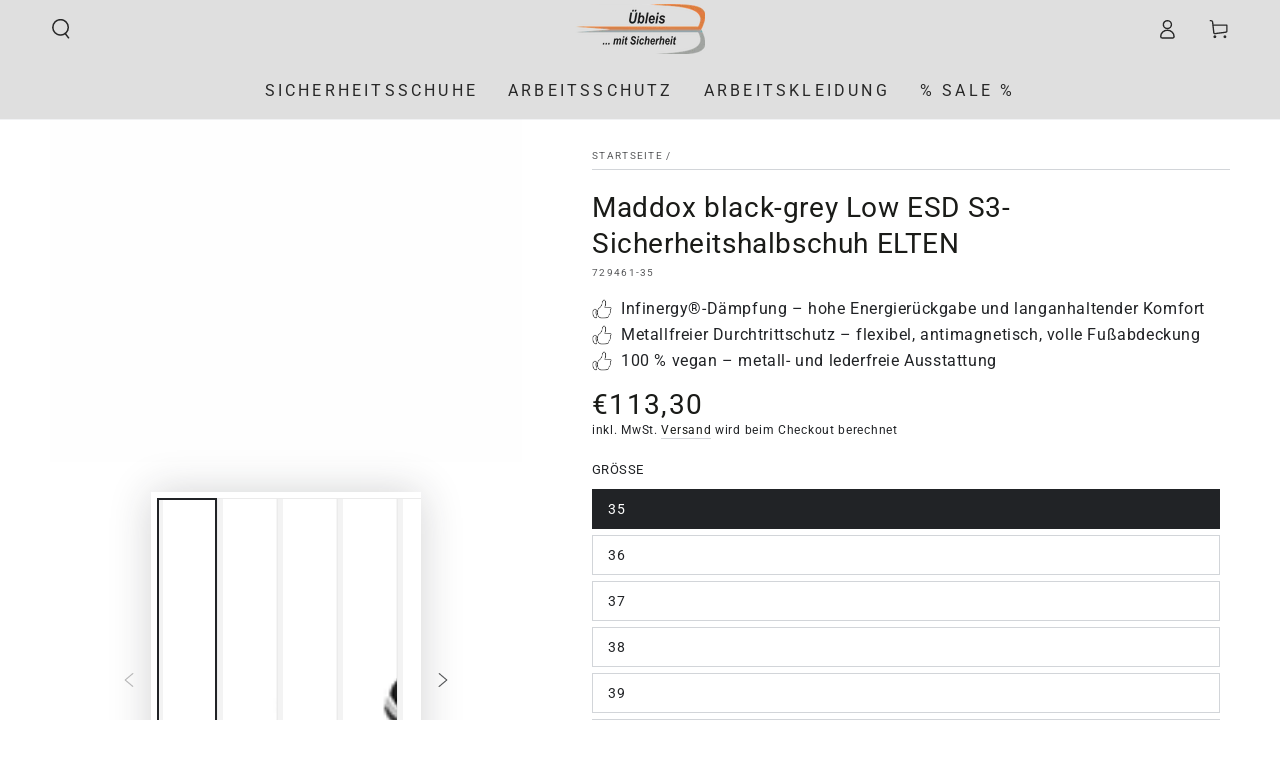

--- FILE ---
content_type: text/html; charset=utf-8
request_url: https://safety-wear.at/products/maddox-black-grey-low-esd-s3-sicherheitshalbschuh-elten
body_size: 45205
content:
<!doctype html>
<html class="no-js" lang="de">
  <head>
    <meta charset="utf-8">
    <meta http-equiv="X-UA-Compatible" content="IE=edge">
    <meta name="viewport" content="width=device-width,initial-scale=1">
    <meta name="theme-color" content="">
    <link rel="canonical" href="https://safety-wear.at/products/maddox-black-grey-low-esd-s3-sicherheitshalbschuh-elten">
    <link rel="preconnect" href="https://cdn.shopify.com" crossorigin><link rel="icon" type="image/png" href="//safety-wear.at/cdn/shop/files/32.png?crop=center&height=32&v=1682446642&width=32"><link rel="preconnect" href="https://fonts.shopifycdn.com" crossorigin><title>
      Maddox black-grey Low ESD S3-Sicherheitshalbschuh ELTEN &ndash; Übleis Onlineshop</title><meta name="description" content="MADDOX black-grey Low ESD S3S – sportlicher Wellmaxx-Sicherheitshalbschuh von ELTEN. Vegan, SRC-rutschhemmend, ESD-geeignet und mit Infinergy®-Dämpfung.">

<meta property="og:site_name" content="Übleis Onlineshop">
<meta property="og:url" content="https://safety-wear.at/products/maddox-black-grey-low-esd-s3-sicherheitshalbschuh-elten">
<meta property="og:title" content="Maddox black-grey Low ESD S3-Sicherheitshalbschuh ELTEN">
<meta property="og:type" content="product">
<meta property="og:description" content="MADDOX black-grey Low ESD S3S – sportlicher Wellmaxx-Sicherheitshalbschuh von ELTEN. Vegan, SRC-rutschhemmend, ESD-geeignet und mit Infinergy®-Dämpfung."><meta property="og:image" content="http://safety-wear.at/cdn/shop/files/PRO_E_729461_MAIN.jpg?v=1708598783">
  <meta property="og:image:secure_url" content="https://safety-wear.at/cdn/shop/files/PRO_E_729461_MAIN.jpg?v=1708598783">
  <meta property="og:image:width" content="990">
  <meta property="og:image:height" content="720"><meta property="og:price:amount" content="113,30">
  <meta property="og:price:currency" content="EUR"><meta name="twitter:card" content="summary_large_image">
<meta name="twitter:title" content="Maddox black-grey Low ESD S3-Sicherheitshalbschuh ELTEN">
<meta name="twitter:description" content="MADDOX black-grey Low ESD S3S – sportlicher Wellmaxx-Sicherheitshalbschuh von ELTEN. Vegan, SRC-rutschhemmend, ESD-geeignet und mit Infinergy®-Dämpfung.">


    <script async crossorigin fetchpriority="high" src="/cdn/shopifycloud/importmap-polyfill/es-modules-shim.2.4.0.js"></script>
<script type="importmap">
      {
        "imports": {
          "mdl-scrollsnap": "//safety-wear.at/cdn/shop/t/18/assets/scrollsnap.js?v=170600829773392310311754649994"
        }
      }
    </script>

    <script src="//safety-wear.at/cdn/shop/t/18/assets/vendor-v4.js" defer="defer"></script>
    <script src="//safety-wear.at/cdn/shop/t/18/assets/pubsub.js?v=64530984355039965911754649994" defer="defer"></script>
    <script src="//safety-wear.at/cdn/shop/t/18/assets/global.js?v=181905490057203266951754649994" defer="defer"></script>
    <script src="//safety-wear.at/cdn/shop/t/18/assets/modules-basis.js?v=7117348240208911571754649994" defer="defer"></script>

    <script>window.performance && window.performance.mark && window.performance.mark('shopify.content_for_header.start');</script><meta name="google-site-verification" content="VERC3OHC-Mq7_pbdBkmgsQ_yI8jKSYQsch0wTCb74Pw">
<meta id="shopify-digital-wallet" name="shopify-digital-wallet" content="/65662779659/digital_wallets/dialog">
<meta name="shopify-checkout-api-token" content="cf6e1f3fd84f70cd0d0e0a9dd4a5f8b5">
<link rel="alternate" type="application/json+oembed" href="https://safety-wear.at/products/maddox-black-grey-low-esd-s3-sicherheitshalbschuh-elten.oembed">
<script async="async" src="/checkouts/internal/preloads.js?locale=de-AT"></script>
<script id="apple-pay-shop-capabilities" type="application/json">{"shopId":65662779659,"countryCode":"AT","currencyCode":"EUR","merchantCapabilities":["supports3DS"],"merchantId":"gid:\/\/shopify\/Shop\/65662779659","merchantName":"Übleis Onlineshop","requiredBillingContactFields":["postalAddress","email"],"requiredShippingContactFields":["postalAddress","email"],"shippingType":"shipping","supportedNetworks":["visa","maestro","masterCard"],"total":{"type":"pending","label":"Übleis Onlineshop","amount":"1.00"},"shopifyPaymentsEnabled":true,"supportsSubscriptions":true}</script>
<script id="shopify-features" type="application/json">{"accessToken":"cf6e1f3fd84f70cd0d0e0a9dd4a5f8b5","betas":["rich-media-storefront-analytics"],"domain":"safety-wear.at","predictiveSearch":true,"shopId":65662779659,"locale":"de"}</script>
<script>var Shopify = Shopify || {};
Shopify.shop = "ubleis-sicherheitstechnik-gmbh.myshopify.com";
Shopify.locale = "de";
Shopify.currency = {"active":"EUR","rate":"1.0"};
Shopify.country = "AT";
Shopify.theme = {"name":"Version 08.08.2025","id":180063895819,"schema_name":"Be Yours","schema_version":"8.3.3","theme_store_id":1399,"role":"main"};
Shopify.theme.handle = "null";
Shopify.theme.style = {"id":null,"handle":null};
Shopify.cdnHost = "safety-wear.at/cdn";
Shopify.routes = Shopify.routes || {};
Shopify.routes.root = "/";</script>
<script type="module">!function(o){(o.Shopify=o.Shopify||{}).modules=!0}(window);</script>
<script>!function(o){function n(){var o=[];function n(){o.push(Array.prototype.slice.apply(arguments))}return n.q=o,n}var t=o.Shopify=o.Shopify||{};t.loadFeatures=n(),t.autoloadFeatures=n()}(window);</script>
<script id="shop-js-analytics" type="application/json">{"pageType":"product"}</script>
<script defer="defer" async type="module" src="//safety-wear.at/cdn/shopifycloud/shop-js/modules/v2/client.init-shop-cart-sync_e98Ab_XN.de.esm.js"></script>
<script defer="defer" async type="module" src="//safety-wear.at/cdn/shopifycloud/shop-js/modules/v2/chunk.common_Pcw9EP95.esm.js"></script>
<script defer="defer" async type="module" src="//safety-wear.at/cdn/shopifycloud/shop-js/modules/v2/chunk.modal_CzmY4ZhL.esm.js"></script>
<script type="module">
  await import("//safety-wear.at/cdn/shopifycloud/shop-js/modules/v2/client.init-shop-cart-sync_e98Ab_XN.de.esm.js");
await import("//safety-wear.at/cdn/shopifycloud/shop-js/modules/v2/chunk.common_Pcw9EP95.esm.js");
await import("//safety-wear.at/cdn/shopifycloud/shop-js/modules/v2/chunk.modal_CzmY4ZhL.esm.js");

  window.Shopify.SignInWithShop?.initShopCartSync?.({"fedCMEnabled":true,"windoidEnabled":true});

</script>
<script>(function() {
  var isLoaded = false;
  function asyncLoad() {
    if (isLoaded) return;
    isLoaded = true;
    var urls = ["https:\/\/trust.conversionbear.com\/script?app=trust_badge\u0026shop=ubleis-sicherheitstechnik-gmbh.myshopify.com"];
    for (var i = 0; i < urls.length; i++) {
      var s = document.createElement('script');
      s.type = 'text/javascript';
      s.async = true;
      s.src = urls[i];
      var x = document.getElementsByTagName('script')[0];
      x.parentNode.insertBefore(s, x);
    }
  };
  if(window.attachEvent) {
    window.attachEvent('onload', asyncLoad);
  } else {
    window.addEventListener('load', asyncLoad, false);
  }
})();</script>
<script id="__st">var __st={"a":65662779659,"offset":3600,"reqid":"927f99b1-9c6a-4dbe-891f-54d46bd7dbd2-1769082796","pageurl":"safety-wear.at\/products\/maddox-black-grey-low-esd-s3-sicherheitshalbschuh-elten","u":"2202578c5c0c","p":"product","rtyp":"product","rid":8477721166091};</script>
<script>window.ShopifyPaypalV4VisibilityTracking = true;</script>
<script id="captcha-bootstrap">!function(){'use strict';const t='contact',e='account',n='new_comment',o=[[t,t],['blogs',n],['comments',n],[t,'customer']],c=[[e,'customer_login'],[e,'guest_login'],[e,'recover_customer_password'],[e,'create_customer']],r=t=>t.map((([t,e])=>`form[action*='/${t}']:not([data-nocaptcha='true']) input[name='form_type'][value='${e}']`)).join(','),a=t=>()=>t?[...document.querySelectorAll(t)].map((t=>t.form)):[];function s(){const t=[...o],e=r(t);return a(e)}const i='password',u='form_key',d=['recaptcha-v3-token','g-recaptcha-response','h-captcha-response',i],f=()=>{try{return window.sessionStorage}catch{return}},m='__shopify_v',_=t=>t.elements[u];function p(t,e,n=!1){try{const o=window.sessionStorage,c=JSON.parse(o.getItem(e)),{data:r}=function(t){const{data:e,action:n}=t;return t[m]||n?{data:e,action:n}:{data:t,action:n}}(c);for(const[e,n]of Object.entries(r))t.elements[e]&&(t.elements[e].value=n);n&&o.removeItem(e)}catch(o){console.error('form repopulation failed',{error:o})}}const l='form_type',E='cptcha';function T(t){t.dataset[E]=!0}const w=window,h=w.document,L='Shopify',v='ce_forms',y='captcha';let A=!1;((t,e)=>{const n=(g='f06e6c50-85a8-45c8-87d0-21a2b65856fe',I='https://cdn.shopify.com/shopifycloud/storefront-forms-hcaptcha/ce_storefront_forms_captcha_hcaptcha.v1.5.2.iife.js',D={infoText:'Durch hCaptcha geschützt',privacyText:'Datenschutz',termsText:'Allgemeine Geschäftsbedingungen'},(t,e,n)=>{const o=w[L][v],c=o.bindForm;if(c)return c(t,g,e,D).then(n);var r;o.q.push([[t,g,e,D],n]),r=I,A||(h.body.append(Object.assign(h.createElement('script'),{id:'captcha-provider',async:!0,src:r})),A=!0)});var g,I,D;w[L]=w[L]||{},w[L][v]=w[L][v]||{},w[L][v].q=[],w[L][y]=w[L][y]||{},w[L][y].protect=function(t,e){n(t,void 0,e),T(t)},Object.freeze(w[L][y]),function(t,e,n,w,h,L){const[v,y,A,g]=function(t,e,n){const i=e?o:[],u=t?c:[],d=[...i,...u],f=r(d),m=r(i),_=r(d.filter((([t,e])=>n.includes(e))));return[a(f),a(m),a(_),s()]}(w,h,L),I=t=>{const e=t.target;return e instanceof HTMLFormElement?e:e&&e.form},D=t=>v().includes(t);t.addEventListener('submit',(t=>{const e=I(t);if(!e)return;const n=D(e)&&!e.dataset.hcaptchaBound&&!e.dataset.recaptchaBound,o=_(e),c=g().includes(e)&&(!o||!o.value);(n||c)&&t.preventDefault(),c&&!n&&(function(t){try{if(!f())return;!function(t){const e=f();if(!e)return;const n=_(t);if(!n)return;const o=n.value;o&&e.removeItem(o)}(t);const e=Array.from(Array(32),(()=>Math.random().toString(36)[2])).join('');!function(t,e){_(t)||t.append(Object.assign(document.createElement('input'),{type:'hidden',name:u})),t.elements[u].value=e}(t,e),function(t,e){const n=f();if(!n)return;const o=[...t.querySelectorAll(`input[type='${i}']`)].map((({name:t})=>t)),c=[...d,...o],r={};for(const[a,s]of new FormData(t).entries())c.includes(a)||(r[a]=s);n.setItem(e,JSON.stringify({[m]:1,action:t.action,data:r}))}(t,e)}catch(e){console.error('failed to persist form',e)}}(e),e.submit())}));const S=(t,e)=>{t&&!t.dataset[E]&&(n(t,e.some((e=>e===t))),T(t))};for(const o of['focusin','change'])t.addEventListener(o,(t=>{const e=I(t);D(e)&&S(e,y())}));const B=e.get('form_key'),M=e.get(l),P=B&&M;t.addEventListener('DOMContentLoaded',(()=>{const t=y();if(P)for(const e of t)e.elements[l].value===M&&p(e,B);[...new Set([...A(),...v().filter((t=>'true'===t.dataset.shopifyCaptcha))])].forEach((e=>S(e,t)))}))}(h,new URLSearchParams(w.location.search),n,t,e,['guest_login'])})(!1,!0)}();</script>
<script integrity="sha256-4kQ18oKyAcykRKYeNunJcIwy7WH5gtpwJnB7kiuLZ1E=" data-source-attribution="shopify.loadfeatures" defer="defer" src="//safety-wear.at/cdn/shopifycloud/storefront/assets/storefront/load_feature-a0a9edcb.js" crossorigin="anonymous"></script>
<script data-source-attribution="shopify.dynamic_checkout.dynamic.init">var Shopify=Shopify||{};Shopify.PaymentButton=Shopify.PaymentButton||{isStorefrontPortableWallets:!0,init:function(){window.Shopify.PaymentButton.init=function(){};var t=document.createElement("script");t.src="https://safety-wear.at/cdn/shopifycloud/portable-wallets/latest/portable-wallets.de.js",t.type="module",document.head.appendChild(t)}};
</script>
<script data-source-attribution="shopify.dynamic_checkout.buyer_consent">
  function portableWalletsHideBuyerConsent(e){var t=document.getElementById("shopify-buyer-consent"),n=document.getElementById("shopify-subscription-policy-button");t&&n&&(t.classList.add("hidden"),t.setAttribute("aria-hidden","true"),n.removeEventListener("click",e))}function portableWalletsShowBuyerConsent(e){var t=document.getElementById("shopify-buyer-consent"),n=document.getElementById("shopify-subscription-policy-button");t&&n&&(t.classList.remove("hidden"),t.removeAttribute("aria-hidden"),n.addEventListener("click",e))}window.Shopify?.PaymentButton&&(window.Shopify.PaymentButton.hideBuyerConsent=portableWalletsHideBuyerConsent,window.Shopify.PaymentButton.showBuyerConsent=portableWalletsShowBuyerConsent);
</script>
<script data-source-attribution="shopify.dynamic_checkout.cart.bootstrap">document.addEventListener("DOMContentLoaded",(function(){function t(){return document.querySelector("shopify-accelerated-checkout-cart, shopify-accelerated-checkout")}if(t())Shopify.PaymentButton.init();else{new MutationObserver((function(e,n){t()&&(Shopify.PaymentButton.init(),n.disconnect())})).observe(document.body,{childList:!0,subtree:!0})}}));
</script>
<link id="shopify-accelerated-checkout-styles" rel="stylesheet" media="screen" href="https://safety-wear.at/cdn/shopifycloud/portable-wallets/latest/accelerated-checkout-backwards-compat.css" crossorigin="anonymous">
<style id="shopify-accelerated-checkout-cart">
        #shopify-buyer-consent {
  margin-top: 1em;
  display: inline-block;
  width: 100%;
}

#shopify-buyer-consent.hidden {
  display: none;
}

#shopify-subscription-policy-button {
  background: none;
  border: none;
  padding: 0;
  text-decoration: underline;
  font-size: inherit;
  cursor: pointer;
}

#shopify-subscription-policy-button::before {
  box-shadow: none;
}

      </style>
<script id="sections-script" data-sections="header" defer="defer" src="//safety-wear.at/cdn/shop/t/18/compiled_assets/scripts.js?v=642"></script>
<script>window.performance && window.performance.mark && window.performance.mark('shopify.content_for_header.end');</script><style data-shopify>@font-face {
  font-family: Roboto;
  font-weight: 400;
  font-style: normal;
  font-display: swap;
  src: url("//safety-wear.at/cdn/fonts/roboto/roboto_n4.2019d890f07b1852f56ce63ba45b2db45d852cba.woff2") format("woff2"),
       url("//safety-wear.at/cdn/fonts/roboto/roboto_n4.238690e0007583582327135619c5f7971652fa9d.woff") format("woff");
}

  @font-face {
  font-family: Roboto;
  font-weight: 600;
  font-style: normal;
  font-display: swap;
  src: url("//safety-wear.at/cdn/fonts/roboto/roboto_n6.3d305d5382545b48404c304160aadee38c90ef9d.woff2") format("woff2"),
       url("//safety-wear.at/cdn/fonts/roboto/roboto_n6.bb37be020157f87e181e5489d5e9137ad60c47a2.woff") format("woff");
}

  @font-face {
  font-family: Roboto;
  font-weight: 400;
  font-style: italic;
  font-display: swap;
  src: url("//safety-wear.at/cdn/fonts/roboto/roboto_i4.57ce898ccda22ee84f49e6b57ae302250655e2d4.woff2") format("woff2"),
       url("//safety-wear.at/cdn/fonts/roboto/roboto_i4.b21f3bd061cbcb83b824ae8c7671a82587b264bf.woff") format("woff");
}

  @font-face {
  font-family: Roboto;
  font-weight: 600;
  font-style: italic;
  font-display: swap;
  src: url("//safety-wear.at/cdn/fonts/roboto/roboto_i6.ebd6b6733fb2b030d60cbf61316511a7ffd82fb3.woff2") format("woff2"),
       url("//safety-wear.at/cdn/fonts/roboto/roboto_i6.1363905a6d5249605bc5e0f859663ffe95ac3bed.woff") format("woff");
}

  @font-face {
  font-family: Roboto;
  font-weight: 400;
  font-style: normal;
  font-display: swap;
  src: url("//safety-wear.at/cdn/fonts/roboto/roboto_n4.2019d890f07b1852f56ce63ba45b2db45d852cba.woff2") format("woff2"),
       url("//safety-wear.at/cdn/fonts/roboto/roboto_n4.238690e0007583582327135619c5f7971652fa9d.woff") format("woff");
}

  @font-face {
  font-family: Roboto;
  font-weight: 600;
  font-style: normal;
  font-display: swap;
  src: url("//safety-wear.at/cdn/fonts/roboto/roboto_n6.3d305d5382545b48404c304160aadee38c90ef9d.woff2") format("woff2"),
       url("//safety-wear.at/cdn/fonts/roboto/roboto_n6.bb37be020157f87e181e5489d5e9137ad60c47a2.woff") format("woff");
}


  :root {
    --font-body-family: Roboto, sans-serif;
    --font-body-style: normal;
    --font-body-weight: 400;

    --font-heading-family: Roboto, sans-serif;
    --font-heading-style: normal;
    --font-heading-weight: 400;

    --font-body-scale: 1.0;
    --font-heading-scale: 1.0;

    --font-navigation-family: var(--font-body-family);
    --font-navigation-size: 16px;
    --font-navigation-weight: var(--font-body-weight);
    --font-button-family: var(--font-body-family);
    --font-button-size: 15px;
    --font-button-baseline: 0.2rem;
    --font-price-family: var(--font-body-family);
    --font-price-scale: var(--font-body-scale);

    --color-base-text: 33, 35, 38;
    --color-base-background: 255, 255, 255;
    --color-base-solid-button-labels: 33, 35, 38;
    --color-base-outline-button-labels: 26, 27, 24;
    --color-base-accent: 250, 234, 161;
    --color-base-heading: 26, 27, 24;
    --color-base-border: 210, 213, 217;
    --color-placeholder: 243, 243, 243;
    --color-overlay: 33, 35, 38;
    --color-keyboard-focus: 135, 173, 245;
    --color-shadow: 168, 232, 226;
    --shadow-opacity: 1;

    --color-background-dark: 235, 235, 235;
    --color-price: #1a1b18;
    --color-sale-price: #d72c0d;
    --color-sale-badge-background: #d72c0d;
    --color-reviews: #ffb503;
    --color-critical: #d72c0d;
    --color-success: #008060;
    --color-highlight: 255, 181, 3;

    --payment-terms-background-color: #ffffff;
    --page-width: 150rem;
    --page-width-margin: 0rem;

    --card-color-scheme: var(--color-placeholder);
    --card-text-alignment: center;
    --card-flex-alignment: center;
    --card-image-padding: 0px;
    --card-border-width: 0px;
    --card-radius: 0px;
    --card-shadow-horizontal-offset: 0px;
    --card-shadow-vertical-offset: 0px;
    
    --button-radius: 0px;
    --button-border-width: 1px;
    --button-shadow-horizontal-offset: 0px;
    --button-shadow-vertical-offset: 0px;

    --spacing-sections-desktop: 0px;
    --spacing-sections-mobile: 0px;

    --gradient-free-ship-progress: linear-gradient(325deg,#F9423A 0,#F1E04D 100%);
    --gradient-free-ship-complete: linear-gradient(325deg, #049cff 0, #35ee7a 100%);

    --plabel-price-tag-color: #000000;
    --plabel-price-tag-background: #d1d5db;
    --plabel-price-tag-height: 2.5rem;

    --swatch-outline-color: #f4f6f8;
  }

  *,
  *::before,
  *::after {
    box-sizing: inherit;
  }

  html {
    box-sizing: border-box;
    font-size: calc(var(--font-body-scale) * 62.5%);
    height: 100%;
  }

  body {
    min-height: 100%;
    margin: 0;
    font-size: 1.5rem;
    letter-spacing: 0.06rem;
    line-height: calc(1 + 0.8 / var(--font-body-scale));
    font-family: var(--font-body-family);
    font-style: var(--font-body-style);
    font-weight: var(--font-body-weight);
  }

  @media screen and (min-width: 750px) {
    body {
      font-size: 1.6rem;
    }
  }</style><link href="//safety-wear.at/cdn/shop/t/18/assets/base.css?v=94687778873411575841754649994" rel="stylesheet" type="text/css" media="all" /><link rel="stylesheet" href="//safety-wear.at/cdn/shop/t/18/assets/apps.css?v=58555770612562691921754649994" media="print" fetchpriority="low" onload="this.media='all'"><link rel="preload" as="font" href="//safety-wear.at/cdn/fonts/roboto/roboto_n4.2019d890f07b1852f56ce63ba45b2db45d852cba.woff2" type="font/woff2" crossorigin><link rel="preload" as="font" href="//safety-wear.at/cdn/fonts/roboto/roboto_n4.2019d890f07b1852f56ce63ba45b2db45d852cba.woff2" type="font/woff2" crossorigin><link rel="stylesheet" href="//safety-wear.at/cdn/shop/t/18/assets/component-predictive-search.css?v=94320327991181004901754649994" media="print" onload="this.media='all'"><link rel="stylesheet" href="//safety-wear.at/cdn/shop/t/18/assets/component-quick-view.css?v=161742497119562552051754649994" media="print" onload="this.media='all'"><link rel="stylesheet" href="//safety-wear.at/cdn/shop/t/18/assets/component-color-swatches.css?v=147375175252346861151754649994" media="print" onload="this.media='all'"><script>
  document.documentElement.classList.replace('no-js', 'js');

  window.theme = window.theme || {};

  theme.routes = {
    root_url: '/',
    cart_url: '/cart',
    cart_add_url: '/cart/add',
    cart_change_url: '/cart/change',
    cart_update_url: '/cart/update',
    search_url: '/search',
    predictive_search_url: '/search/suggest'
  };

  theme.cartStrings = {
    error: `Bei der Aktualisierung Ihres Warenkorbs ist ein Fehler aufgetreten. Bitte versuche es erneut.`,
    quantityError: `Sie können nur [quantity] dieser Artikel in Ihren Warenkorb legen.`
  };

  theme.variantStrings = {
    addToCart: `Zum Warenkorb hinzufügen`,
    soldOut: `Ausverkauft`,
    unavailable: `nicht verfügbar`,
    preOrder: `Vorbestellen`
  };

  theme.accessibilityStrings = {
    imageAvailable: `Bild [index] ist jetzt in der Galerieansicht verfügbar`,
    shareSuccess: `Link in die Zwischenablage kopiert!`,
    fillInAllLineItemPropertyRequiredFields: `Bitte füllen Sie alle erforderlichen Felder aus`
  }

  theme.dateStrings = {
    d: `T`,
    day: `Tag`,
    days: `Tage`,
    hour: `Stunde`,
    hours: `Stunden`,
    minute: `Minute`,
    minutes: `Minuten`,
    second: `Sekunde`,
    seconds: `Sekunden`
  };theme.shopSettings = {
    moneyFormat: "\u003cspan class=money\u003e€{{amount_with_comma_separator}}\u003c\/span\u003e",
    isoCode: "EUR",
    cartDrawer: true,
    currencyCode: false,
    giftwrapRate: 'product'
  };

  theme.settings = {
    themeName: 'Be Yours',
    themeVersion: '8.3.3',
    agencyId: ''
  };

  /*! (c) Andrea Giammarchi @webreflection ISC */
  !function(){"use strict";var e=function(e,t){var n=function(e){for(var t=0,n=e.length;t<n;t++)r(e[t])},r=function(e){var t=e.target,n=e.attributeName,r=e.oldValue;t.attributeChangedCallback(n,r,t.getAttribute(n))};return function(o,a){var l=o.constructor.observedAttributes;return l&&e(a).then((function(){new t(n).observe(o,{attributes:!0,attributeOldValue:!0,attributeFilter:l});for(var e=0,a=l.length;e<a;e++)o.hasAttribute(l[e])&&r({target:o,attributeName:l[e],oldValue:null})})),o}};function t(e,t){(null==t||t>e.length)&&(t=e.length);for(var n=0,r=new Array(t);n<t;n++)r[n]=e[n];return r}function n(e,n){var r="undefined"!=typeof Symbol&&e[Symbol.iterator]||e["@@iterator"];if(!r){if(Array.isArray(e)||(r=function(e,n){if(e){if("string"==typeof e)return t(e,n);var r=Object.prototype.toString.call(e).slice(8,-1);return"Object"===r&&e.constructor&&(r=e.constructor.name),"Map"===r||"Set"===r?Array.from(e):"Arguments"===r||/^(?:Ui|I)nt(?:8|16|32)(?:Clamped)?Array$/.test(r)?t(e,n):void 0}}(e))||n&&e&&"number"==typeof e.length){r&&(e=r);var o=0,a=function(){};return{s:a,n:function(){return o>=e.length?{done:!0}:{done:!1,value:e[o++]}},e:function(e){throw e},f:a}}throw new TypeError("Invalid attempt to iterate non-iterable instance.\nIn order to be iterable, non-array objects must have a [Symbol.iterator]() method.")}var l,i=!0,u=!1;return{s:function(){r=r.call(e)},n:function(){var e=r.next();return i=e.done,e},e:function(e){u=!0,l=e},f:function(){try{i||null==r.return||r.return()}finally{if(u)throw l}}}}
  /*! (c) Andrea Giammarchi - ISC */var r=!0,o=!1,a="querySelectorAll",l="querySelectorAll",i=self,u=i.document,c=i.Element,s=i.MutationObserver,f=i.Set,d=i.WeakMap,h=function(e){return l in e},v=[].filter,g=function(e){var t=new d,i=function(n,r){var o;if(r)for(var a,l=function(e){return e.matches||e.webkitMatchesSelector||e.msMatchesSelector}(n),i=0,u=p.length;i<u;i++)l.call(n,a=p[i])&&(t.has(n)||t.set(n,new f),(o=t.get(n)).has(a)||(o.add(a),e.handle(n,r,a)));else t.has(n)&&(o=t.get(n),t.delete(n),o.forEach((function(t){e.handle(n,r,t)})))},g=function(e){for(var t=!(arguments.length>1&&void 0!==arguments[1])||arguments[1],n=0,r=e.length;n<r;n++)i(e[n],t)},p=e.query,y=e.root||u,m=function(e){var t=arguments.length>1&&void 0!==arguments[1]?arguments[1]:document,l=arguments.length>2&&void 0!==arguments[2]?arguments[2]:MutationObserver,i=arguments.length>3&&void 0!==arguments[3]?arguments[3]:["*"],u=function t(o,l,i,u,c,s){var f,d=n(o);try{for(d.s();!(f=d.n()).done;){var h=f.value;(s||a in h)&&(c?i.has(h)||(i.add(h),u.delete(h),e(h,c)):u.has(h)||(u.add(h),i.delete(h),e(h,c)),s||t(h[a](l),l,i,u,c,r))}}catch(e){d.e(e)}finally{d.f()}},c=new l((function(e){if(i.length){var t,a=i.join(","),l=new Set,c=new Set,s=n(e);try{for(s.s();!(t=s.n()).done;){var f=t.value,d=f.addedNodes,h=f.removedNodes;u(h,a,l,c,o,o),u(d,a,l,c,r,o)}}catch(e){s.e(e)}finally{s.f()}}})),s=c.observe;return(c.observe=function(e){return s.call(c,e,{subtree:r,childList:r})})(t),c}(i,y,s,p),b=c.prototype.attachShadow;return b&&(c.prototype.attachShadow=function(e){var t=b.call(this,e);return m.observe(t),t}),p.length&&g(y[l](p)),{drop:function(e){for(var n=0,r=e.length;n<r;n++)t.delete(e[n])},flush:function(){for(var e=m.takeRecords(),t=0,n=e.length;t<n;t++)g(v.call(e[t].removedNodes,h),!1),g(v.call(e[t].addedNodes,h),!0)},observer:m,parse:g}},p=self,y=p.document,m=p.Map,b=p.MutationObserver,w=p.Object,E=p.Set,S=p.WeakMap,A=p.Element,M=p.HTMLElement,O=p.Node,N=p.Error,C=p.TypeError,T=p.Reflect,q=w.defineProperty,I=w.keys,D=w.getOwnPropertyNames,L=w.setPrototypeOf,P=!self.customElements,k=function(e){for(var t=I(e),n=[],r=t.length,o=0;o<r;o++)n[o]=e[t[o]],delete e[t[o]];return function(){for(var o=0;o<r;o++)e[t[o]]=n[o]}};if(P){var x=function(){var e=this.constructor;if(!$.has(e))throw new C("Illegal constructor");var t=$.get(e);if(W)return z(W,t);var n=H.call(y,t);return z(L(n,e.prototype),t)},H=y.createElement,$=new m,_=new m,j=new m,R=new m,V=[],U=g({query:V,handle:function(e,t,n){var r=j.get(n);if(t&&!r.isPrototypeOf(e)){var o=k(e);W=L(e,r);try{new r.constructor}finally{W=null,o()}}var a="".concat(t?"":"dis","connectedCallback");a in r&&e[a]()}}).parse,W=null,F=function(e){if(!_.has(e)){var t,n=new Promise((function(e){t=e}));_.set(e,{$:n,_:t})}return _.get(e).$},z=e(F,b);q(self,"customElements",{configurable:!0,value:{define:function(e,t){if(R.has(e))throw new N('the name "'.concat(e,'" has already been used with this registry'));$.set(t,e),j.set(e,t.prototype),R.set(e,t),V.push(e),F(e).then((function(){U(y.querySelectorAll(e))})),_.get(e)._(t)},get:function(e){return R.get(e)},whenDefined:F}}),q(x.prototype=M.prototype,"constructor",{value:x}),q(self,"HTMLElement",{configurable:!0,value:x}),q(y,"createElement",{configurable:!0,value:function(e,t){var n=t&&t.is,r=n?R.get(n):R.get(e);return r?new r:H.call(y,e)}}),"isConnected"in O.prototype||q(O.prototype,"isConnected",{configurable:!0,get:function(){return!(this.ownerDocument.compareDocumentPosition(this)&this.DOCUMENT_POSITION_DISCONNECTED)}})}else if(P=!self.customElements.get("extends-li"))try{var B=function e(){return self.Reflect.construct(HTMLLIElement,[],e)};B.prototype=HTMLLIElement.prototype;var G="extends-li";self.customElements.define("extends-li",B,{extends:"li"}),P=y.createElement("li",{is:G}).outerHTML.indexOf(G)<0;var J=self.customElements,K=J.get,Q=J.whenDefined;q(self.customElements,"whenDefined",{configurable:!0,value:function(e){var t=this;return Q.call(this,e).then((function(n){return n||K.call(t,e)}))}})}catch(e){}if(P){var X=function(e){var t=ae.get(e);ve(t.querySelectorAll(this),e.isConnected)},Y=self.customElements,Z=y.createElement,ee=Y.define,te=Y.get,ne=Y.upgrade,re=T||{construct:function(e){return e.call(this)}},oe=re.construct,ae=new S,le=new E,ie=new m,ue=new m,ce=new m,se=new m,fe=[],de=[],he=function(e){return se.get(e)||te.call(Y,e)},ve=g({query:de,handle:function(e,t,n){var r=ce.get(n);if(t&&!r.isPrototypeOf(e)){var o=k(e);be=L(e,r);try{new r.constructor}finally{be=null,o()}}var a="".concat(t?"":"dis","connectedCallback");a in r&&e[a]()}}).parse,ge=g({query:fe,handle:function(e,t){ae.has(e)&&(t?le.add(e):le.delete(e),de.length&&X.call(de,e))}}).parse,pe=A.prototype.attachShadow;pe&&(A.prototype.attachShadow=function(e){var t=pe.call(this,e);return ae.set(this,t),t});var ye=function(e){if(!ue.has(e)){var t,n=new Promise((function(e){t=e}));ue.set(e,{$:n,_:t})}return ue.get(e).$},me=e(ye,b),be=null;D(self).filter((function(e){return/^HTML.*Element$/.test(e)})).forEach((function(e){var t=self[e];function n(){var e=this.constructor;if(!ie.has(e))throw new C("Illegal constructor");var n=ie.get(e),r=n.is,o=n.tag;if(r){if(be)return me(be,r);var a=Z.call(y,o);return a.setAttribute("is",r),me(L(a,e.prototype),r)}return oe.call(this,t,[],e)}q(n.prototype=t.prototype,"constructor",{value:n}),q(self,e,{value:n})})),q(y,"createElement",{configurable:!0,value:function(e,t){var n=t&&t.is;if(n){var r=se.get(n);if(r&&ie.get(r).tag===e)return new r}var o=Z.call(y,e);return n&&o.setAttribute("is",n),o}}),q(Y,"get",{configurable:!0,value:he}),q(Y,"whenDefined",{configurable:!0,value:ye}),q(Y,"upgrade",{configurable:!0,value:function(e){var t=e.getAttribute("is");if(t){var n=se.get(t);if(n)return void me(L(e,n.prototype),t)}ne.call(Y,e)}}),q(Y,"define",{configurable:!0,value:function(e,t,n){if(he(e))throw new N("'".concat(e,"' has already been defined as a custom element"));var r,o=n&&n.extends;ie.set(t,o?{is:e,tag:o}:{is:"",tag:e}),o?(r="".concat(o,'[is="').concat(e,'"]'),ce.set(r,t.prototype),se.set(e,t),de.push(r)):(ee.apply(Y,arguments),fe.push(r=e)),ye(e).then((function(){o?(ve(y.querySelectorAll(r)),le.forEach(X,[r])):ge(y.querySelectorAll(r))})),ue.get(e)._(t)}})}}();
</script>
<!-- Hotjar Tracking Code for Website 6469486 (Name fehlt) -->
<script>
    (function(h,o,t,j,a,r){
        h.hj=h.hj||function(){(h.hj.q=h.hj.q||[]).push(arguments)};
        h._hjSettings={hjid:6469486,hjsv:6};
        a=o.getElementsByTagName('head')[0];
        r=o.createElement('script');r.async=1;
        r.src=t+h._hjSettings.hjid+j+h._hjSettings.hjsv;
        a.appendChild(r);
    })(window,document,'https://static.hotjar.com/c/hotjar-','.js?sv=');
</script>

  <script src="https://cdn.shopify.com/extensions/019bc5da-5ba6-7e9a-9888-a6222a70d7c3/js-client-214/assets/pushowl-shopify.js" type="text/javascript" defer="defer"></script>
<script src="https://cdn.shopify.com/extensions/2244c2e0-b17a-49f7-8be9-89c0aa709ffb/conversion-bear-trust-badges-19/assets/trust-badges.js" type="text/javascript" defer="defer"></script>
<script src="https://cdn.shopify.com/extensions/019b35a3-cff8-7eb0-85f4-edb1f960047c/avada-app-49/assets/avada-cookie.js" type="text/javascript" defer="defer"></script>
<link href="https://monorail-edge.shopifysvc.com" rel="dns-prefetch">
<script>(function(){if ("sendBeacon" in navigator && "performance" in window) {try {var session_token_from_headers = performance.getEntriesByType('navigation')[0].serverTiming.find(x => x.name == '_s').description;} catch {var session_token_from_headers = undefined;}var session_cookie_matches = document.cookie.match(/_shopify_s=([^;]*)/);var session_token_from_cookie = session_cookie_matches && session_cookie_matches.length === 2 ? session_cookie_matches[1] : "";var session_token = session_token_from_headers || session_token_from_cookie || "";function handle_abandonment_event(e) {var entries = performance.getEntries().filter(function(entry) {return /monorail-edge.shopifysvc.com/.test(entry.name);});if (!window.abandonment_tracked && entries.length === 0) {window.abandonment_tracked = true;var currentMs = Date.now();var navigation_start = performance.timing.navigationStart;var payload = {shop_id: 65662779659,url: window.location.href,navigation_start,duration: currentMs - navigation_start,session_token,page_type: "product"};window.navigator.sendBeacon("https://monorail-edge.shopifysvc.com/v1/produce", JSON.stringify({schema_id: "online_store_buyer_site_abandonment/1.1",payload: payload,metadata: {event_created_at_ms: currentMs,event_sent_at_ms: currentMs}}));}}window.addEventListener('pagehide', handle_abandonment_event);}}());</script>
<script id="web-pixels-manager-setup">(function e(e,d,r,n,o){if(void 0===o&&(o={}),!Boolean(null===(a=null===(i=window.Shopify)||void 0===i?void 0:i.analytics)||void 0===a?void 0:a.replayQueue)){var i,a;window.Shopify=window.Shopify||{};var t=window.Shopify;t.analytics=t.analytics||{};var s=t.analytics;s.replayQueue=[],s.publish=function(e,d,r){return s.replayQueue.push([e,d,r]),!0};try{self.performance.mark("wpm:start")}catch(e){}var l=function(){var e={modern:/Edge?\/(1{2}[4-9]|1[2-9]\d|[2-9]\d{2}|\d{4,})\.\d+(\.\d+|)|Firefox\/(1{2}[4-9]|1[2-9]\d|[2-9]\d{2}|\d{4,})\.\d+(\.\d+|)|Chrom(ium|e)\/(9{2}|\d{3,})\.\d+(\.\d+|)|(Maci|X1{2}).+ Version\/(15\.\d+|(1[6-9]|[2-9]\d|\d{3,})\.\d+)([,.]\d+|)( \(\w+\)|)( Mobile\/\w+|) Safari\/|Chrome.+OPR\/(9{2}|\d{3,})\.\d+\.\d+|(CPU[ +]OS|iPhone[ +]OS|CPU[ +]iPhone|CPU IPhone OS|CPU iPad OS)[ +]+(15[._]\d+|(1[6-9]|[2-9]\d|\d{3,})[._]\d+)([._]\d+|)|Android:?[ /-](13[3-9]|1[4-9]\d|[2-9]\d{2}|\d{4,})(\.\d+|)(\.\d+|)|Android.+Firefox\/(13[5-9]|1[4-9]\d|[2-9]\d{2}|\d{4,})\.\d+(\.\d+|)|Android.+Chrom(ium|e)\/(13[3-9]|1[4-9]\d|[2-9]\d{2}|\d{4,})\.\d+(\.\d+|)|SamsungBrowser\/([2-9]\d|\d{3,})\.\d+/,legacy:/Edge?\/(1[6-9]|[2-9]\d|\d{3,})\.\d+(\.\d+|)|Firefox\/(5[4-9]|[6-9]\d|\d{3,})\.\d+(\.\d+|)|Chrom(ium|e)\/(5[1-9]|[6-9]\d|\d{3,})\.\d+(\.\d+|)([\d.]+$|.*Safari\/(?![\d.]+ Edge\/[\d.]+$))|(Maci|X1{2}).+ Version\/(10\.\d+|(1[1-9]|[2-9]\d|\d{3,})\.\d+)([,.]\d+|)( \(\w+\)|)( Mobile\/\w+|) Safari\/|Chrome.+OPR\/(3[89]|[4-9]\d|\d{3,})\.\d+\.\d+|(CPU[ +]OS|iPhone[ +]OS|CPU[ +]iPhone|CPU IPhone OS|CPU iPad OS)[ +]+(10[._]\d+|(1[1-9]|[2-9]\d|\d{3,})[._]\d+)([._]\d+|)|Android:?[ /-](13[3-9]|1[4-9]\d|[2-9]\d{2}|\d{4,})(\.\d+|)(\.\d+|)|Mobile Safari.+OPR\/([89]\d|\d{3,})\.\d+\.\d+|Android.+Firefox\/(13[5-9]|1[4-9]\d|[2-9]\d{2}|\d{4,})\.\d+(\.\d+|)|Android.+Chrom(ium|e)\/(13[3-9]|1[4-9]\d|[2-9]\d{2}|\d{4,})\.\d+(\.\d+|)|Android.+(UC? ?Browser|UCWEB|U3)[ /]?(15\.([5-9]|\d{2,})|(1[6-9]|[2-9]\d|\d{3,})\.\d+)\.\d+|SamsungBrowser\/(5\.\d+|([6-9]|\d{2,})\.\d+)|Android.+MQ{2}Browser\/(14(\.(9|\d{2,})|)|(1[5-9]|[2-9]\d|\d{3,})(\.\d+|))(\.\d+|)|K[Aa][Ii]OS\/(3\.\d+|([4-9]|\d{2,})\.\d+)(\.\d+|)/},d=e.modern,r=e.legacy,n=navigator.userAgent;return n.match(d)?"modern":n.match(r)?"legacy":"unknown"}(),u="modern"===l?"modern":"legacy",c=(null!=n?n:{modern:"",legacy:""})[u],f=function(e){return[e.baseUrl,"/wpm","/b",e.hashVersion,"modern"===e.buildTarget?"m":"l",".js"].join("")}({baseUrl:d,hashVersion:r,buildTarget:u}),m=function(e){var d=e.version,r=e.bundleTarget,n=e.surface,o=e.pageUrl,i=e.monorailEndpoint;return{emit:function(e){var a=e.status,t=e.errorMsg,s=(new Date).getTime(),l=JSON.stringify({metadata:{event_sent_at_ms:s},events:[{schema_id:"web_pixels_manager_load/3.1",payload:{version:d,bundle_target:r,page_url:o,status:a,surface:n,error_msg:t},metadata:{event_created_at_ms:s}}]});if(!i)return console&&console.warn&&console.warn("[Web Pixels Manager] No Monorail endpoint provided, skipping logging."),!1;try{return self.navigator.sendBeacon.bind(self.navigator)(i,l)}catch(e){}var u=new XMLHttpRequest;try{return u.open("POST",i,!0),u.setRequestHeader("Content-Type","text/plain"),u.send(l),!0}catch(e){return console&&console.warn&&console.warn("[Web Pixels Manager] Got an unhandled error while logging to Monorail."),!1}}}}({version:r,bundleTarget:l,surface:e.surface,pageUrl:self.location.href,monorailEndpoint:e.monorailEndpoint});try{o.browserTarget=l,function(e){var d=e.src,r=e.async,n=void 0===r||r,o=e.onload,i=e.onerror,a=e.sri,t=e.scriptDataAttributes,s=void 0===t?{}:t,l=document.createElement("script"),u=document.querySelector("head"),c=document.querySelector("body");if(l.async=n,l.src=d,a&&(l.integrity=a,l.crossOrigin="anonymous"),s)for(var f in s)if(Object.prototype.hasOwnProperty.call(s,f))try{l.dataset[f]=s[f]}catch(e){}if(o&&l.addEventListener("load",o),i&&l.addEventListener("error",i),u)u.appendChild(l);else{if(!c)throw new Error("Did not find a head or body element to append the script");c.appendChild(l)}}({src:f,async:!0,onload:function(){if(!function(){var e,d;return Boolean(null===(d=null===(e=window.Shopify)||void 0===e?void 0:e.analytics)||void 0===d?void 0:d.initialized)}()){var d=window.webPixelsManager.init(e)||void 0;if(d){var r=window.Shopify.analytics;r.replayQueue.forEach((function(e){var r=e[0],n=e[1],o=e[2];d.publishCustomEvent(r,n,o)})),r.replayQueue=[],r.publish=d.publishCustomEvent,r.visitor=d.visitor,r.initialized=!0}}},onerror:function(){return m.emit({status:"failed",errorMsg:"".concat(f," has failed to load")})},sri:function(e){var d=/^sha384-[A-Za-z0-9+/=]+$/;return"string"==typeof e&&d.test(e)}(c)?c:"",scriptDataAttributes:o}),m.emit({status:"loading"})}catch(e){m.emit({status:"failed",errorMsg:(null==e?void 0:e.message)||"Unknown error"})}}})({shopId: 65662779659,storefrontBaseUrl: "https://safety-wear.at",extensionsBaseUrl: "https://extensions.shopifycdn.com/cdn/shopifycloud/web-pixels-manager",monorailEndpoint: "https://monorail-edge.shopifysvc.com/unstable/produce_batch",surface: "storefront-renderer",enabledBetaFlags: ["2dca8a86"],webPixelsConfigList: [{"id":"2380824843","configuration":"{\"subdomain\": \"ubleis-sicherheitstechnik-gmbh\"}","eventPayloadVersion":"v1","runtimeContext":"STRICT","scriptVersion":"69e1bed23f1568abe06fb9d113379033","type":"APP","apiClientId":1615517,"privacyPurposes":["ANALYTICS","MARKETING","SALE_OF_DATA"],"dataSharingAdjustments":{"protectedCustomerApprovalScopes":["read_customer_address","read_customer_email","read_customer_name","read_customer_personal_data","read_customer_phone"]}},{"id":"1047560459","configuration":"{\"config\":\"{\\\"pixel_id\\\":\\\"G-CBPQFT5JT6\\\",\\\"target_country\\\":\\\"AT\\\",\\\"gtag_events\\\":[{\\\"type\\\":\\\"begin_checkout\\\",\\\"action_label\\\":\\\"G-CBPQFT5JT6\\\"},{\\\"type\\\":\\\"search\\\",\\\"action_label\\\":\\\"G-CBPQFT5JT6\\\"},{\\\"type\\\":\\\"view_item\\\",\\\"action_label\\\":[\\\"G-CBPQFT5JT6\\\",\\\"MC-F035LNY6DZ\\\"]},{\\\"type\\\":\\\"purchase\\\",\\\"action_label\\\":[\\\"G-CBPQFT5JT6\\\",\\\"MC-F035LNY6DZ\\\"]},{\\\"type\\\":\\\"page_view\\\",\\\"action_label\\\":[\\\"G-CBPQFT5JT6\\\",\\\"MC-F035LNY6DZ\\\"]},{\\\"type\\\":\\\"add_payment_info\\\",\\\"action_label\\\":\\\"G-CBPQFT5JT6\\\"},{\\\"type\\\":\\\"add_to_cart\\\",\\\"action_label\\\":\\\"G-CBPQFT5JT6\\\"}],\\\"enable_monitoring_mode\\\":false}\"}","eventPayloadVersion":"v1","runtimeContext":"OPEN","scriptVersion":"b2a88bafab3e21179ed38636efcd8a93","type":"APP","apiClientId":1780363,"privacyPurposes":[],"dataSharingAdjustments":{"protectedCustomerApprovalScopes":["read_customer_address","read_customer_email","read_customer_name","read_customer_personal_data","read_customer_phone"]}},{"id":"shopify-app-pixel","configuration":"{}","eventPayloadVersion":"v1","runtimeContext":"STRICT","scriptVersion":"0450","apiClientId":"shopify-pixel","type":"APP","privacyPurposes":["ANALYTICS","MARKETING"]},{"id":"shopify-custom-pixel","eventPayloadVersion":"v1","runtimeContext":"LAX","scriptVersion":"0450","apiClientId":"shopify-pixel","type":"CUSTOM","privacyPurposes":["ANALYTICS","MARKETING"]}],isMerchantRequest: false,initData: {"shop":{"name":"Übleis Onlineshop","paymentSettings":{"currencyCode":"EUR"},"myshopifyDomain":"ubleis-sicherheitstechnik-gmbh.myshopify.com","countryCode":"AT","storefrontUrl":"https:\/\/safety-wear.at"},"customer":null,"cart":null,"checkout":null,"productVariants":[{"price":{"amount":113.3,"currencyCode":"EUR"},"product":{"title":"Maddox black-grey Low ESD S3-Sicherheitshalbschuh ELTEN","vendor":"ELTEN","id":"8477721166091","untranslatedTitle":"Maddox black-grey Low ESD S3-Sicherheitshalbschuh ELTEN","url":"\/products\/maddox-black-grey-low-esd-s3-sicherheitshalbschuh-elten","type":"Sicherheitsschuhe"},"id":"45020324430091","image":{"src":"\/\/safety-wear.at\/cdn\/shop\/files\/PRO_E_729461_MAIN.jpg?v=1708598783"},"sku":"729461-35","title":"35","untranslatedTitle":"35"},{"price":{"amount":113.3,"currencyCode":"EUR"},"product":{"title":"Maddox black-grey Low ESD S3-Sicherheitshalbschuh ELTEN","vendor":"ELTEN","id":"8477721166091","untranslatedTitle":"Maddox black-grey Low ESD S3-Sicherheitshalbschuh ELTEN","url":"\/products\/maddox-black-grey-low-esd-s3-sicherheitshalbschuh-elten","type":"Sicherheitsschuhe"},"id":"45020324462859","image":{"src":"\/\/safety-wear.at\/cdn\/shop\/files\/PRO_E_729461_MAIN.jpg?v=1708598783"},"sku":"729461-36","title":"36","untranslatedTitle":"36"},{"price":{"amount":113.3,"currencyCode":"EUR"},"product":{"title":"Maddox black-grey Low ESD S3-Sicherheitshalbschuh ELTEN","vendor":"ELTEN","id":"8477721166091","untranslatedTitle":"Maddox black-grey Low ESD S3-Sicherheitshalbschuh ELTEN","url":"\/products\/maddox-black-grey-low-esd-s3-sicherheitshalbschuh-elten","type":"Sicherheitsschuhe"},"id":"45020324495627","image":{"src":"\/\/safety-wear.at\/cdn\/shop\/files\/PRO_E_729461_MAIN.jpg?v=1708598783"},"sku":"729461-37","title":"37","untranslatedTitle":"37"},{"price":{"amount":113.3,"currencyCode":"EUR"},"product":{"title":"Maddox black-grey Low ESD S3-Sicherheitshalbschuh ELTEN","vendor":"ELTEN","id":"8477721166091","untranslatedTitle":"Maddox black-grey Low ESD S3-Sicherheitshalbschuh ELTEN","url":"\/products\/maddox-black-grey-low-esd-s3-sicherheitshalbschuh-elten","type":"Sicherheitsschuhe"},"id":"45020324528395","image":{"src":"\/\/safety-wear.at\/cdn\/shop\/files\/PRO_E_729461_MAIN.jpg?v=1708598783"},"sku":"729461-38","title":"38","untranslatedTitle":"38"},{"price":{"amount":113.3,"currencyCode":"EUR"},"product":{"title":"Maddox black-grey Low ESD S3-Sicherheitshalbschuh ELTEN","vendor":"ELTEN","id":"8477721166091","untranslatedTitle":"Maddox black-grey Low ESD S3-Sicherheitshalbschuh ELTEN","url":"\/products\/maddox-black-grey-low-esd-s3-sicherheitshalbschuh-elten","type":"Sicherheitsschuhe"},"id":"45020324561163","image":{"src":"\/\/safety-wear.at\/cdn\/shop\/files\/PRO_E_729461_MAIN.jpg?v=1708598783"},"sku":"729461-39","title":"39","untranslatedTitle":"39"},{"price":{"amount":113.3,"currencyCode":"EUR"},"product":{"title":"Maddox black-grey Low ESD S3-Sicherheitshalbschuh ELTEN","vendor":"ELTEN","id":"8477721166091","untranslatedTitle":"Maddox black-grey Low ESD S3-Sicherheitshalbschuh ELTEN","url":"\/products\/maddox-black-grey-low-esd-s3-sicherheitshalbschuh-elten","type":"Sicherheitsschuhe"},"id":"45020324593931","image":{"src":"\/\/safety-wear.at\/cdn\/shop\/files\/PRO_E_729461_MAIN.jpg?v=1708598783"},"sku":"729461-40","title":"40","untranslatedTitle":"40"},{"price":{"amount":113.3,"currencyCode":"EUR"},"product":{"title":"Maddox black-grey Low ESD S3-Sicherheitshalbschuh ELTEN","vendor":"ELTEN","id":"8477721166091","untranslatedTitle":"Maddox black-grey Low ESD S3-Sicherheitshalbschuh ELTEN","url":"\/products\/maddox-black-grey-low-esd-s3-sicherheitshalbschuh-elten","type":"Sicherheitsschuhe"},"id":"45020324626699","image":{"src":"\/\/safety-wear.at\/cdn\/shop\/files\/PRO_E_729461_MAIN.jpg?v=1708598783"},"sku":"729461-41","title":"41","untranslatedTitle":"41"},{"price":{"amount":113.3,"currencyCode":"EUR"},"product":{"title":"Maddox black-grey Low ESD S3-Sicherheitshalbschuh ELTEN","vendor":"ELTEN","id":"8477721166091","untranslatedTitle":"Maddox black-grey Low ESD S3-Sicherheitshalbschuh ELTEN","url":"\/products\/maddox-black-grey-low-esd-s3-sicherheitshalbschuh-elten","type":"Sicherheitsschuhe"},"id":"45020324659467","image":{"src":"\/\/safety-wear.at\/cdn\/shop\/files\/PRO_E_729461_MAIN.jpg?v=1708598783"},"sku":"729461-42","title":"42","untranslatedTitle":"42"},{"price":{"amount":113.3,"currencyCode":"EUR"},"product":{"title":"Maddox black-grey Low ESD S3-Sicherheitshalbschuh ELTEN","vendor":"ELTEN","id":"8477721166091","untranslatedTitle":"Maddox black-grey Low ESD S3-Sicherheitshalbschuh ELTEN","url":"\/products\/maddox-black-grey-low-esd-s3-sicherheitshalbschuh-elten","type":"Sicherheitsschuhe"},"id":"45020324692235","image":{"src":"\/\/safety-wear.at\/cdn\/shop\/files\/PRO_E_729461_MAIN.jpg?v=1708598783"},"sku":"729461-43","title":"43","untranslatedTitle":"43"},{"price":{"amount":113.3,"currencyCode":"EUR"},"product":{"title":"Maddox black-grey Low ESD S3-Sicherheitshalbschuh ELTEN","vendor":"ELTEN","id":"8477721166091","untranslatedTitle":"Maddox black-grey Low ESD S3-Sicherheitshalbschuh ELTEN","url":"\/products\/maddox-black-grey-low-esd-s3-sicherheitshalbschuh-elten","type":"Sicherheitsschuhe"},"id":"45020324725003","image":{"src":"\/\/safety-wear.at\/cdn\/shop\/files\/PRO_E_729461_MAIN.jpg?v=1708598783"},"sku":"729461-44","title":"44","untranslatedTitle":"44"},{"price":{"amount":113.3,"currencyCode":"EUR"},"product":{"title":"Maddox black-grey Low ESD S3-Sicherheitshalbschuh ELTEN","vendor":"ELTEN","id":"8477721166091","untranslatedTitle":"Maddox black-grey Low ESD S3-Sicherheitshalbschuh ELTEN","url":"\/products\/maddox-black-grey-low-esd-s3-sicherheitshalbschuh-elten","type":"Sicherheitsschuhe"},"id":"45020324757771","image":{"src":"\/\/safety-wear.at\/cdn\/shop\/files\/PRO_E_729461_MAIN.jpg?v=1708598783"},"sku":"729461-45","title":"45","untranslatedTitle":"45"},{"price":{"amount":113.3,"currencyCode":"EUR"},"product":{"title":"Maddox black-grey Low ESD S3-Sicherheitshalbschuh ELTEN","vendor":"ELTEN","id":"8477721166091","untranslatedTitle":"Maddox black-grey Low ESD S3-Sicherheitshalbschuh ELTEN","url":"\/products\/maddox-black-grey-low-esd-s3-sicherheitshalbschuh-elten","type":"Sicherheitsschuhe"},"id":"45020324790539","image":{"src":"\/\/safety-wear.at\/cdn\/shop\/files\/PRO_E_729461_MAIN.jpg?v=1708598783"},"sku":"729461-46","title":"46","untranslatedTitle":"46"},{"price":{"amount":113.3,"currencyCode":"EUR"},"product":{"title":"Maddox black-grey Low ESD S3-Sicherheitshalbschuh ELTEN","vendor":"ELTEN","id":"8477721166091","untranslatedTitle":"Maddox black-grey Low ESD S3-Sicherheitshalbschuh ELTEN","url":"\/products\/maddox-black-grey-low-esd-s3-sicherheitshalbschuh-elten","type":"Sicherheitsschuhe"},"id":"45020324823307","image":{"src":"\/\/safety-wear.at\/cdn\/shop\/files\/PRO_E_729461_MAIN.jpg?v=1708598783"},"sku":"729461-47","title":"47","untranslatedTitle":"47"},{"price":{"amount":113.3,"currencyCode":"EUR"},"product":{"title":"Maddox black-grey Low ESD S3-Sicherheitshalbschuh ELTEN","vendor":"ELTEN","id":"8477721166091","untranslatedTitle":"Maddox black-grey Low ESD S3-Sicherheitshalbschuh ELTEN","url":"\/products\/maddox-black-grey-low-esd-s3-sicherheitshalbschuh-elten","type":"Sicherheitsschuhe"},"id":"45020324856075","image":{"src":"\/\/safety-wear.at\/cdn\/shop\/files\/PRO_E_729461_MAIN.jpg?v=1708598783"},"sku":"729461-48","title":"48","untranslatedTitle":"48"}],"purchasingCompany":null},},"https://safety-wear.at/cdn","fcfee988w5aeb613cpc8e4bc33m6693e112",{"modern":"","legacy":""},{"shopId":"65662779659","storefrontBaseUrl":"https:\/\/safety-wear.at","extensionBaseUrl":"https:\/\/extensions.shopifycdn.com\/cdn\/shopifycloud\/web-pixels-manager","surface":"storefront-renderer","enabledBetaFlags":"[\"2dca8a86\"]","isMerchantRequest":"false","hashVersion":"fcfee988w5aeb613cpc8e4bc33m6693e112","publish":"custom","events":"[[\"page_viewed\",{}],[\"product_viewed\",{\"productVariant\":{\"price\":{\"amount\":113.3,\"currencyCode\":\"EUR\"},\"product\":{\"title\":\"Maddox black-grey Low ESD S3-Sicherheitshalbschuh ELTEN\",\"vendor\":\"ELTEN\",\"id\":\"8477721166091\",\"untranslatedTitle\":\"Maddox black-grey Low ESD S3-Sicherheitshalbschuh ELTEN\",\"url\":\"\/products\/maddox-black-grey-low-esd-s3-sicherheitshalbschuh-elten\",\"type\":\"Sicherheitsschuhe\"},\"id\":\"45020324430091\",\"image\":{\"src\":\"\/\/safety-wear.at\/cdn\/shop\/files\/PRO_E_729461_MAIN.jpg?v=1708598783\"},\"sku\":\"729461-35\",\"title\":\"35\",\"untranslatedTitle\":\"35\"}}]]"});</script><script>
  window.ShopifyAnalytics = window.ShopifyAnalytics || {};
  window.ShopifyAnalytics.meta = window.ShopifyAnalytics.meta || {};
  window.ShopifyAnalytics.meta.currency = 'EUR';
  var meta = {"product":{"id":8477721166091,"gid":"gid:\/\/shopify\/Product\/8477721166091","vendor":"ELTEN","type":"Sicherheitsschuhe","handle":"maddox-black-grey-low-esd-s3-sicherheitshalbschuh-elten","variants":[{"id":45020324430091,"price":11330,"name":"Maddox black-grey Low ESD S3-Sicherheitshalbschuh ELTEN - 35","public_title":"35","sku":"729461-35"},{"id":45020324462859,"price":11330,"name":"Maddox black-grey Low ESD S3-Sicherheitshalbschuh ELTEN - 36","public_title":"36","sku":"729461-36"},{"id":45020324495627,"price":11330,"name":"Maddox black-grey Low ESD S3-Sicherheitshalbschuh ELTEN - 37","public_title":"37","sku":"729461-37"},{"id":45020324528395,"price":11330,"name":"Maddox black-grey Low ESD S3-Sicherheitshalbschuh ELTEN - 38","public_title":"38","sku":"729461-38"},{"id":45020324561163,"price":11330,"name":"Maddox black-grey Low ESD S3-Sicherheitshalbschuh ELTEN - 39","public_title":"39","sku":"729461-39"},{"id":45020324593931,"price":11330,"name":"Maddox black-grey Low ESD S3-Sicherheitshalbschuh ELTEN - 40","public_title":"40","sku":"729461-40"},{"id":45020324626699,"price":11330,"name":"Maddox black-grey Low ESD S3-Sicherheitshalbschuh ELTEN - 41","public_title":"41","sku":"729461-41"},{"id":45020324659467,"price":11330,"name":"Maddox black-grey Low ESD S3-Sicherheitshalbschuh ELTEN - 42","public_title":"42","sku":"729461-42"},{"id":45020324692235,"price":11330,"name":"Maddox black-grey Low ESD S3-Sicherheitshalbschuh ELTEN - 43","public_title":"43","sku":"729461-43"},{"id":45020324725003,"price":11330,"name":"Maddox black-grey Low ESD S3-Sicherheitshalbschuh ELTEN - 44","public_title":"44","sku":"729461-44"},{"id":45020324757771,"price":11330,"name":"Maddox black-grey Low ESD S3-Sicherheitshalbschuh ELTEN - 45","public_title":"45","sku":"729461-45"},{"id":45020324790539,"price":11330,"name":"Maddox black-grey Low ESD S3-Sicherheitshalbschuh ELTEN - 46","public_title":"46","sku":"729461-46"},{"id":45020324823307,"price":11330,"name":"Maddox black-grey Low ESD S3-Sicherheitshalbschuh ELTEN - 47","public_title":"47","sku":"729461-47"},{"id":45020324856075,"price":11330,"name":"Maddox black-grey Low ESD S3-Sicherheitshalbschuh ELTEN - 48","public_title":"48","sku":"729461-48"}],"remote":false},"page":{"pageType":"product","resourceType":"product","resourceId":8477721166091,"requestId":"927f99b1-9c6a-4dbe-891f-54d46bd7dbd2-1769082796"}};
  for (var attr in meta) {
    window.ShopifyAnalytics.meta[attr] = meta[attr];
  }
</script>
<script class="analytics">
  (function () {
    var customDocumentWrite = function(content) {
      var jquery = null;

      if (window.jQuery) {
        jquery = window.jQuery;
      } else if (window.Checkout && window.Checkout.$) {
        jquery = window.Checkout.$;
      }

      if (jquery) {
        jquery('body').append(content);
      }
    };

    var hasLoggedConversion = function(token) {
      if (token) {
        return document.cookie.indexOf('loggedConversion=' + token) !== -1;
      }
      return false;
    }

    var setCookieIfConversion = function(token) {
      if (token) {
        var twoMonthsFromNow = new Date(Date.now());
        twoMonthsFromNow.setMonth(twoMonthsFromNow.getMonth() + 2);

        document.cookie = 'loggedConversion=' + token + '; expires=' + twoMonthsFromNow;
      }
    }

    var trekkie = window.ShopifyAnalytics.lib = window.trekkie = window.trekkie || [];
    if (trekkie.integrations) {
      return;
    }
    trekkie.methods = [
      'identify',
      'page',
      'ready',
      'track',
      'trackForm',
      'trackLink'
    ];
    trekkie.factory = function(method) {
      return function() {
        var args = Array.prototype.slice.call(arguments);
        args.unshift(method);
        trekkie.push(args);
        return trekkie;
      };
    };
    for (var i = 0; i < trekkie.methods.length; i++) {
      var key = trekkie.methods[i];
      trekkie[key] = trekkie.factory(key);
    }
    trekkie.load = function(config) {
      trekkie.config = config || {};
      trekkie.config.initialDocumentCookie = document.cookie;
      var first = document.getElementsByTagName('script')[0];
      var script = document.createElement('script');
      script.type = 'text/javascript';
      script.onerror = function(e) {
        var scriptFallback = document.createElement('script');
        scriptFallback.type = 'text/javascript';
        scriptFallback.onerror = function(error) {
                var Monorail = {
      produce: function produce(monorailDomain, schemaId, payload) {
        var currentMs = new Date().getTime();
        var event = {
          schema_id: schemaId,
          payload: payload,
          metadata: {
            event_created_at_ms: currentMs,
            event_sent_at_ms: currentMs
          }
        };
        return Monorail.sendRequest("https://" + monorailDomain + "/v1/produce", JSON.stringify(event));
      },
      sendRequest: function sendRequest(endpointUrl, payload) {
        // Try the sendBeacon API
        if (window && window.navigator && typeof window.navigator.sendBeacon === 'function' && typeof window.Blob === 'function' && !Monorail.isIos12()) {
          var blobData = new window.Blob([payload], {
            type: 'text/plain'
          });

          if (window.navigator.sendBeacon(endpointUrl, blobData)) {
            return true;
          } // sendBeacon was not successful

        } // XHR beacon

        var xhr = new XMLHttpRequest();

        try {
          xhr.open('POST', endpointUrl);
          xhr.setRequestHeader('Content-Type', 'text/plain');
          xhr.send(payload);
        } catch (e) {
          console.log(e);
        }

        return false;
      },
      isIos12: function isIos12() {
        return window.navigator.userAgent.lastIndexOf('iPhone; CPU iPhone OS 12_') !== -1 || window.navigator.userAgent.lastIndexOf('iPad; CPU OS 12_') !== -1;
      }
    };
    Monorail.produce('monorail-edge.shopifysvc.com',
      'trekkie_storefront_load_errors/1.1',
      {shop_id: 65662779659,
      theme_id: 180063895819,
      app_name: "storefront",
      context_url: window.location.href,
      source_url: "//safety-wear.at/cdn/s/trekkie.storefront.1bbfab421998800ff09850b62e84b8915387986d.min.js"});

        };
        scriptFallback.async = true;
        scriptFallback.src = '//safety-wear.at/cdn/s/trekkie.storefront.1bbfab421998800ff09850b62e84b8915387986d.min.js';
        first.parentNode.insertBefore(scriptFallback, first);
      };
      script.async = true;
      script.src = '//safety-wear.at/cdn/s/trekkie.storefront.1bbfab421998800ff09850b62e84b8915387986d.min.js';
      first.parentNode.insertBefore(script, first);
    };
    trekkie.load(
      {"Trekkie":{"appName":"storefront","development":false,"defaultAttributes":{"shopId":65662779659,"isMerchantRequest":null,"themeId":180063895819,"themeCityHash":"144325983398557078","contentLanguage":"de","currency":"EUR","eventMetadataId":"4e99e4a5-b6a7-4470-8b61-88d629a860b9"},"isServerSideCookieWritingEnabled":true,"monorailRegion":"shop_domain","enabledBetaFlags":["65f19447"]},"Session Attribution":{},"S2S":{"facebookCapiEnabled":false,"source":"trekkie-storefront-renderer","apiClientId":580111}}
    );

    var loaded = false;
    trekkie.ready(function() {
      if (loaded) return;
      loaded = true;

      window.ShopifyAnalytics.lib = window.trekkie;

      var originalDocumentWrite = document.write;
      document.write = customDocumentWrite;
      try { window.ShopifyAnalytics.merchantGoogleAnalytics.call(this); } catch(error) {};
      document.write = originalDocumentWrite;

      window.ShopifyAnalytics.lib.page(null,{"pageType":"product","resourceType":"product","resourceId":8477721166091,"requestId":"927f99b1-9c6a-4dbe-891f-54d46bd7dbd2-1769082796","shopifyEmitted":true});

      var match = window.location.pathname.match(/checkouts\/(.+)\/(thank_you|post_purchase)/)
      var token = match? match[1]: undefined;
      if (!hasLoggedConversion(token)) {
        setCookieIfConversion(token);
        window.ShopifyAnalytics.lib.track("Viewed Product",{"currency":"EUR","variantId":45020324430091,"productId":8477721166091,"productGid":"gid:\/\/shopify\/Product\/8477721166091","name":"Maddox black-grey Low ESD S3-Sicherheitshalbschuh ELTEN - 35","price":"113.30","sku":"729461-35","brand":"ELTEN","variant":"35","category":"Sicherheitsschuhe","nonInteraction":true,"remote":false},undefined,undefined,{"shopifyEmitted":true});
      window.ShopifyAnalytics.lib.track("monorail:\/\/trekkie_storefront_viewed_product\/1.1",{"currency":"EUR","variantId":45020324430091,"productId":8477721166091,"productGid":"gid:\/\/shopify\/Product\/8477721166091","name":"Maddox black-grey Low ESD S3-Sicherheitshalbschuh ELTEN - 35","price":"113.30","sku":"729461-35","brand":"ELTEN","variant":"35","category":"Sicherheitsschuhe","nonInteraction":true,"remote":false,"referer":"https:\/\/safety-wear.at\/products\/maddox-black-grey-low-esd-s3-sicherheitshalbschuh-elten"});
      }
    });


        var eventsListenerScript = document.createElement('script');
        eventsListenerScript.async = true;
        eventsListenerScript.src = "//safety-wear.at/cdn/shopifycloud/storefront/assets/shop_events_listener-3da45d37.js";
        document.getElementsByTagName('head')[0].appendChild(eventsListenerScript);

})();</script>
<script
  defer
  src="https://safety-wear.at/cdn/shopifycloud/perf-kit/shopify-perf-kit-3.0.4.min.js"
  data-application="storefront-renderer"
  data-shop-id="65662779659"
  data-render-region="gcp-us-east1"
  data-page-type="product"
  data-theme-instance-id="180063895819"
  data-theme-name="Be Yours"
  data-theme-version="8.3.3"
  data-monorail-region="shop_domain"
  data-resource-timing-sampling-rate="10"
  data-shs="true"
  data-shs-beacon="true"
  data-shs-export-with-fetch="true"
  data-shs-logs-sample-rate="1"
  data-shs-beacon-endpoint="https://safety-wear.at/api/collect"
></script>
</head>

  <body class="template-product" data-animate-image data-lazy-image>
    <a class="skip-to-content-link button button--small visually-hidden" href="#MainContent">
      Zum Inhalt springen
    </a>

    <style>.no-js .transition-cover{display:none}.transition-cover{display:flex;align-items:center;justify-content:center;position:fixed;top:0;left:0;height:100vh;width:100vw;background-color:rgb(var(--color-background));z-index:1000;pointer-events:none;transition-property:opacity,visibility;transition-duration:var(--duration-default);transition-timing-function:ease}.loading-bar{width:13rem;height:.2rem;border-radius:.2rem;background-color:rgb(var(--color-background-dark));position:relative;overflow:hidden}.loading-bar::after{content:"";height:100%;width:6.8rem;position:absolute;transform:translate(-3.4rem);background-color:rgb(var(--color-base-text));border-radius:.2rem;animation:initial-loading 1.5s ease infinite}@keyframes initial-loading{0%{transform:translate(-3.4rem)}50%{transform:translate(9.6rem)}to{transform:translate(-3.4rem)}}.loaded .transition-cover{opacity:0;visibility:hidden}.unloading .transition-cover{opacity:1;visibility:visible}.unloading.loaded .loading-bar{display:none}</style>
  <div class="transition-cover">
    <span class="loading-bar"></span>
  </div>

    <div class="transition-body">
      <!-- BEGIN sections: header-group -->
<div id="shopify-section-sections--25160584265995__header" class="shopify-section shopify-section-group-header-group shopify-section-header"><style data-shopify>#shopify-section-sections--25160584265995__header {
    --section-padding-top: 4px;
    --section-padding-bottom: 2px;
    --image-logo-height: 44px;
    --gradient-header-background: #dfdfdf;
    --color-header-background: 223, 223, 223;
    --color-header-foreground: 40, 40, 40;
    --color-header-border: 210, 213, 217;
    --color-highlight: 187, 255, 0;
    --icon-weight: 1.3px;
  }</style><style>
  @media screen and (min-width: 750px) {
    #shopify-section-sections--25160584265995__header {
      --image-logo-height: 50px;
    }
  }header-drawer {
    display: block;
  }

  @media screen and (min-width: 990px) {
    header-drawer {
      display: none;
    }
  }

  .menu-drawer-container {
    display: flex;
    position: static;
  }

  .list-menu {
    list-style: none;
    padding: 0;
    margin: 0;
  }

  .list-menu--inline {
    display: inline-flex;
    flex-wrap: wrap;
    column-gap: 1.5rem;
  }

  .list-menu__item--link {
    text-decoration: none;
    padding-bottom: 1rem;
    padding-top: 1rem;
    line-height: calc(1 + 0.8 / var(--font-body-scale));
  }

  @media screen and (min-width: 750px) {
    .list-menu__item--link {
      padding-bottom: 0.5rem;
      padding-top: 0.5rem;
    }
  }

  .localization-form {
    padding-inline-start: 1.5rem;
    padding-inline-end: 1.5rem;
  }

  localization-form .localization-selector {
    background-color: transparent;
    box-shadow: none;
    padding: 1rem 0;
    height: auto;
    margin: 0;
    line-height: calc(1 + .8 / var(--font-body-scale));
    letter-spacing: .04rem;
  }

  .localization-form__select .icon-caret {
    width: 0.8rem;
    margin-inline-start: 1rem;
  }
</style>

<link rel="stylesheet" href="//safety-wear.at/cdn/shop/t/18/assets/component-sticky-header.css?v=162331643638116400881754649994" media="print" onload="this.media='all'">
<link rel="stylesheet" href="//safety-wear.at/cdn/shop/t/18/assets/component-list-menu.css?v=154923630017571300081754649994" media="print" onload="this.media='all'">
<link rel="stylesheet" href="//safety-wear.at/cdn/shop/t/18/assets/component-search.css?v=44442862756793379551754649994" media="print" onload="this.media='all'">
<link rel="stylesheet" href="//safety-wear.at/cdn/shop/t/18/assets/component-menu-drawer.css?v=106766231699916165481754649994" media="print" onload="this.media='all'">
<link rel="stylesheet" href="//safety-wear.at/cdn/shop/t/18/assets/disclosure.css?v=170388319628845242881754649994" media="print" onload="this.media='all'"><link rel="stylesheet" href="//safety-wear.at/cdn/shop/t/18/assets/component-cart-drawer.css?v=98638690267049477101754649994" media="print" onload="this.media='all'">
<link rel="stylesheet" href="//safety-wear.at/cdn/shop/t/18/assets/component-discounts.css?v=95161821600007313611754649994" media="print" onload="this.media='all'">
<link rel="stylesheet" href="//safety-wear.at/cdn/shop/t/18/assets/quantity-popover.css?v=9669939566893680321754649994" media="print" onload="this.media='all'"><link rel="stylesheet" href="//safety-wear.at/cdn/shop/t/18/assets/component-price.css?v=31654658090061505171754649994" media="print" onload="this.media='all'">
  <link rel="stylesheet" href="//safety-wear.at/cdn/shop/t/18/assets/component-loading-overlay.css?v=121974073346977247381754649994" media="print" onload="this.media='all'"><link rel="stylesheet" href="//safety-wear.at/cdn/shop/t/18/assets/component-menu-dropdown.css?v=64964545695756522291754649994" media="print" onload="this.media='all'">
  <script src="//safety-wear.at/cdn/shop/t/18/assets/menu-dropdown.js?v=161823572362600888971754649994" defer="defer"></script><noscript><link href="//safety-wear.at/cdn/shop/t/18/assets/component-sticky-header.css?v=162331643638116400881754649994" rel="stylesheet" type="text/css" media="all" /></noscript>
<noscript><link href="//safety-wear.at/cdn/shop/t/18/assets/component-list-menu.css?v=154923630017571300081754649994" rel="stylesheet" type="text/css" media="all" /></noscript>
<noscript><link href="//safety-wear.at/cdn/shop/t/18/assets/component-search.css?v=44442862756793379551754649994" rel="stylesheet" type="text/css" media="all" /></noscript>
<noscript><link href="//safety-wear.at/cdn/shop/t/18/assets/component-menu-dropdown.css?v=64964545695756522291754649994" rel="stylesheet" type="text/css" media="all" /></noscript>
<noscript><link href="//safety-wear.at/cdn/shop/t/18/assets/component-menu-drawer.css?v=106766231699916165481754649994" rel="stylesheet" type="text/css" media="all" /></noscript>
<noscript><link href="//safety-wear.at/cdn/shop/t/18/assets/disclosure.css?v=170388319628845242881754649994" rel="stylesheet" type="text/css" media="all" /></noscript>

<script src="//safety-wear.at/cdn/shop/t/18/assets/search-modal.js?v=116111636907037380331754649994" defer="defer"></script><svg xmlns="http://www.w3.org/2000/svg" class="hidden">
    <symbol id="icon-cart" fill="none" viewbox="0 0 18 19">
      <path d="M3.09333 5.87954L16.2853 5.87945V5.87945C16.3948 5.8795 16.4836 5.96831 16.4836 6.07785V11.4909C16.4836 11.974 16.1363 12.389 15.6603 12.4714C11.3279 13.2209 9.49656 13.2033 5.25251 13.9258C4.68216 14.0229 4.14294 13.6285 4.0774 13.0537C3.77443 10.3963 2.99795 3.58502 2.88887 2.62142C2.75288 1.42015 0.905376 1.51528 0.283581 1.51478" stroke="currentColor"/>
      <path d="M13.3143 16.8554C13.3143 17.6005 13.9183 18.2045 14.6634 18.2045C15.4085 18.2045 16.0125 17.6005 16.0125 16.8554C16.0125 16.1104 15.4085 15.5063 14.6634 15.5063C13.9183 15.5063 13.3143 16.1104 13.3143 16.8554Z" fill="currentColor"/>
      <path d="M3.72831 16.8554C3.72831 17.6005 4.33233 18.2045 5.07741 18.2045C5.8225 18.2045 6.42651 17.6005 6.42651 16.8554C6.42651 16.1104 5.8225 15.5063 5.07741 15.5063C4.33233 15.5063 3.72831 16.1104 3.72831 16.8554Z" fill="currentColor"/>
    </symbol>
  <symbol id="icon-close" fill="none" viewBox="0 0 12 12">
    <path d="M1 1L11 11" stroke="currentColor" stroke-linecap="round" fill="none"/>
    <path d="M11 1L1 11" stroke="currentColor" stroke-linecap="round" fill="none"/>
  </symbol>
  <symbol id="icon-search" fill="none" viewBox="0 0 15 17">
    <circle cx="7.11113" cy="7.11113" r="6.56113" stroke="currentColor" fill="none"/>
    <path d="M11.078 12.3282L13.8878 16.0009" stroke="currentColor" stroke-linecap="round" fill="none"/>
  </symbol>
</svg><sticky-header class="header-wrapper header-wrapper--border-bottom header-wrapper--uppercase">
  <header class="header header--top-center header--mobile-center page-width header-section--padding">
    <div class="header__left"
    ><header-drawer>
  <details class="menu-drawer-container">
    <summary class="header__icon header__icon--menu focus-inset" aria-label="Menu">
      <span class="header__icon header__icon--summary">
        <svg xmlns="http://www.w3.org/2000/svg" aria-hidden="true" focusable="false" class="icon icon-hamburger" fill="none" viewBox="0 0 32 32">
      <path d="M0 26.667h32M0 16h26.98M0 5.333h32" stroke="currentColor"/>
    </svg>
        <svg class="icon icon-close" aria-hidden="true" focusable="false">
          <use href="#icon-close"></use>
        </svg>
      </span>
    </summary>
    <div id="menu-drawer" class="menu-drawer motion-reduce" tabindex="-1">
      <div class="menu-drawer__inner-container">
        <div class="menu-drawer__navigation-container">
          <drawer-close-button class="header__icon header__icon--menu medium-hide large-up-hide" data-animate data-animate-delay-1>
            <svg class="icon icon-close" aria-hidden="true" focusable="false">
              <use href="#icon-close"></use>
            </svg>
          </drawer-close-button>
          <nav class="menu-drawer__navigation" data-animate data-animate-delay-1>
            <ul class="menu-drawer__menu list-menu" role="list"><li><details>
                      <summary>
                        <span class="menu-drawer__menu-item list-menu__item animate-arrow focus-inset">Sicherheitsschuhe<svg xmlns="http://www.w3.org/2000/svg" aria-hidden="true" focusable="false" class="icon icon-arrow" fill="none" viewBox="0 0 14 10">
      <path fill-rule="evenodd" clip-rule="evenodd" d="M8.537.808a.5.5 0 01.817-.162l4 4a.5.5 0 010 .708l-4 4a.5.5 0 11-.708-.708L11.793 5.5H1a.5.5 0 010-1h10.793L8.646 1.354a.5.5 0 01-.109-.546z" fill="currentColor"/>
    </svg><svg xmlns="http://www.w3.org/2000/svg" aria-hidden="true" focusable="false" class="icon icon-caret" fill="none" viewBox="0 0 24 15">
      <path fill-rule="evenodd" clip-rule="evenodd" d="M12 15c-.3 0-.6-.1-.8-.4l-11-13C-.2 1.2-.1.5.3.2c.4-.4 1.1-.3 1.4.1L12 12.5 22.2.4c.4-.4 1-.5 1.4-.1.4.4.5 1 .1 1.4l-11 13c-.1.2-.4.3-.7.3z" fill="currentColor"/>
    </svg></span>
                      </summary>
                      <div id="link-sicherheitsschuhe" class="menu-drawer__submenu motion-reduce" tabindex="-1">
                        <div class="menu-drawer__inner-submenu">
                          <div class="menu-drawer__topbar">
                            <button type="button" class="menu-drawer__close-button focus-inset" aria-expanded="true" data-close>
                              <svg xmlns="http://www.w3.org/2000/svg" aria-hidden="true" focusable="false" class="icon icon-arrow" fill="none" viewBox="0 0 14 10">
      <path fill-rule="evenodd" clip-rule="evenodd" d="M8.537.808a.5.5 0 01.817-.162l4 4a.5.5 0 010 .708l-4 4a.5.5 0 11-.708-.708L11.793 5.5H1a.5.5 0 010-1h10.793L8.646 1.354a.5.5 0 01-.109-.546z" fill="currentColor"/>
    </svg>
                            </button>
                            <a class="menu-drawer__menu-item" href="/collections/sicherheitsschuhe">Sicherheitsschuhe</a>
                          </div>
                          <ul class="menu-drawer__menu list-menu" role="list" tabindex="-1"><li><a href="/collections/s1-sicherheitsschuhe" class="menu-drawer__menu-item list-menu__item focus-inset">
                                    S1 - Sicherheitsschuhe
                                  </a></li><li><a href="/collections/s1p-sicherheitsschuhe" class="menu-drawer__menu-item list-menu__item focus-inset">
                                    S1P - Sicherheitsschuhe
                                  </a></li><li><a href="/collections/s2-sicherheitsschuhe" class="menu-drawer__menu-item list-menu__item focus-inset">
                                    S2 - Sicherheitsschuhe
                                  </a></li><li><a href="/collections/s3-sicherheitsschuhe" class="menu-drawer__menu-item list-menu__item focus-inset">
                                    S3 - Sicherheitsschuhe
                                  </a></li><li><a href="/collections/spezialschuhe" class="menu-drawer__menu-item list-menu__item focus-inset">
                                    Spezialschuhe (S5, Dachdecker, Feuerwehr)
                                  </a></li><li><a href="/collections/berufsschuhe" class="menu-drawer__menu-item list-menu__item focus-inset">
                                    Berufsschuhe
                                  </a></li><li><a href="/collections/zubehor" class="menu-drawer__menu-item list-menu__item focus-inset">
                                    Zubehör
                                  </a></li></ul>
                        </div>
                      </div>
                    </details></li><li><details>
                      <summary>
                        <span class="menu-drawer__menu-item list-menu__item animate-arrow focus-inset">Arbeitsschutz<svg xmlns="http://www.w3.org/2000/svg" aria-hidden="true" focusable="false" class="icon icon-arrow" fill="none" viewBox="0 0 14 10">
      <path fill-rule="evenodd" clip-rule="evenodd" d="M8.537.808a.5.5 0 01.817-.162l4 4a.5.5 0 010 .708l-4 4a.5.5 0 11-.708-.708L11.793 5.5H1a.5.5 0 010-1h10.793L8.646 1.354a.5.5 0 01-.109-.546z" fill="currentColor"/>
    </svg><svg xmlns="http://www.w3.org/2000/svg" aria-hidden="true" focusable="false" class="icon icon-caret" fill="none" viewBox="0 0 24 15">
      <path fill-rule="evenodd" clip-rule="evenodd" d="M12 15c-.3 0-.6-.1-.8-.4l-11-13C-.2 1.2-.1.5.3.2c.4-.4 1.1-.3 1.4.1L12 12.5 22.2.4c.4-.4 1-.5 1.4-.1.4.4.5 1 .1 1.4l-11 13c-.1.2-.4.3-.7.3z" fill="currentColor"/>
    </svg></span>
                      </summary>
                      <div id="link-arbeitsschutz" class="menu-drawer__submenu motion-reduce" tabindex="-1">
                        <div class="menu-drawer__inner-submenu">
                          <div class="menu-drawer__topbar">
                            <button type="button" class="menu-drawer__close-button focus-inset" aria-expanded="true" data-close>
                              <svg xmlns="http://www.w3.org/2000/svg" aria-hidden="true" focusable="false" class="icon icon-arrow" fill="none" viewBox="0 0 14 10">
      <path fill-rule="evenodd" clip-rule="evenodd" d="M8.537.808a.5.5 0 01.817-.162l4 4a.5.5 0 010 .708l-4 4a.5.5 0 11-.708-.708L11.793 5.5H1a.5.5 0 010-1h10.793L8.646 1.354a.5.5 0 01-.109-.546z" fill="currentColor"/>
    </svg>
                            </button>
                            <a class="menu-drawer__menu-item" href="/collections/arbeitsscchutz">Arbeitsschutz</a>
                          </div>
                          <ul class="menu-drawer__menu list-menu" role="list" tabindex="-1"><li><a href="/collections/arbeitshandschuhe" class="menu-drawer__menu-item list-menu__item focus-inset">
                                    Arbeitshandschuhe
                                  </a></li><li><a href="/collections/augenschutz" class="menu-drawer__menu-item list-menu__item focus-inset">
                                    Schutzbrillen
                                  </a></li><li><a href="/collections/kopfschutz" class="menu-drawer__menu-item list-menu__item focus-inset">
                                    Kopfschutz
                                  </a></li><li><a href="/collections/absturzsicherung" class="menu-drawer__menu-item list-menu__item focus-inset">
                                    Absturzsicherung
                                  </a></li></ul>
                        </div>
                      </div>
                    </details></li><li><details>
                      <summary>
                        <span class="menu-drawer__menu-item list-menu__item animate-arrow focus-inset">Arbeitskleidung<svg xmlns="http://www.w3.org/2000/svg" aria-hidden="true" focusable="false" class="icon icon-arrow" fill="none" viewBox="0 0 14 10">
      <path fill-rule="evenodd" clip-rule="evenodd" d="M8.537.808a.5.5 0 01.817-.162l4 4a.5.5 0 010 .708l-4 4a.5.5 0 11-.708-.708L11.793 5.5H1a.5.5 0 010-1h10.793L8.646 1.354a.5.5 0 01-.109-.546z" fill="currentColor"/>
    </svg><svg xmlns="http://www.w3.org/2000/svg" aria-hidden="true" focusable="false" class="icon icon-caret" fill="none" viewBox="0 0 24 15">
      <path fill-rule="evenodd" clip-rule="evenodd" d="M12 15c-.3 0-.6-.1-.8-.4l-11-13C-.2 1.2-.1.5.3.2c.4-.4 1.1-.3 1.4.1L12 12.5 22.2.4c.4-.4 1-.5 1.4-.1.4.4.5 1 .1 1.4l-11 13c-.1.2-.4.3-.7.3z" fill="currentColor"/>
    </svg></span>
                      </summary>
                      <div id="link-arbeitskleidung" class="menu-drawer__submenu motion-reduce" tabindex="-1">
                        <div class="menu-drawer__inner-submenu">
                          <div class="menu-drawer__topbar">
                            <button type="button" class="menu-drawer__close-button focus-inset" aria-expanded="true" data-close>
                              <svg xmlns="http://www.w3.org/2000/svg" aria-hidden="true" focusable="false" class="icon icon-arrow" fill="none" viewBox="0 0 14 10">
      <path fill-rule="evenodd" clip-rule="evenodd" d="M8.537.808a.5.5 0 01.817-.162l4 4a.5.5 0 010 .708l-4 4a.5.5 0 11-.708-.708L11.793 5.5H1a.5.5 0 010-1h10.793L8.646 1.354a.5.5 0 01-.109-.546z" fill="currentColor"/>
    </svg>
                            </button>
                            <a class="menu-drawer__menu-item" href="/collections/arbeitsbekleidung">Arbeitskleidung</a>
                          </div>
                          <ul class="menu-drawer__menu list-menu" role="list" tabindex="-1"><li><a href="/collections/arbeitsjacken" class="menu-drawer__menu-item list-menu__item focus-inset">
                                    Arbeitsjacken
                                  </a></li><li><a href="/collections/westen" class="menu-drawer__menu-item list-menu__item focus-inset">
                                    Westen
                                  </a></li><li><a href="/collections/hosen" class="menu-drawer__menu-item list-menu__item focus-inset">
                                    Hosen
                                  </a></li><li><a href="/collections/warnschutzbekleidung" class="menu-drawer__menu-item list-menu__item focus-inset">
                                    Warnschutz
                                  </a></li><li><a href="/collections/wetterschutzbekleidung" class="menu-drawer__menu-item list-menu__item focus-inset">
                                    Wetterschutz
                                  </a></li><li><a href="/collections/freizeit-beruf" class="menu-drawer__menu-item list-menu__item focus-inset">
                                    Freizeit &amp; Beruf
                                  </a></li></ul>
                        </div>
                      </div>
                    </details></li><li><a href="/collections/sale" class="menu-drawer__menu-item list-menu__itemfocus-inset">% SALE %</a></li></ul>
          </nav><div class="menu-drawer__utility-links" data-animate data-animate-delay-1><a href="https://shopify.com/65662779659/account?locale=de&region_country=AT" class="menu-drawer__account link link-with-icon focus-inset">
                <svg xmlns="http://www.w3.org/2000/svg" aria-hidden="true" focusable="false" class="icon icon-account" fill="none" viewBox="0 0 14 18">
      <path d="M7.34497 10.0933C4.03126 10.0933 1.34497 12.611 1.34497 15.7169C1.34497 16.4934 1.97442 17.1228 2.75088 17.1228H11.9391C12.7155 17.1228 13.345 16.4934 13.345 15.7169C13.345 12.611 10.6587 10.0933 7.34497 10.0933Z" stroke="currentColor"/>
      <ellipse cx="7.34503" cy="5.02631" rx="3.63629" ry="3.51313" stroke="currentColor" stroke-linecap="square"/>
    </svg>
                <span class="label">Einloggen</span>
              </a><ul class="list list-social list-unstyled" role="list"><li class="list-social__item">
  <a target="_blank" rel="noopener" href="https://www.facebook.com/UebleisSicherheitstechnikGmbH/" class="list-social__link link link--text link-with-icon">
    <svg aria-hidden="true" focusable="false" class="icon icon-facebook" viewBox="0 0 320 512">
      <path fill="currentColor" d="M279.14 288l14.22-92.66h-88.91v-60.13c0-25.35 12.42-50.06 52.24-50.06h40.42V6.26S260.43 0 225.36 0c-73.22 0-121.08 44.38-121.08 124.72v70.62H22.89V288h81.39v224h100.17V288z"/>
    </svg>
    <span class="visually-hidden">Facebook</span>
  </a>
</li><li class="list-social__item">
    <a target="_blank" rel="noopener" href="https://at.linkedin.com/company/%C3%BCbleis-sicherheitstechnik-gmbh?original_referer=" class="list-social__link link link--text link-with-icon">
      <svg aria-hidden="true" focusable="false" class="icon icon-linkedin" viewBox="0 0 448 512">
      <path fill="currentColor" d="M100.28 448H7.4V148.9h92.88zM53.79 108.1C24.09 108.1 0 83.5 0 53.8a53.79 53.79 0 0 1 107.58 0c0 29.7-24.1 54.3-53.79 54.3zM447.9 448h-92.68V302.4c0-34.7-.7-79.2-48.29-79.2-48.29 0-55.69 37.7-55.69 76.7V448h-92.78V148.9h89.08v40.8h1.3c12.4-23.5 42.69-48.3 87.88-48.3 94 0 111.28 61.9 111.28 142.3V448z"/>
    </svg>
      <span class="visually-hidden">LinkedIn</span>
    </a>
  </li></ul>
          </div>
        </div>
      </div>
    </div>
  </details>
</header-drawer><header-menu-toggle>
          <div class="header__icon header__icon--menu focus-inset" aria-label="Menu">
            <span class="header__icon header__icon--summary">
              <svg xmlns="http://www.w3.org/2000/svg" aria-hidden="true" focusable="false" class="icon icon-hamburger" fill="none" viewBox="0 0 32 32">
      <path d="M0 26.667h32M0 16h26.98M0 5.333h32" stroke="currentColor"/>
    </svg>
              <svg class="icon icon-close" aria-hidden="true" focusable="false">
                <use href="#icon-close"></use>
              </svg>
            </span>
          </div>
        </header-menu-toggle><search-modal>
            <details>
              <summary class="header__icon header__icon--summary header__icon--search focus-inset modal__toggle" aria-haspopup="dialog" aria-label="Unsere Website durchsuchen">
                <span>
                  <svg class="icon icon-search modal__toggle-open" aria-hidden="true" focusable="false">
                    <use href="#icon-search"></use>
                  </svg>
                  <svg class="icon icon-close modal__toggle-close" aria-hidden="true" focusable="false">
                    <use href="#icon-close"></use>
                  </svg>
                </span>
              </summary>
              <div class="search-modal modal__content" role="dialog" aria-modal="true" aria-label="Unsere Website durchsuchen">
  <div class="page-width">
    <div class="search-modal__content" tabindex="-1"><predictive-search data-loading-text="Laden..." data-per-page="6"><form action="/search" method="get" role="search" class="search search-modal__form">
          <div class="field">
            <button type="submit" class="search__button focus-inset" aria-label="Unsere Website durchsuchen" tabindex="-1">
              <svg xmlns="http://www.w3.org/2000/svg" aria-hidden="true" focusable="false" class="icon icon-search" fill="none" viewBox="0 0 15 17">
      <circle cx="7.11113" cy="7.11113" r="6.56113" stroke="currentColor" fill="none"/>
      <path d="M11.078 12.3282L13.8878 16.0009" stroke="currentColor" stroke-linecap="round" fill="none"/>
    </svg>
            </button>
            <input
              id="Search-In-Modal-878"
              class="search__input field__input"
              type="search"
              name="q"
              value=""
              placeholder="Suche"
                role="combobox"
                aria-expanded="false"
                aria-owns="predictive-search-results-list"
                aria-controls="predictive-search-results-list"
                aria-haspopup="listbox"
                aria-autocomplete="list"
                autocorrect="off"
                autocomplete="off"
                autocapitalize="off"
                spellcheck="false" 
              />
            <label class="visually-hidden" for="Search-In-Modal-878">Unsere Website durchsuchen</label>
            <input type="hidden" name="type" value="product,article"/>
            <input type="hidden" name="options[prefix]" value="last"/><div class="predictive-search__loading-state">
                <svg xmlns="http://www.w3.org/2000/svg" aria-hidden="true" focusable="false" class="icon icon-spinner" fill="none" viewBox="0 0 66 66">
      <circle class="path" fill="none" stroke-width="6" cx="33" cy="33" r="30"/>
    </svg>
              </div><button type="reset" class="search__button focus-inset">Löschen</button><button type="button" class="search__button focus-inset" aria-label="Schließen" tabindex="-1">
              <svg xmlns="http://www.w3.org/2000/svg" aria-hidden="true" focusable="false" class="icon icon-close" fill="none" viewBox="0 0 12 12">
      <path d="M1 1L11 11" stroke="currentColor" stroke-linecap="round" fill="none"/>
      <path d="M11 1L1 11" stroke="currentColor" stroke-linecap="round" fill="none"/>
    </svg>
            </button>
          </div><div class="predictive-search predictive-search--header" tabindex="-1" data-predictive-search></div>
            <span class="predictive-search-status visually-hidden" role="status" aria-hidden="true"></span></form></predictive-search></div>
  </div>

  <div class="modal-overlay"></div>
</div>

            </details>
          </search-modal></div><a href="/" class="header__heading-link focus-inset"><img srcset="//safety-wear.at/cdn/shop/files/logo-1022524012.png?height=44&v=1671049098 1x, //safety-wear.at/cdn/shop/files/logo-1022524012.png?height=88&v=1671049098 2x"
                src="//safety-wear.at/cdn/shop/files/logo-1022524012.png?height=44&v=1671049098"
                loading="lazy"
                width="240"
                height="92"
                alt="Übleis Onlineshop"
                class="header__heading-logo medium-hide large-up-hide"
              /><img srcset="//safety-wear.at/cdn/shop/files/logo-1022524012.png?height=50&v=1671049098 1x, //safety-wear.at/cdn/shop/files/logo-1022524012.png?height=100&v=1671049098 2x"
              src="//safety-wear.at/cdn/shop/files/logo-1022524012.png?height=50&v=1671049098"
              loading="lazy"
              width="240"
              height="92"
              alt="Übleis Onlineshop"
              class="header__heading-logo small-hide"
            /></a><nav class="header__inline-menu">
  <ul class="list-menu list-menu--inline" role="list"><li><dropdown-menu>
                <a href="/collections/sicherheitsschuhe" class="header__menu-item header__menu-item--top list-menu__item focus-inset"><span class="label">Sicherheitsschuhe</span><svg xmlns="http://www.w3.org/2000/svg" aria-hidden="true" focusable="false" class="icon icon-caret" fill="none" viewBox="0 0 24 15">
      <path fill-rule="evenodd" clip-rule="evenodd" d="M12 15c-.3 0-.6-.1-.8-.4l-11-13C-.2 1.2-.1.5.3.2c.4-.4 1.1-.3 1.4.1L12 12.5 22.2.4c.4-.4 1-.5 1.4-.1.4.4.5 1 .1 1.4l-11 13c-.1.2-.4.3-.7.3z" fill="currentColor"/>
    </svg></a>
                <div class="list-menu-dropdown hidden">
                  <ul class="list-menu" role="list" tabindex="-1"><li><dropdown-menu>
                            <a href="/collections/s1-sicherheitsschuhe" class="header__menu-item list-menu__item focus-inset">
                              <span class="label">S1 - Sicherheitsschuhe</span>
                            </a>
                          </dropdown-menu></li><li><dropdown-menu>
                            <a href="/collections/s1p-sicherheitsschuhe" class="header__menu-item list-menu__item focus-inset">
                              <span class="label">S1P - Sicherheitsschuhe</span>
                            </a>
                          </dropdown-menu></li><li><dropdown-menu>
                            <a href="/collections/s2-sicherheitsschuhe" class="header__menu-item list-menu__item focus-inset">
                              <span class="label">S2 - Sicherheitsschuhe</span>
                            </a>
                          </dropdown-menu></li><li><dropdown-menu>
                            <a href="/collections/s3-sicherheitsschuhe" class="header__menu-item list-menu__item focus-inset">
                              <span class="label">S3 - Sicherheitsschuhe</span>
                            </a>
                          </dropdown-menu></li><li><dropdown-menu>
                            <a href="/collections/spezialschuhe" class="header__menu-item list-menu__item focus-inset">
                              <span class="label">Spezialschuhe (S5, Dachdecker, Feuerwehr)</span>
                            </a>
                          </dropdown-menu></li><li><dropdown-menu>
                            <a href="/collections/berufsschuhe" class="header__menu-item list-menu__item focus-inset">
                              <span class="label">Berufsschuhe</span>
                            </a>
                          </dropdown-menu></li><li><dropdown-menu>
                            <a href="/collections/zubehor" class="header__menu-item list-menu__item focus-inset">
                              <span class="label">Zubehör</span>
                            </a>
                          </dropdown-menu></li></ul>
                </div>
              </dropdown-menu></li><li><dropdown-menu>
                <a href="/collections/arbeitsscchutz" class="header__menu-item header__menu-item--top list-menu__item focus-inset"><span class="label">Arbeitsschutz</span><svg xmlns="http://www.w3.org/2000/svg" aria-hidden="true" focusable="false" class="icon icon-caret" fill="none" viewBox="0 0 24 15">
      <path fill-rule="evenodd" clip-rule="evenodd" d="M12 15c-.3 0-.6-.1-.8-.4l-11-13C-.2 1.2-.1.5.3.2c.4-.4 1.1-.3 1.4.1L12 12.5 22.2.4c.4-.4 1-.5 1.4-.1.4.4.5 1 .1 1.4l-11 13c-.1.2-.4.3-.7.3z" fill="currentColor"/>
    </svg></a>
                <div class="list-menu-dropdown hidden">
                  <ul class="list-menu" role="list" tabindex="-1"><li><dropdown-menu>
                            <a href="/collections/arbeitshandschuhe" class="header__menu-item list-menu__item focus-inset">
                              <span class="label">Arbeitshandschuhe</span>
                            </a>
                          </dropdown-menu></li><li><dropdown-menu>
                            <a href="/collections/augenschutz" class="header__menu-item list-menu__item focus-inset">
                              <span class="label">Schutzbrillen</span>
                            </a>
                          </dropdown-menu></li><li><dropdown-menu>
                            <a href="/collections/kopfschutz" class="header__menu-item list-menu__item focus-inset">
                              <span class="label">Kopfschutz</span>
                            </a>
                          </dropdown-menu></li><li><dropdown-menu>
                            <a href="/collections/absturzsicherung" class="header__menu-item list-menu__item focus-inset">
                              <span class="label">Absturzsicherung</span>
                            </a>
                          </dropdown-menu></li></ul>
                </div>
              </dropdown-menu></li><li><dropdown-menu>
                <a href="/collections/arbeitsbekleidung" class="header__menu-item header__menu-item--top list-menu__item focus-inset"><span class="label">Arbeitskleidung</span><svg xmlns="http://www.w3.org/2000/svg" aria-hidden="true" focusable="false" class="icon icon-caret" fill="none" viewBox="0 0 24 15">
      <path fill-rule="evenodd" clip-rule="evenodd" d="M12 15c-.3 0-.6-.1-.8-.4l-11-13C-.2 1.2-.1.5.3.2c.4-.4 1.1-.3 1.4.1L12 12.5 22.2.4c.4-.4 1-.5 1.4-.1.4.4.5 1 .1 1.4l-11 13c-.1.2-.4.3-.7.3z" fill="currentColor"/>
    </svg></a>
                <div class="list-menu-dropdown hidden">
                  <ul class="list-menu" role="list" tabindex="-1"><li><dropdown-menu>
                            <a href="/collections/arbeitsjacken" class="header__menu-item list-menu__item focus-inset">
                              <span class="label">Arbeitsjacken</span>
                            </a>
                          </dropdown-menu></li><li><dropdown-menu>
                            <a href="/collections/westen" class="header__menu-item list-menu__item focus-inset">
                              <span class="label">Westen</span>
                            </a>
                          </dropdown-menu></li><li><dropdown-menu>
                            <a href="/collections/hosen" class="header__menu-item list-menu__item focus-inset">
                              <span class="label">Hosen</span>
                            </a>
                          </dropdown-menu></li><li><dropdown-menu>
                            <a href="/collections/warnschutzbekleidung" class="header__menu-item list-menu__item focus-inset">
                              <span class="label">Warnschutz</span>
                            </a>
                          </dropdown-menu></li><li><dropdown-menu>
                            <a href="/collections/wetterschutzbekleidung" class="header__menu-item list-menu__item focus-inset">
                              <span class="label">Wetterschutz</span>
                            </a>
                          </dropdown-menu></li><li><dropdown-menu>
                            <a href="/collections/freizeit-beruf" class="header__menu-item list-menu__item focus-inset">
                              <span class="label">Freizeit &amp; Beruf</span>
                            </a>
                          </dropdown-menu></li></ul>
                </div>
              </dropdown-menu></li><li><dropdown-menu>
              <a href="/collections/sale" class="header__menu-item header__menu-item--top list-menu__item focus-inset"><span class="label">% SALE %</span></a>
            </dropdown-menu></li></ul>
</nav>
<div class="header__right"><search-modal>
        <details>
          <summary class="header__icon header__icon--summary header__icon--search focus-inset modal__toggle" aria-haspopup="dialog" aria-label="Unsere Website durchsuchen">
            <span>
              <svg class="icon icon-search modal__toggle-open" aria-hidden="true" focusable="false">
                <use href="#icon-search"></use>
              </svg>
              <svg class="icon icon-close modal__toggle-close" aria-hidden="true" focusable="false">
                <use href="#icon-close"></use>
              </svg>
            </span>
          </summary>
          <div class="search-modal modal__content" role="dialog" aria-modal="true" aria-label="Unsere Website durchsuchen">
  <div class="page-width">
    <div class="search-modal__content" tabindex="-1"><predictive-search data-loading-text="Laden..." data-per-page="6"><form action="/search" method="get" role="search" class="search search-modal__form">
          <div class="field">
            <button type="submit" class="search__button focus-inset" aria-label="Unsere Website durchsuchen" tabindex="-1">
              <svg xmlns="http://www.w3.org/2000/svg" aria-hidden="true" focusable="false" class="icon icon-search" fill="none" viewBox="0 0 15 17">
      <circle cx="7.11113" cy="7.11113" r="6.56113" stroke="currentColor" fill="none"/>
      <path d="M11.078 12.3282L13.8878 16.0009" stroke="currentColor" stroke-linecap="round" fill="none"/>
    </svg>
            </button>
            <input
              id="Search-In-Modal-521"
              class="search__input field__input"
              type="search"
              name="q"
              value=""
              placeholder="Suche"
                role="combobox"
                aria-expanded="false"
                aria-owns="predictive-search-results-list"
                aria-controls="predictive-search-results-list"
                aria-haspopup="listbox"
                aria-autocomplete="list"
                autocorrect="off"
                autocomplete="off"
                autocapitalize="off"
                spellcheck="false" 
              />
            <label class="visually-hidden" for="Search-In-Modal-521">Unsere Website durchsuchen</label>
            <input type="hidden" name="type" value="product,article"/>
            <input type="hidden" name="options[prefix]" value="last"/><div class="predictive-search__loading-state">
                <svg xmlns="http://www.w3.org/2000/svg" aria-hidden="true" focusable="false" class="icon icon-spinner" fill="none" viewBox="0 0 66 66">
      <circle class="path" fill="none" stroke-width="6" cx="33" cy="33" r="30"/>
    </svg>
              </div><button type="reset" class="search__button focus-inset">Löschen</button><button type="button" class="search__button focus-inset" aria-label="Schließen" tabindex="-1">
              <svg xmlns="http://www.w3.org/2000/svg" aria-hidden="true" focusable="false" class="icon icon-close" fill="none" viewBox="0 0 12 12">
      <path d="M1 1L11 11" stroke="currentColor" stroke-linecap="round" fill="none"/>
      <path d="M11 1L1 11" stroke="currentColor" stroke-linecap="round" fill="none"/>
    </svg>
            </button>
          </div><div class="predictive-search predictive-search--header" tabindex="-1" data-predictive-search></div>
            <span class="predictive-search-status visually-hidden" role="status" aria-hidden="true"></span></form></predictive-search></div>
  </div>

  <div class="modal-overlay"></div>
</div>

        </details>
      </search-modal><a href="https://shopify.com/65662779659/account?locale=de&region_country=AT" class="header__icon header__icon--account focus-inset small-hide">
          <svg xmlns="http://www.w3.org/2000/svg" aria-hidden="true" focusable="false" class="icon icon-account" fill="none" viewBox="0 0 14 18">
      <path d="M7.34497 10.0933C4.03126 10.0933 1.34497 12.611 1.34497 15.7169C1.34497 16.4934 1.97442 17.1228 2.75088 17.1228H11.9391C12.7155 17.1228 13.345 16.4934 13.345 15.7169C13.345 12.611 10.6587 10.0933 7.34497 10.0933Z" stroke="currentColor"/>
      <ellipse cx="7.34503" cy="5.02631" rx="3.63629" ry="3.51313" stroke="currentColor" stroke-linecap="square"/>
    </svg>
          <span class="visually-hidden">Einloggen</span>
        </a><cart-drawer data-header-section-id="sections--25160584265995__header">
          <details class="cart-drawer-container">
            <summary class="header__icon focus-inset">
              <span class="header__icon header__icon--summary header__icon--cart" id="cart-icon-bubble">
                <svg class="icon icon-cart" aria-hidden="true" focusable="false">
                  <use href="#icon-cart"></use>
                </svg>
                <span class="visually-hidden">Warenkorb</span></span>
            </summary>
            <mini-cart class="cart-drawer focus-inset" id="mini-cart" data-url="?section_id=mini-cart">
              <div class="loading-overlay">
                <div class="loading-overlay__spinner">
                  <svg xmlns="http://www.w3.org/2000/svg" aria-hidden="true" focusable="false" class="icon icon-spinner" fill="none" viewBox="0 0 66 66">
      <circle class="path" fill="none" stroke-width="6" cx="33" cy="33" r="30"/>
    </svg>
                </div>
              </div>
            </mini-cart>
          </details>
          <noscript>
            <a href="/cart" class="header__icon header__icon--cart focus-inset">
              <svg class="icon icon-cart" aria-hidden="true" focusable="false">
                <use href="#icon-cart"></use>
              </svg>
              <span class="visually-hidden">Warenkorb</span></a>
          </noscript>
        </cart-drawer></div>
  </header>
  <span class="header-background"></span>
</sticky-header>



<script type="application/ld+json">
  {
    "@context": "http://schema.org",
    "@type": "Organization",
    "name": "Übleis Onlineshop",
    
      "logo": "https:\/\/safety-wear.at\/cdn\/shop\/files\/logo-1022524012.png?v=1671049098\u0026width=240",
    
    "sameAs": [
      "https:\/\/www.facebook.com\/UebleisSicherheitstechnikGmbH\/",
      "",
      "",
      "",
      "",
      "",
      "",
      "",
      ""
    ],
    "url": "https:\/\/safety-wear.at"
  }
</script><script src="//safety-wear.at/cdn/shop/t/18/assets/cart.js?v=85266363736866273331754649994" defer="defer"></script>
<script src="//safety-wear.at/cdn/shop/t/18/assets/cart-drawer.js?v=73318223339746552881754649994" defer="defer"></script>
<script src="//safety-wear.at/cdn/shop/t/18/assets/quantity-popover.js?v=128553846127506429101754649994" defer="defer"></script>
</div>
<!-- END sections: header-group -->

      <div class="transition-content">
        <main id="MainContent" class="content-for-layout focus-none shopify-section" role="main" tabindex="-1">
          <div id="shopify-section-template--25160604057867__lb_pdp_benefits_FQ4TzW" class="shopify-section"><div id="lb-pdp-benefits" style="display: none; height: 0px; overflow: hidden;">


<div class="lb-pdp-benefits">

<div>
<img src="//safety-wear.at/cdn/shop/files/benefit_thumbis_70x.webp?v=1737220567"/><p>Infinergy®-Dämpfung – hohe Energierückgabe und langanhaltender Komfort</p>
</div>

<div>
<img src="//safety-wear.at/cdn/shop/files/benefit_thumbis_70x.webp?v=1737220567"/><p>Metallfreier Durchtrittschutz – flexibel, antimagnetisch, volle Fußabdeckung</p>
</div>

<div>
<img src="//safety-wear.at/cdn/shop/files/benefit_thumbis_70x.webp?v=1737220567"/><p>100 % vegan – metall- und lederfreie Ausstattung</p>
</div>

</div>
<style>
.lb-pdp-benefits {
margin: 0px 0px 0px 0px!important;/* Änderung Oben, Rechts, Unten, Links */
display: block;
}
.lb-pdp-benefits div {
line-height: 18px !important; /* Änderung der Schrifthöhe */
margin-bottom: 6px!important;
display: flex !important;
align-items:center !important;
overflow: hidden !important;
}
.lb-pdp-benefits img {
max-width: 20px !important;
margin-right: 9px !important;
background: #ffffff;
padding: 0px!important;
border-radius: 0px!important;
}
.lb-pdp-benefits p {
font-size: 16px!important;
width: 100%!important;
display: block!important;
margin: 0px!important;
}
</style>

</div>
</div><div id="shopify-section-template--25160604057867__lb_pdp_buybox_delivery_CCVxAG" class="shopify-section"><div id="lb-pdp-buybox-delivery" style="display: none; height: 0px; overflow: hidden;">

<div class="lb-delivery-time-holder">
<div class="lb-delivery-time-3"><span>

Auf Lager</span>
Lieferzeit ca. 7-10 Werktage</div>
</div>
<style>
.lb-delivery-time-holder {
margin: -11px 0px -10px 0px!important; /* Abstand Oben, Rechts, Unten, Links */
display: block!important;
}
.lb-delivery-time-3 span svg g {
stroke: #54844c!important;
}
.lb-delivery-time-3 {
color: #54844c!important;
background: #ffffff!important;
font-size: 12px!important;
line-height: 20px!important;
display: inline-flex!important;
white-space: nowrap!important;
align-items: center!important;
border-radius: 50px!important;
padding-right: 18px!important;
}
.lb-delivery-time-3 span {
color: #54844c!important;

background: #ebf8e9!important;

font-size: 12px!important;
line-height: 20px!important;
margin: 0 5px 0 0!important;

padding: 3px 12px!important;

border-radius: 50px;
display: inline-flex!important;
align-items: center!important;
font-weight: bold!important;
}
.lb-delivery-time-3 span svg g {
  stroke: #54844c!important;
}
.lb-delivery-time-3 span svg, .lb-delivery-time-3 span img {
width: 18px!important;
height: 18px!important;
float: left!important;
position: relative!important;
margin-right: 5px!important;
}
</style>


</div> 
</div><section id="shopify-section-template--25160604057867__main" class="shopify-section section"><product-info
  id="MainProduct-template--25160604057867__main"
  class="section-template--25160604057867__main-padding"
  data-section="template--25160604057867__main"
  data-product-id="8477721166091"
  data-update-url="true"
  data-url="/products/maddox-black-grey-low-esd-s3-sicherheitshalbschuh-elten"
  
>
<link href="//safety-wear.at/cdn/shop/t/18/assets/section-main-product.css?v=151836645006050562651754649994" rel="stylesheet" type="text/css" media="all" />
<link href="//safety-wear.at/cdn/shop/t/18/assets/component-accordion.css?v=5234466532213842031754649994" rel="stylesheet" type="text/css" media="all" />
<link href="//safety-wear.at/cdn/shop/t/18/assets/component-price.css?v=31654658090061505171754649994" rel="stylesheet" type="text/css" media="all" />
<link href="//safety-wear.at/cdn/shop/t/18/assets/component-rte.css?v=102114663036358899191754649994" rel="stylesheet" type="text/css" media="all" />
<link href="//safety-wear.at/cdn/shop/t/18/assets/component-slider.css?v=81521100250996190531754649994" rel="stylesheet" type="text/css" media="all" />
<link href="//safety-wear.at/cdn/shop/t/18/assets/component-rating.css?v=173409050425969898561754649994" rel="stylesheet" type="text/css" media="all" /><link rel="stylesheet" href="//safety-wear.at/cdn/shop/t/18/assets/component-deferred-media.css?v=17808808663945790771754649994" media="print" onload="this.media='all'">
<link rel="stylesheet" href="//safety-wear.at/cdn/shop/t/18/assets/component-product-review.css?v=164975312885505137201754649994" media="print" onload="this.media='all'"><style data-shopify>.section-template--25160604057867__main-padding {
    padding-top: 0px;
    padding-bottom: 0px;
  }

  @media screen and (min-width: 750px) {
    .section-template--25160604057867__main-padding {
      padding-top: 0px;
      padding-bottom: 0px;
    }
  }#Slider-Gallery-template--25160604057867__main {
    --force-image-ratio-percent: 72.72727272727273%;
  }
  
  @media screen and (max-width: 749px) {
    #Slider-Gallery-template--25160604057867__main .media-mobile--adapt_first {
      padding-bottom: 72.72727272727273%;
    }
  }

  @media screen and (min-width: 750px) {
    .product--thumbnail_slider #Slider-Gallery-template--25160604057867__main .media--adapt_first {
      padding-bottom: 72.72727272727273%;
    }
  }</style><script src="//safety-wear.at/cdn/shop/t/18/assets/product-info.js?v=53814651986815505621754649994" defer="defer"></script>
<script src="//safety-wear.at/cdn/shop/t/18/assets/product-form.js?v=89652850525698221861754649994" defer="defer"></script><section class="page-width section--padding">
  <div class="product product--small product--left product--thumbnail_slider grid grid--1-col grid--2-col-tablet product--adapt product--zoom-disabled">
    <product-recently-viewed data-product-id="8477721166091" class="hidden"></product-recently-viewed>
    <div class="grid__item product__media-wrapper">
      <span id="ProductImages"></span>
      <media-gallery id="MediaGallery-template--25160604057867__main" role="region" class="product__media-gallery" aria-label="Galerie-Viewer" data-desktop-layout="thumbnail_slider">
        <div id="GalleryStatus-template--25160604057867__main" class="visually-hidden" role="status"></div>
        <use-animate data-animate="zoom-fade">
          <product-gallery id="GalleryViewer-template--25160604057867__main" class="slider-mobile-gutter slider-mobile--overlay">
            <a class="skip-to-content-link button visually-hidden" href="#ProductInfo-template--25160604057867__main">
              Zu den Produktinformationen springen
            </a>
            <ul id="Slider-Gallery-template--25160604057867__main"
              class="product__media-list grid grid--1-col grid--1-col-tablet slider slider--mobile"
              role="list"
            ><li id="Slide-template--25160604057867__main-38762487480587"
                    class="product__media-item grid__item slider__slide is-active"
                    data-media-id="template--25160604057867__main-38762487480587"
                    data-media-position="1"
                    
                  >
                    

<noscript><div class="media-wrapper">
      <div class="product__media media media--adapt media-mobile--adapt_first" style="--image-ratio-percent: 72.72727272727273%;">
        <img src="//safety-wear.at/cdn/shop/files/PRO_E_729461_MAIN.jpg?v=1708598783&amp;width=1500" alt="Maddox black-grey Low ESD S3-Sicherheitshalbschuh ELTEN" srcset="//safety-wear.at/cdn/shop/files/PRO_E_729461_MAIN.jpg?v=1708598783&amp;width=165 165w, //safety-wear.at/cdn/shop/files/PRO_E_729461_MAIN.jpg?v=1708598783&amp;width=360 360w, //safety-wear.at/cdn/shop/files/PRO_E_729461_MAIN.jpg?v=1708598783&amp;width=535 535w, //safety-wear.at/cdn/shop/files/PRO_E_729461_MAIN.jpg?v=1708598783&amp;width=750 750w, //safety-wear.at/cdn/shop/files/PRO_E_729461_MAIN.jpg?v=1708598783&amp;width=1100 1100w, //safety-wear.at/cdn/shop/files/PRO_E_729461_MAIN.jpg?v=1708598783&amp;width=1500 1500w" width="1500" height="1091" loading="eager" sizes="(min-width: 1500px) 630px, (min-width: 990px) calc(45.0vw - 10rem), (min-width: 750px) calc((100vw - 10rem) / 2), calc(100vw - 3rem)" is="lazy-image">
      </div>
    </div></noscript>

<modal-opener class="product__modal-opener product__modal-opener--image no-js-hidden" data-modal="#ProductModal-template--25160604057867__main"><use-animate data-animate="fade-up" style="--intrinsic-width:990px;" class="media-wrapper">
    <div class="product__media image-animate media media--adapt media-mobile--adapt_first" style="--image-ratio-percent: 72.72727272727273%;">
      <img src="//safety-wear.at/cdn/shop/files/PRO_E_729461_MAIN.jpg?v=1708598783&amp;width=1500" alt="Maddox black-grey Low ESD S3-Sicherheitshalbschuh ELTEN" srcset="//safety-wear.at/cdn/shop/files/PRO_E_729461_MAIN.jpg?v=1708598783&amp;width=165 165w, //safety-wear.at/cdn/shop/files/PRO_E_729461_MAIN.jpg?v=1708598783&amp;width=360 360w, //safety-wear.at/cdn/shop/files/PRO_E_729461_MAIN.jpg?v=1708598783&amp;width=535 535w, //safety-wear.at/cdn/shop/files/PRO_E_729461_MAIN.jpg?v=1708598783&amp;width=750 750w, //safety-wear.at/cdn/shop/files/PRO_E_729461_MAIN.jpg?v=1708598783&amp;width=1100 1100w, //safety-wear.at/cdn/shop/files/PRO_E_729461_MAIN.jpg?v=1708598783&amp;width=1500 1500w" width="1500" height="1091" loading="eager" sizes="(min-width: 1500px) 630px, (min-width: 990px) calc(45.0vw - 10rem), (min-width: 750px) calc((100vw - 10rem) / 2), calc(100vw - 3rem)" is="lazy-image">
    </div>
  </use-animate></modal-opener>
                  </li><li id="Slide-template--25160604057867__main-38762487644427"
                    class="product__media-item grid__item slider__slide"
                    data-media-id="template--25160604057867__main-38762487644427"
                    data-media-position="2"
                    
                  >
                    

<noscript><div class="media-wrapper">
      <div class="product__media media media--adapt media-mobile--adapt_first" style="--image-ratio-percent: 72.72727272727273%;">
        <img src="//safety-wear.at/cdn/shop/files/PRO_E_729461_RIGHT.jpg?v=1708598803&amp;width=1500" alt="Maddox black-grey Low ESD S3-Sicherheitshalbschuh ELTEN" srcset="//safety-wear.at/cdn/shop/files/PRO_E_729461_RIGHT.jpg?v=1708598803&amp;width=165 165w, //safety-wear.at/cdn/shop/files/PRO_E_729461_RIGHT.jpg?v=1708598803&amp;width=360 360w, //safety-wear.at/cdn/shop/files/PRO_E_729461_RIGHT.jpg?v=1708598803&amp;width=535 535w, //safety-wear.at/cdn/shop/files/PRO_E_729461_RIGHT.jpg?v=1708598803&amp;width=750 750w, //safety-wear.at/cdn/shop/files/PRO_E_729461_RIGHT.jpg?v=1708598803&amp;width=1100 1100w, //safety-wear.at/cdn/shop/files/PRO_E_729461_RIGHT.jpg?v=1708598803&amp;width=1500 1500w" width="1500" height="1091" loading="eager" sizes="(min-width: 1500px) 630px, (min-width: 990px) calc(45.0vw - 10rem), (min-width: 750px) calc((100vw - 10rem) / 2), calc(100vw - 3rem)" is="lazy-image">
      </div>
    </div></noscript>

<modal-opener class="product__modal-opener product__modal-opener--image no-js-hidden" data-modal="#ProductModal-template--25160604057867__main"><use-animate data-animate="fade-up" style="--intrinsic-width:990px;" class="media-wrapper">
    <div class="product__media image-animate media media--adapt media-mobile--adapt_first" style="--image-ratio-percent: 72.72727272727273%;">
      <img src="//safety-wear.at/cdn/shop/files/PRO_E_729461_RIGHT.jpg?v=1708598803&amp;width=1500" alt="Maddox black-grey Low ESD S3-Sicherheitshalbschuh ELTEN" srcset="//safety-wear.at/cdn/shop/files/PRO_E_729461_RIGHT.jpg?v=1708598803&amp;width=165 165w, //safety-wear.at/cdn/shop/files/PRO_E_729461_RIGHT.jpg?v=1708598803&amp;width=360 360w, //safety-wear.at/cdn/shop/files/PRO_E_729461_RIGHT.jpg?v=1708598803&amp;width=535 535w, //safety-wear.at/cdn/shop/files/PRO_E_729461_RIGHT.jpg?v=1708598803&amp;width=750 750w, //safety-wear.at/cdn/shop/files/PRO_E_729461_RIGHT.jpg?v=1708598803&amp;width=1100 1100w, //safety-wear.at/cdn/shop/files/PRO_E_729461_RIGHT.jpg?v=1708598803&amp;width=1500 1500w" width="1500" height="1091" loading="eager" sizes="(min-width: 1500px) 630px, (min-width: 990px) calc(45.0vw - 10rem), (min-width: 750px) calc((100vw - 10rem) / 2), calc(100vw - 3rem)" is="lazy-image">
    </div>
  </use-animate></modal-opener>
                  </li><li id="Slide-template--25160604057867__main-38762487546123"
                    class="product__media-item grid__item slider__slide"
                    data-media-id="template--25160604057867__main-38762487546123"
                    data-media-position="3"
                    
                  >
                    

<noscript><div class="media-wrapper">
      <div class="product__media media media--adapt media-mobile--adapt_first" style="--image-ratio-percent: 72.72727272727273%;">
        <img src="//safety-wear.at/cdn/shop/files/PRO_E_729461_BOTTOM.jpg?v=1708598803&amp;width=1500" alt="Maddox black-grey Low ESD S3-Sicherheitshalbschuh ELTEN" srcset="//safety-wear.at/cdn/shop/files/PRO_E_729461_BOTTOM.jpg?v=1708598803&amp;width=165 165w, //safety-wear.at/cdn/shop/files/PRO_E_729461_BOTTOM.jpg?v=1708598803&amp;width=360 360w, //safety-wear.at/cdn/shop/files/PRO_E_729461_BOTTOM.jpg?v=1708598803&amp;width=535 535w, //safety-wear.at/cdn/shop/files/PRO_E_729461_BOTTOM.jpg?v=1708598803&amp;width=750 750w, //safety-wear.at/cdn/shop/files/PRO_E_729461_BOTTOM.jpg?v=1708598803&amp;width=1100 1100w, //safety-wear.at/cdn/shop/files/PRO_E_729461_BOTTOM.jpg?v=1708598803&amp;width=1500 1500w" width="1500" height="1091" loading="eager" sizes="(min-width: 1500px) 630px, (min-width: 990px) calc(45.0vw - 10rem), (min-width: 750px) calc((100vw - 10rem) / 2), calc(100vw - 3rem)" is="lazy-image">
      </div>
    </div></noscript>

<modal-opener class="product__modal-opener product__modal-opener--image no-js-hidden" data-modal="#ProductModal-template--25160604057867__main"><use-animate data-animate="fade-up" style="--intrinsic-width:990px;" class="media-wrapper">
    <div class="product__media image-animate media media--adapt media-mobile--adapt_first" style="--image-ratio-percent: 72.72727272727273%;">
      <img src="//safety-wear.at/cdn/shop/files/PRO_E_729461_BOTTOM.jpg?v=1708598803&amp;width=1500" alt="Maddox black-grey Low ESD S3-Sicherheitshalbschuh ELTEN" srcset="//safety-wear.at/cdn/shop/files/PRO_E_729461_BOTTOM.jpg?v=1708598803&amp;width=165 165w, //safety-wear.at/cdn/shop/files/PRO_E_729461_BOTTOM.jpg?v=1708598803&amp;width=360 360w, //safety-wear.at/cdn/shop/files/PRO_E_729461_BOTTOM.jpg?v=1708598803&amp;width=535 535w, //safety-wear.at/cdn/shop/files/PRO_E_729461_BOTTOM.jpg?v=1708598803&amp;width=750 750w, //safety-wear.at/cdn/shop/files/PRO_E_729461_BOTTOM.jpg?v=1708598803&amp;width=1100 1100w, //safety-wear.at/cdn/shop/files/PRO_E_729461_BOTTOM.jpg?v=1708598803&amp;width=1500 1500w" width="1500" height="1091" loading="eager" sizes="(min-width: 1500px) 630px, (min-width: 990px) calc(45.0vw - 10rem), (min-width: 750px) calc((100vw - 10rem) / 2), calc(100vw - 3rem)" is="lazy-image">
    </div>
  </use-animate></modal-opener>
                  </li><li id="Slide-template--25160604057867__main-38762487611659"
                    class="product__media-item grid__item slider__slide"
                    data-media-id="template--25160604057867__main-38762487611659"
                    data-media-position="4"
                    
                  >
                    

<noscript><div class="media-wrapper">
      <div class="product__media media media--adapt media-mobile--adapt_first" style="--image-ratio-percent: 72.72727272727273%;">
        <img src="//safety-wear.at/cdn/shop/files/PRO_E_729461_LEFT.jpg?v=1708598803&amp;width=1500" alt="Maddox black-grey Low ESD S3-Sicherheitshalbschuh ELTEN" srcset="//safety-wear.at/cdn/shop/files/PRO_E_729461_LEFT.jpg?v=1708598803&amp;width=165 165w, //safety-wear.at/cdn/shop/files/PRO_E_729461_LEFT.jpg?v=1708598803&amp;width=360 360w, //safety-wear.at/cdn/shop/files/PRO_E_729461_LEFT.jpg?v=1708598803&amp;width=535 535w, //safety-wear.at/cdn/shop/files/PRO_E_729461_LEFT.jpg?v=1708598803&amp;width=750 750w, //safety-wear.at/cdn/shop/files/PRO_E_729461_LEFT.jpg?v=1708598803&amp;width=1100 1100w, //safety-wear.at/cdn/shop/files/PRO_E_729461_LEFT.jpg?v=1708598803&amp;width=1500 1500w" width="1500" height="1091" loading="eager" sizes="(min-width: 1500px) 630px, (min-width: 990px) calc(45.0vw - 10rem), (min-width: 750px) calc((100vw - 10rem) / 2), calc(100vw - 3rem)" is="lazy-image">
      </div>
    </div></noscript>

<modal-opener class="product__modal-opener product__modal-opener--image no-js-hidden" data-modal="#ProductModal-template--25160604057867__main"><use-animate data-animate="fade-up" style="--intrinsic-width:990px;" class="media-wrapper">
    <div class="product__media image-animate media media--adapt media-mobile--adapt_first" style="--image-ratio-percent: 72.72727272727273%;">
      <img src="//safety-wear.at/cdn/shop/files/PRO_E_729461_LEFT.jpg?v=1708598803&amp;width=1500" alt="Maddox black-grey Low ESD S3-Sicherheitshalbschuh ELTEN" srcset="//safety-wear.at/cdn/shop/files/PRO_E_729461_LEFT.jpg?v=1708598803&amp;width=165 165w, //safety-wear.at/cdn/shop/files/PRO_E_729461_LEFT.jpg?v=1708598803&amp;width=360 360w, //safety-wear.at/cdn/shop/files/PRO_E_729461_LEFT.jpg?v=1708598803&amp;width=535 535w, //safety-wear.at/cdn/shop/files/PRO_E_729461_LEFT.jpg?v=1708598803&amp;width=750 750w, //safety-wear.at/cdn/shop/files/PRO_E_729461_LEFT.jpg?v=1708598803&amp;width=1100 1100w, //safety-wear.at/cdn/shop/files/PRO_E_729461_LEFT.jpg?v=1708598803&amp;width=1500 1500w" width="1500" height="1091" loading="eager" sizes="(min-width: 1500px) 630px, (min-width: 990px) calc(45.0vw - 10rem), (min-width: 750px) calc((100vw - 10rem) / 2), calc(100vw - 3rem)" is="lazy-image">
    </div>
  </use-animate></modal-opener>
                  </li><li id="Slide-template--25160604057867__main-38762487513355"
                    class="product__media-item grid__item slider__slide"
                    data-media-id="template--25160604057867__main-38762487513355"
                    data-media-position="5"
                    
                  >
                    

<noscript><div class="media-wrapper">
      <div class="product__media media media--adapt media-mobile--adapt_first" style="--image-ratio-percent: 72.72727272727273%;">
        <img src="//safety-wear.at/cdn/shop/files/PRO_E_729461_BACK.jpg?v=1708598803&amp;width=1500" alt="Maddox black-grey Low ESD S3-Sicherheitshalbschuh ELTEN" srcset="//safety-wear.at/cdn/shop/files/PRO_E_729461_BACK.jpg?v=1708598803&amp;width=165 165w, //safety-wear.at/cdn/shop/files/PRO_E_729461_BACK.jpg?v=1708598803&amp;width=360 360w, //safety-wear.at/cdn/shop/files/PRO_E_729461_BACK.jpg?v=1708598803&amp;width=535 535w, //safety-wear.at/cdn/shop/files/PRO_E_729461_BACK.jpg?v=1708598803&amp;width=750 750w, //safety-wear.at/cdn/shop/files/PRO_E_729461_BACK.jpg?v=1708598803&amp;width=1100 1100w, //safety-wear.at/cdn/shop/files/PRO_E_729461_BACK.jpg?v=1708598803&amp;width=1500 1500w" width="1500" height="1091" loading="eager" sizes="(min-width: 1500px) 630px, (min-width: 990px) calc(45.0vw - 10rem), (min-width: 750px) calc((100vw - 10rem) / 2), calc(100vw - 3rem)" is="lazy-image">
      </div>
    </div></noscript>

<modal-opener class="product__modal-opener product__modal-opener--image no-js-hidden" data-modal="#ProductModal-template--25160604057867__main"><use-animate data-animate="fade-up" style="--intrinsic-width:990px;" class="media-wrapper">
    <div class="product__media image-animate media media--adapt media-mobile--adapt_first" style="--image-ratio-percent: 72.72727272727273%;">
      <img src="//safety-wear.at/cdn/shop/files/PRO_E_729461_BACK.jpg?v=1708598803&amp;width=1500" alt="Maddox black-grey Low ESD S3-Sicherheitshalbschuh ELTEN" srcset="//safety-wear.at/cdn/shop/files/PRO_E_729461_BACK.jpg?v=1708598803&amp;width=165 165w, //safety-wear.at/cdn/shop/files/PRO_E_729461_BACK.jpg?v=1708598803&amp;width=360 360w, //safety-wear.at/cdn/shop/files/PRO_E_729461_BACK.jpg?v=1708598803&amp;width=535 535w, //safety-wear.at/cdn/shop/files/PRO_E_729461_BACK.jpg?v=1708598803&amp;width=750 750w, //safety-wear.at/cdn/shop/files/PRO_E_729461_BACK.jpg?v=1708598803&amp;width=1100 1100w, //safety-wear.at/cdn/shop/files/PRO_E_729461_BACK.jpg?v=1708598803&amp;width=1500 1500w" width="1500" height="1091" loading="eager" sizes="(min-width: 1500px) 630px, (min-width: 990px) calc(45.0vw - 10rem), (min-width: 750px) calc((100vw - 10rem) / 2), calc(100vw - 3rem)" is="lazy-image">
    </div>
  </use-animate></modal-opener>
                  </li><li id="Slide-template--25160604057867__main-38762487578891"
                    class="product__media-item grid__item slider__slide"
                    data-media-id="template--25160604057867__main-38762487578891"
                    data-media-position="6"
                    
                  >
                    

<noscript><div class="media-wrapper">
      <div class="product__media media media--adapt media-mobile--adapt_first" style="--image-ratio-percent: 72.72727272727273%;">
        <img src="//safety-wear.at/cdn/shop/files/PRO_E_729461_FRONT.jpg?v=1708598803&amp;width=1500" alt="Maddox black-grey Low ESD S3-Sicherheitshalbschuh ELTEN" srcset="//safety-wear.at/cdn/shop/files/PRO_E_729461_FRONT.jpg?v=1708598803&amp;width=165 165w, //safety-wear.at/cdn/shop/files/PRO_E_729461_FRONT.jpg?v=1708598803&amp;width=360 360w, //safety-wear.at/cdn/shop/files/PRO_E_729461_FRONT.jpg?v=1708598803&amp;width=535 535w, //safety-wear.at/cdn/shop/files/PRO_E_729461_FRONT.jpg?v=1708598803&amp;width=750 750w, //safety-wear.at/cdn/shop/files/PRO_E_729461_FRONT.jpg?v=1708598803&amp;width=1100 1100w, //safety-wear.at/cdn/shop/files/PRO_E_729461_FRONT.jpg?v=1708598803&amp;width=1500 1500w" width="1500" height="1091" loading="eager" sizes="(min-width: 1500px) 630px, (min-width: 990px) calc(45.0vw - 10rem), (min-width: 750px) calc((100vw - 10rem) / 2), calc(100vw - 3rem)" is="lazy-image">
      </div>
    </div></noscript>

<modal-opener class="product__modal-opener product__modal-opener--image no-js-hidden" data-modal="#ProductModal-template--25160604057867__main"><use-animate data-animate="fade-up" style="--intrinsic-width:990px;" class="media-wrapper">
    <div class="product__media image-animate media media--adapt media-mobile--adapt_first" style="--image-ratio-percent: 72.72727272727273%;">
      <img src="//safety-wear.at/cdn/shop/files/PRO_E_729461_FRONT.jpg?v=1708598803&amp;width=1500" alt="Maddox black-grey Low ESD S3-Sicherheitshalbschuh ELTEN" srcset="//safety-wear.at/cdn/shop/files/PRO_E_729461_FRONT.jpg?v=1708598803&amp;width=165 165w, //safety-wear.at/cdn/shop/files/PRO_E_729461_FRONT.jpg?v=1708598803&amp;width=360 360w, //safety-wear.at/cdn/shop/files/PRO_E_729461_FRONT.jpg?v=1708598803&amp;width=535 535w, //safety-wear.at/cdn/shop/files/PRO_E_729461_FRONT.jpg?v=1708598803&amp;width=750 750w, //safety-wear.at/cdn/shop/files/PRO_E_729461_FRONT.jpg?v=1708598803&amp;width=1100 1100w, //safety-wear.at/cdn/shop/files/PRO_E_729461_FRONT.jpg?v=1708598803&amp;width=1500 1500w" width="1500" height="1091" loading="eager" sizes="(min-width: 1500px) 630px, (min-width: 990px) calc(45.0vw - 10rem), (min-width: 750px) calc((100vw - 10rem) / 2), calc(100vw - 3rem)" is="lazy-image">
    </div>
  </use-animate></modal-opener>
                  </li></ul>
            <div class="slider-buttons no-js-hidden">
              <div class="slider-counter caption">
                <span class="slider-counter--current">1</span>
                <span aria-hidden="true"> / </span>
                <span class="visually-hidden">von</span>
                <span class="slider-counter--total">7</span>
              </div>
              <button type="button" class="slider-button slider-button--prev" name="previous" aria-label="Nach links">
                <svg xmlns="http://www.w3.org/2000/svg" aria-hidden="true" focusable="false" class="icon icon-arrow" fill="none" viewBox="0 0 14 10">
      <path fill-rule="evenodd" clip-rule="evenodd" d="M8.537.808a.5.5 0 01.817-.162l4 4a.5.5 0 010 .708l-4 4a.5.5 0 11-.708-.708L11.793 5.5H1a.5.5 0 010-1h10.793L8.646 1.354a.5.5 0 01-.109-.546z" fill="currentColor"/>
    </svg>
              </button>
              <button type="button" class="slider-button slider-button--next" name="next" aria-label="Nach rechts">
                <svg xmlns="http://www.w3.org/2000/svg" aria-hidden="true" focusable="false" class="icon icon-arrow" fill="none" viewBox="0 0 14 10">
      <path fill-rule="evenodd" clip-rule="evenodd" d="M8.537.808a.5.5 0 01.817-.162l4 4a.5.5 0 010 .708l-4 4a.5.5 0 11-.708-.708L11.793 5.5H1a.5.5 0 010-1h10.793L8.646 1.354a.5.5 0 01-.109-.546z" fill="currentColor"/>
    </svg>
              </button>
            </div></product-gallery>
        </use-animate><thumbnail-slider id="GalleryThumbnails-template--25160604057867__main"
            class="thumbnail-slider slider-mobile-gutter small-hide"
          >
            <ul id="Slider-Thumbnails-template--25160604057867__main"
              class="thumbnail-list list-unstyled slider slider--mobile slider--tablet-up"
              data-media-count="6"
            ><li id="Slide-Thumbnails-template--25160604057867__main-1"
                    class="thumbnail-list__item slider__slide is-active media-wrapper media-wrapper--small"
                    data-target="template--25160604057867__main-38762487480587"
                    data-media-position="1"
                    data-media-id="thumbnail--template--25160604057867__main-"
                    
                  ><button class="thumbnail media media--square"
                      aria-label="Bild 1 in Galerieansicht laden"
                       aria-current="true"
                      aria-controls="GalleryViewer-template--25160604057867__main"
                      aria-describedby="Thumbnail-template--25160604057867__main-1"
                    ><img src="//safety-wear.at/cdn/shop/files/PRO_E_729461_MAIN.jpg?v=1708598783&amp;width=416" alt="Maddox black-grey Low ESD S3-Sicherheitshalbschuh ELTEN" srcset="//safety-wear.at/cdn/shop/files/PRO_E_729461_MAIN.jpg?v=1708598783&amp;width=54 54w, //safety-wear.at/cdn/shop/files/PRO_E_729461_MAIN.jpg?v=1708598783&amp;width=74 74w, //safety-wear.at/cdn/shop/files/PRO_E_729461_MAIN.jpg?v=1708598783&amp;width=162 162w, //safety-wear.at/cdn/shop/files/PRO_E_729461_MAIN.jpg?v=1708598783&amp;width=208 208w, //safety-wear.at/cdn/shop/files/PRO_E_729461_MAIN.jpg?v=1708598783&amp;width=324 324w, //safety-wear.at/cdn/shop/files/PRO_E_729461_MAIN.jpg?v=1708598783&amp;width=416 416w" width="416" height="303" loading="lazy" id="Thumbnail-template--25160604057867__main-1" sizes="(min-width: 1500px) calc((630 - 4rem) / 4), (min-width: 990px) calc((45.0vw - 4rem) / 4), (min-width: 750px) calc((100vw - 15rem) / 8), calc((100vw - 14rem) / 3)"></button>
                  </li><li id="Slide-Thumbnails-template--25160604057867__main-2"
                    class="thumbnail-list__item slider__slide media-wrapper media-wrapper--small"
                    data-target="template--25160604057867__main-38762487644427"
                    data-media-position="2"
                    data-media-id="thumbnail--template--25160604057867__main-"
                    
                  ><button class="thumbnail media media--square"
                      aria-label="Bild 2 in Galerieansicht laden"
                      
                      aria-controls="GalleryViewer-template--25160604057867__main"
                      aria-describedby="Thumbnail-template--25160604057867__main-2"
                    ><img src="//safety-wear.at/cdn/shop/files/PRO_E_729461_RIGHT.jpg?v=1708598803&amp;width=416" alt="Maddox black-grey Low ESD S3-Sicherheitshalbschuh ELTEN" srcset="//safety-wear.at/cdn/shop/files/PRO_E_729461_RIGHT.jpg?v=1708598803&amp;width=54 54w, //safety-wear.at/cdn/shop/files/PRO_E_729461_RIGHT.jpg?v=1708598803&amp;width=74 74w, //safety-wear.at/cdn/shop/files/PRO_E_729461_RIGHT.jpg?v=1708598803&amp;width=162 162w, //safety-wear.at/cdn/shop/files/PRO_E_729461_RIGHT.jpg?v=1708598803&amp;width=208 208w, //safety-wear.at/cdn/shop/files/PRO_E_729461_RIGHT.jpg?v=1708598803&amp;width=324 324w, //safety-wear.at/cdn/shop/files/PRO_E_729461_RIGHT.jpg?v=1708598803&amp;width=416 416w" width="416" height="303" loading="lazy" id="Thumbnail-template--25160604057867__main-2" sizes="(min-width: 1500px) calc((630 - 4rem) / 4), (min-width: 990px) calc((45.0vw - 4rem) / 4), (min-width: 750px) calc((100vw - 15rem) / 8), calc((100vw - 14rem) / 3)"></button>
                  </li><li id="Slide-Thumbnails-template--25160604057867__main-3"
                    class="thumbnail-list__item slider__slide media-wrapper media-wrapper--small"
                    data-target="template--25160604057867__main-38762487546123"
                    data-media-position="3"
                    data-media-id="thumbnail--template--25160604057867__main-"
                    
                  ><button class="thumbnail media media--square"
                      aria-label="Bild 3 in Galerieansicht laden"
                      
                      aria-controls="GalleryViewer-template--25160604057867__main"
                      aria-describedby="Thumbnail-template--25160604057867__main-3"
                    ><img src="//safety-wear.at/cdn/shop/files/PRO_E_729461_BOTTOM.jpg?v=1708598803&amp;width=416" alt="Maddox black-grey Low ESD S3-Sicherheitshalbschuh ELTEN" srcset="//safety-wear.at/cdn/shop/files/PRO_E_729461_BOTTOM.jpg?v=1708598803&amp;width=54 54w, //safety-wear.at/cdn/shop/files/PRO_E_729461_BOTTOM.jpg?v=1708598803&amp;width=74 74w, //safety-wear.at/cdn/shop/files/PRO_E_729461_BOTTOM.jpg?v=1708598803&amp;width=162 162w, //safety-wear.at/cdn/shop/files/PRO_E_729461_BOTTOM.jpg?v=1708598803&amp;width=208 208w, //safety-wear.at/cdn/shop/files/PRO_E_729461_BOTTOM.jpg?v=1708598803&amp;width=324 324w, //safety-wear.at/cdn/shop/files/PRO_E_729461_BOTTOM.jpg?v=1708598803&amp;width=416 416w" width="416" height="303" loading="lazy" id="Thumbnail-template--25160604057867__main-3" sizes="(min-width: 1500px) calc((630 - 4rem) / 4), (min-width: 990px) calc((45.0vw - 4rem) / 4), (min-width: 750px) calc((100vw - 15rem) / 8), calc((100vw - 14rem) / 3)"></button>
                  </li><li id="Slide-Thumbnails-template--25160604057867__main-4"
                    class="thumbnail-list__item slider__slide media-wrapper media-wrapper--small"
                    data-target="template--25160604057867__main-38762487611659"
                    data-media-position="4"
                    data-media-id="thumbnail--template--25160604057867__main-"
                    
                  ><button class="thumbnail media media--square"
                      aria-label="Bild 4 in Galerieansicht laden"
                      
                      aria-controls="GalleryViewer-template--25160604057867__main"
                      aria-describedby="Thumbnail-template--25160604057867__main-4"
                    ><img src="//safety-wear.at/cdn/shop/files/PRO_E_729461_LEFT.jpg?v=1708598803&amp;width=416" alt="Maddox black-grey Low ESD S3-Sicherheitshalbschuh ELTEN" srcset="//safety-wear.at/cdn/shop/files/PRO_E_729461_LEFT.jpg?v=1708598803&amp;width=54 54w, //safety-wear.at/cdn/shop/files/PRO_E_729461_LEFT.jpg?v=1708598803&amp;width=74 74w, //safety-wear.at/cdn/shop/files/PRO_E_729461_LEFT.jpg?v=1708598803&amp;width=162 162w, //safety-wear.at/cdn/shop/files/PRO_E_729461_LEFT.jpg?v=1708598803&amp;width=208 208w, //safety-wear.at/cdn/shop/files/PRO_E_729461_LEFT.jpg?v=1708598803&amp;width=324 324w, //safety-wear.at/cdn/shop/files/PRO_E_729461_LEFT.jpg?v=1708598803&amp;width=416 416w" width="416" height="303" loading="lazy" id="Thumbnail-template--25160604057867__main-4" sizes="(min-width: 1500px) calc((630 - 4rem) / 4), (min-width: 990px) calc((45.0vw - 4rem) / 4), (min-width: 750px) calc((100vw - 15rem) / 8), calc((100vw - 14rem) / 3)"></button>
                  </li><li id="Slide-Thumbnails-template--25160604057867__main-5"
                    class="thumbnail-list__item slider__slide media-wrapper media-wrapper--small"
                    data-target="template--25160604057867__main-38762487513355"
                    data-media-position="5"
                    data-media-id="thumbnail--template--25160604057867__main-"
                    
                  ><button class="thumbnail media media--square"
                      aria-label="Bild 5 in Galerieansicht laden"
                      
                      aria-controls="GalleryViewer-template--25160604057867__main"
                      aria-describedby="Thumbnail-template--25160604057867__main-5"
                    ><img src="//safety-wear.at/cdn/shop/files/PRO_E_729461_BACK.jpg?v=1708598803&amp;width=416" alt="Maddox black-grey Low ESD S3-Sicherheitshalbschuh ELTEN" srcset="//safety-wear.at/cdn/shop/files/PRO_E_729461_BACK.jpg?v=1708598803&amp;width=54 54w, //safety-wear.at/cdn/shop/files/PRO_E_729461_BACK.jpg?v=1708598803&amp;width=74 74w, //safety-wear.at/cdn/shop/files/PRO_E_729461_BACK.jpg?v=1708598803&amp;width=162 162w, //safety-wear.at/cdn/shop/files/PRO_E_729461_BACK.jpg?v=1708598803&amp;width=208 208w, //safety-wear.at/cdn/shop/files/PRO_E_729461_BACK.jpg?v=1708598803&amp;width=324 324w, //safety-wear.at/cdn/shop/files/PRO_E_729461_BACK.jpg?v=1708598803&amp;width=416 416w" width="416" height="303" loading="lazy" id="Thumbnail-template--25160604057867__main-5" sizes="(min-width: 1500px) calc((630 - 4rem) / 4), (min-width: 990px) calc((45.0vw - 4rem) / 4), (min-width: 750px) calc((100vw - 15rem) / 8), calc((100vw - 14rem) / 3)"></button>
                  </li><li id="Slide-Thumbnails-template--25160604057867__main-6"
                    class="thumbnail-list__item slider__slide media-wrapper media-wrapper--small"
                    data-target="template--25160604057867__main-38762487578891"
                    data-media-position="6"
                    data-media-id="thumbnail--template--25160604057867__main-"
                    
                  ><button class="thumbnail media media--square"
                      aria-label="Bild 6 in Galerieansicht laden"
                      
                      aria-controls="GalleryViewer-template--25160604057867__main"
                      aria-describedby="Thumbnail-template--25160604057867__main-6"
                    ><img src="//safety-wear.at/cdn/shop/files/PRO_E_729461_FRONT.jpg?v=1708598803&amp;width=416" alt="Maddox black-grey Low ESD S3-Sicherheitshalbschuh ELTEN" srcset="//safety-wear.at/cdn/shop/files/PRO_E_729461_FRONT.jpg?v=1708598803&amp;width=54 54w, //safety-wear.at/cdn/shop/files/PRO_E_729461_FRONT.jpg?v=1708598803&amp;width=74 74w, //safety-wear.at/cdn/shop/files/PRO_E_729461_FRONT.jpg?v=1708598803&amp;width=162 162w, //safety-wear.at/cdn/shop/files/PRO_E_729461_FRONT.jpg?v=1708598803&amp;width=208 208w, //safety-wear.at/cdn/shop/files/PRO_E_729461_FRONT.jpg?v=1708598803&amp;width=324 324w, //safety-wear.at/cdn/shop/files/PRO_E_729461_FRONT.jpg?v=1708598803&amp;width=416 416w" width="416" height="303" loading="lazy" id="Thumbnail-template--25160604057867__main-6" sizes="(min-width: 1500px) calc((630 - 4rem) / 4), (min-width: 990px) calc((45.0vw - 4rem) / 4), (min-width: 750px) calc((100vw - 15rem) / 8), calc((100vw - 14rem) / 3)"></button>
                  </li></ul>
            <div class="slider-buttons">
              <button type="button" class="slider-button slider-button--prev" name="previous" aria-label="Nach links" aria-controls="GalleryThumbnails-template--25160604057867__main" data-step="3"><svg xmlns="http://www.w3.org/2000/svg" aria-hidden="true" focusable="false" class="icon icon-caret" fill="none" viewBox="0 0 24 15">
      <path fill-rule="evenodd" clip-rule="evenodd" d="M12 15c-.3 0-.6-.1-.8-.4l-11-13C-.2 1.2-.1.5.3.2c.4-.4 1.1-.3 1.4.1L12 12.5 22.2.4c.4-.4 1-.5 1.4-.1.4.4.5 1 .1 1.4l-11 13c-.1.2-.4.3-.7.3z" fill="currentColor"/>
    </svg></button>
              <button type="button" class="slider-button slider-button--next" name="next" aria-label="Nach rechts" aria-controls="GalleryThumbnails-template--25160604057867__main" data-step="3"><svg xmlns="http://www.w3.org/2000/svg" aria-hidden="true" focusable="false" class="icon icon-caret" fill="none" viewBox="0 0 24 15">
      <path fill-rule="evenodd" clip-rule="evenodd" d="M12 15c-.3 0-.6-.1-.8-.4l-11-13C-.2 1.2-.1.5.3.2c.4-.4 1.1-.3 1.4.1L12 12.5 22.2.4c.4-.4 1-.5 1.4-.1.4.4.5 1 .1 1.4l-11 13c-.1.2-.4.3-.7.3z" fill="currentColor"/>
    </svg></button>
            </div>
          </thumbnail-slider></media-gallery>
    </div><div class="product__info-wrapper grid__item">
      <div id="ProductInfo-template--25160604057867__main" class="product__info-container product__info-container--sticky"><div class="breadcrumb-wrapper" >
              
<nav class="breadcrumb caption-with-letter-spacing breadcrumb--divider" role="navigation" aria-label="breadcrumbs">
    <a href="/" class="link" title="Zurück zur Startseite">Startseite</a>
      
      <span class="breadcrumb__divider" aria-hidden="true">/</span></nav>
  <script type="application/ld+json">
    {
      "@context": "https://schema.org/",
      "@type": "BreadcrumbList",
      "itemListElement": [
        {
          "@type": "ListItem",
          "position": 1,
          "name": "Startseite",
          "item": "https://safety-wear.at"
        }
          , {
            "@type": "ListItem",
            "position": 2,
            "name": "Maddox black-grey Low ESD S3-Sicherheitshalbschuh ELTEN",
            "item": "https://safety-wear.at/products/maddox-black-grey-low-esd-s3-sicherheitshalbschuh-elten"
          }]
    }
  </script>
            </div><div class="product__title" >
              <h1 class="product__heading h2">
                Maddox black-grey Low ESD S3-Sicherheitshalbschuh ELTEN
              </h1></div><p class="product__sku caption-with-letter-spacing" id="Sku-template--25160604057867__main" >729461-35</p><div class="custom__liquid custom__liquid-template--25160604057867__main" id="custom__liquid-template--25160604057867__main-custom_liquid_9DT4AA" ><div id="lb-pdp-benefits-render"></div>
<script> document.getElementById("lb-pdp-benefits-render").innerHTML = document.getElementById("lb-pdp-benefits").innerHTML; 
</script></div><div id="price-template--25160604057867__main" >
<div class="price price--large"
>
  <dl><div class="price__regular"><dt>
          <span class="visually-hidden visually-hidden--inline">Regulärer Preis</span>
        </dt>
        <dd >
          <span class="price-item price-item--regular">
            <price-money><bdi><span class=money>€113,30</span></bdi></price-money>
          </span>
        </dd></div>
    <div class="price__sale"><dt class="price__compare">
          <span class="visually-hidden visually-hidden--inline">Regulärer Preis</span>
        </dt>
        <dd class="price__compare">
          <s class="price-item price-item--regular">
            <price-money><bdi></bdi></price-money>
          </s>
        </dd><dt>
        <span class="visually-hidden visually-hidden--inline">Verkaufspreis</span>
      </dt>
      <dd >
        <span class="price-item price-item--sale">
          <price-money><bdi><span class=money>€113,30</span></bdi></price-money>
        </span>
      </dd>
    </div></dl></div>
</div><div class="product__tax caption rte">inkl. MwSt.<a href="/policies/shipping-policy">Versand</a> wird beim Checkout berechnet</div><div ><form method="post" action="/cart/add" id="product-form-installment-template--25160604057867__main" accept-charset="UTF-8" class="installment caption-large" enctype="multipart/form-data"><input type="hidden" name="form_type" value="product" /><input type="hidden" name="utf8" value="✓" /><input type="hidden" name="id" value="45020324430091">
                  <input type="hidden" name="product-id" value="8477721166091" /><input type="hidden" name="section-id" value="template--25160604057867__main" /></form></div><variant-selects data-primary
    id="variant-selects-template--25160604057867__main"
    data-section="template--25160604057867__main"
    
  ><fieldset class="js product-form__input product-form__input--pill"><legend class="form__label">Größe</legend>
<input
      type="radio"
      id="template--25160604057867__main-1-0"
      name="Größe-1
"
      value="35"
      form="product-form-template--25160604057867__main"
      
        checked
      
      class="button-input__input"   
      data-product-url=""
      data-option-value-id="1096199307531"
      

    >
    <label for="template--25160604057867__main-1-0">
      35<span class="visually-hidden label-unavailable">Variante ausverkauft oder nicht verfügbar</span>
    </label><input
      type="radio"
      id="template--25160604057867__main-1-1"
      name="Größe-1
"
      value="36"
      form="product-form-template--25160604057867__main"
      
      class="button-input__input"   
      data-product-url=""
      data-option-value-id="1096199340299"
      

    >
    <label for="template--25160604057867__main-1-1">
      36<span class="visually-hidden label-unavailable">Variante ausverkauft oder nicht verfügbar</span>
    </label><input
      type="radio"
      id="template--25160604057867__main-1-2"
      name="Größe-1
"
      value="37"
      form="product-form-template--25160604057867__main"
      
      class="button-input__input"   
      data-product-url=""
      data-option-value-id="1096199373067"
      

    >
    <label for="template--25160604057867__main-1-2">
      37<span class="visually-hidden label-unavailable">Variante ausverkauft oder nicht verfügbar</span>
    </label><input
      type="radio"
      id="template--25160604057867__main-1-3"
      name="Größe-1
"
      value="38"
      form="product-form-template--25160604057867__main"
      
      class="button-input__input"   
      data-product-url=""
      data-option-value-id="1096199405835"
      

    >
    <label for="template--25160604057867__main-1-3">
      38<span class="visually-hidden label-unavailable">Variante ausverkauft oder nicht verfügbar</span>
    </label><input
      type="radio"
      id="template--25160604057867__main-1-4"
      name="Größe-1
"
      value="39"
      form="product-form-template--25160604057867__main"
      
      class="button-input__input"   
      data-product-url=""
      data-option-value-id="1096199438603"
      

    >
    <label for="template--25160604057867__main-1-4">
      39<span class="visually-hidden label-unavailable">Variante ausverkauft oder nicht verfügbar</span>
    </label><input
      type="radio"
      id="template--25160604057867__main-1-5"
      name="Größe-1
"
      value="40"
      form="product-form-template--25160604057867__main"
      
      class="button-input__input"   
      data-product-url=""
      data-option-value-id="1096199471371"
      

    >
    <label for="template--25160604057867__main-1-5">
      40<span class="visually-hidden label-unavailable">Variante ausverkauft oder nicht verfügbar</span>
    </label><input
      type="radio"
      id="template--25160604057867__main-1-6"
      name="Größe-1
"
      value="41"
      form="product-form-template--25160604057867__main"
      
      class="button-input__input"   
      data-product-url=""
      data-option-value-id="1096199504139"
      

    >
    <label for="template--25160604057867__main-1-6">
      41<span class="visually-hidden label-unavailable">Variante ausverkauft oder nicht verfügbar</span>
    </label><input
      type="radio"
      id="template--25160604057867__main-1-7"
      name="Größe-1
"
      value="42"
      form="product-form-template--25160604057867__main"
      
      class="button-input__input"   
      data-product-url=""
      data-option-value-id="1096199536907"
      

    >
    <label for="template--25160604057867__main-1-7">
      42<span class="visually-hidden label-unavailable">Variante ausverkauft oder nicht verfügbar</span>
    </label><input
      type="radio"
      id="template--25160604057867__main-1-8"
      name="Größe-1
"
      value="43"
      form="product-form-template--25160604057867__main"
      
      class="button-input__input"   
      data-product-url=""
      data-option-value-id="1096199569675"
      

    >
    <label for="template--25160604057867__main-1-8">
      43<span class="visually-hidden label-unavailable">Variante ausverkauft oder nicht verfügbar</span>
    </label><input
      type="radio"
      id="template--25160604057867__main-1-9"
      name="Größe-1
"
      value="44"
      form="product-form-template--25160604057867__main"
      
      class="button-input__input"   
      data-product-url=""
      data-option-value-id="1096199602443"
      

    >
    <label for="template--25160604057867__main-1-9">
      44<span class="visually-hidden label-unavailable">Variante ausverkauft oder nicht verfügbar</span>
    </label><input
      type="radio"
      id="template--25160604057867__main-1-10"
      name="Größe-1
"
      value="45"
      form="product-form-template--25160604057867__main"
      
      class="button-input__input"   
      data-product-url=""
      data-option-value-id="1096199635211"
      

    >
    <label for="template--25160604057867__main-1-10">
      45<span class="visually-hidden label-unavailable">Variante ausverkauft oder nicht verfügbar</span>
    </label><input
      type="radio"
      id="template--25160604057867__main-1-11"
      name="Größe-1
"
      value="46"
      form="product-form-template--25160604057867__main"
      
      class="button-input__input"   
      data-product-url=""
      data-option-value-id="1096199667979"
      

    >
    <label for="template--25160604057867__main-1-11">
      46<span class="visually-hidden label-unavailable">Variante ausverkauft oder nicht verfügbar</span>
    </label><input
      type="radio"
      id="template--25160604057867__main-1-12"
      name="Größe-1
"
      value="47"
      form="product-form-template--25160604057867__main"
      
      class="button-input__input"   
      data-product-url=""
      data-option-value-id="1096199700747"
      

    >
    <label for="template--25160604057867__main-1-12">
      47<span class="visually-hidden label-unavailable">Variante ausverkauft oder nicht verfügbar</span>
    </label><input
      type="radio"
      id="template--25160604057867__main-1-13"
      name="Größe-1
"
      value="48"
      form="product-form-template--25160604057867__main"
      
      class="button-input__input"   
      data-product-url=""
      data-option-value-id="1096199733515"
      

    >
    <label for="template--25160604057867__main-1-13">
      48<span class="visually-hidden label-unavailable">Variante ausverkauft oder nicht verfügbar</span>
    </label></fieldset><script type="application/json" data-selected-variant>
      {"id":45020324430091,"title":"35","option1":"35","option2":null,"option3":null,"sku":"729461-35","requires_shipping":true,"taxable":true,"featured_image":null,"available":true,"name":"Maddox black-grey Low ESD S3-Sicherheitshalbschuh ELTEN - 35","public_title":"35","options":["35"],"price":11330,"weight":1110,"compare_at_price":null,"inventory_management":"shopify","barcode":"4030839379776","requires_selling_plan":false,"selling_plan_allocations":[]}
    </script>
  </variant-selects><div class="custom__liquid custom__liquid-template--25160604057867__main" id="custom__liquid-template--25160604057867__main-custom_liquid_bGQY74" ><div id="lb-pdp-buybox-delivery-render"></div>
<script> document.getElementById("lb-pdp-buybox-delivery-render").innerHTML = document.getElementById("lb-pdp-buybox-delivery").innerHTML; 
</script></div><ul class="product__inventory list-unstyled" id="Inventory-template--25160604057867__main" ><li class="product__inventory-item">
                  Beeilen Sie sich, nur noch 1 Artikel auf Lager!
                  <progress-bar class="accent-3" data-quantity="1"></progress-bar>
                </li></ul>
            <link href="//safety-wear.at/cdn/shop/t/18/assets/component-product-inventory.css?v=112437936544130163341754649994" rel="stylesheet" type="text/css" media="all" />
<div ><product-form 
    class="product-form"
    data-hide-errors="false"
    data-section-id="template--25160604057867__main"
  >
    <div class="product-form__error-message-wrapper" role="alert" hidden>
    <svg aria-hidden="true" focusable="false" class="icon icon-error" viewBox="0 0 13 13">
      <circle cx="6.5" cy="6.50049" r="5.5" stroke="white" stroke-width="2"/>
      <circle cx="6.5" cy="6.5" r="5.5" fill="#EB001B" stroke="#EB001B" stroke-width="0.7"/>
      <path d="M5.87413 3.52832L5.97439 7.57216H7.02713L7.12739 3.52832H5.87413ZM6.50076 9.66091C6.88091 9.66091 7.18169 9.37267 7.18169 9.00504C7.18169 8.63742 6.88091 8.34917 6.50076 8.34917C6.12061 8.34917 5.81982 8.63742 5.81982 9.00504C5.81982 9.37267 6.12061 9.66091 6.50076 9.66091Z" fill="white"/>
      <path d="M5.87413 3.17832H5.51535L5.52424 3.537L5.6245 7.58083L5.63296 7.92216H5.97439H7.02713H7.36856L7.37702 7.58083L7.47728 3.537L7.48617 3.17832H7.12739H5.87413ZM6.50076 10.0109C7.06121 10.0109 7.5317 9.57872 7.5317 9.00504C7.5317 8.43137 7.06121 7.99918 6.50076 7.99918C5.94031 7.99918 5.46982 8.43137 5.46982 9.00504C5.46982 9.57872 5.94031 10.0109 6.50076 10.0109Z" fill="white" stroke="#EB001B" stroke-width="0.7"/>
    </svg><span class="product-form__error-message"></span>
    </div><form method="post" action="/cart/add" id="product-form-template--25160604057867__main" accept-charset="UTF-8" class="form" enctype="multipart/form-data" novalidate="novalidate" data-type="add-to-cart-form"><input type="hidden" name="form_type" value="product" /><input type="hidden" name="utf8" value="✓" /><input
        type="hidden"
        name="id"
        value="45020324430091"
        
        class="product-variant-id"
      ><div class="product-form__buttons"><div id="Quantity-Form-template--25160604057867__main" class="product-form__quantity">
            
            

            <label for="Quantity-template--25160604057867__main" class="visually-hidden">
              Anzahl
              <span class="quantity__rules-cart hidden">

<div class="loading-overlay hidden">
  <div class="loading-overlay__spinner">
    <svg xmlns="http://www.w3.org/2000/svg" aria-hidden="true" focusable="false" class="icon icon-spinner" fill="none" viewBox="0 0 66 66">
      <circle class="path" fill="none" stroke-width="6" cx="33" cy="33" r="30"/>
    </svg>
  </div>
</div><span
                  >(<span class="quantity-cart">0</span> im Warenkorb)</span
                >
              </span>
            </label>

            <div class="price-per-item__container">
              <quantity-input class="quantity" data-url="/products/maddox-black-grey-low-esd-s3-sicherheitshalbschuh-elten" data-block="buy_buttons" data-section="template--25160604057867__main">
                <button class="quantity__button" name="minus" type="button">
                  <span class="visually-hidden">Verringere die Menge für Maddox black-grey Low ESD S3-Sicherheitshalbschuh ELTEN</span>
                  <svg xmlns="http://www.w3.org/2000/svg" aria-hidden="true" focusable="false" class="icon icon-minus" fill="none" viewBox="0 0 10 2">
      <path fill-rule="evenodd" clip-rule="evenodd" d="M.5 1C.5.7.7.5 1 .5h8a.5.5 0 110 1H1A.5.5 0 01.5 1z" fill="currentColor"/>
    </svg>
                </button>
                <input
                  class="quantity__input quantity__input-primary"
                  type="number"
                  name="quantity"
                  id="Quantity-template--25160604057867__main"
                  data-cart-quantity="0"
                  data-min="1"
                  min="1"
                  
                  step="1"
                  value="1"
                  form="product-form-template--25160604057867__main"
                >
                <button class="quantity__button" name="plus" type="button">
                  <span class="visually-hidden">Erhöhe die Menge für Maddox black-grey Low ESD S3-Sicherheitshalbschuh ELTEN</span>
                  <svg xmlns="http://www.w3.org/2000/svg" aria-hidden="true" focusable="false" class="icon icon-plus" fill="none" viewBox="0 0 10 10">
      <path fill-rule="evenodd" clip-rule="evenodd" d="M1 4.51a.5.5 0 000 1h3.5l.01 3.5a.5.5 0 001-.01V5.5l3.5-.01a.5.5 0 00-.01-1H5.5L5.49.99a.5.5 0 00-1 .01v3.5l-3.5.01H1z" fill="currentColor"/>
    </svg>
                </button>
              </quantity-input></div>
            <div class="quantity__rules caption" id="Quantity-Rules-template--25160604057867__main"></div></div><button
          id="ProductSubmitButton-template--25160604057867__main"
          type="submit"
          name="add"
          class="product-form__submit button button--full-width">
          <span>Zum Warenkorb hinzufügen</span>
        </button></div><input type="hidden" name="product-id" value="8477721166091" /><input type="hidden" name="section-id" value="template--25160604057867__main" /></form></product-form><link href="//safety-wear.at/cdn/shop/t/18/assets/component-pickup-availability.css?v=35888261301246787231754649994" rel="stylesheet" type="text/css" media="all" />
<pickup-availability class="product__pickup-availabilities no-js-hidden"
    
    data-root-url="/"
    data-variant-id="45020324430091"
    data-has-only-default-variant="false"
  >
    <template>
      <pickup-availability-preview class="pickup-availability-preview">
        <svg xmlns="http://www.w3.org/2000/svg" aria-hidden="true" focusable="false" class="icon icon-unavailable" fill="none" viewBox="0 0 20 20">
      <path fill="#DE3618" stroke="#fff" d="M13.94 3.94L10 7.878l-3.94-3.94A1.499 1.499 0 103.94 6.06L7.88 10l-3.94 3.94a1.499 1.499 0 102.12 2.12L10 12.12l3.94 3.94a1.497 1.497 0 002.12 0 1.499 1.499 0 000-2.12L12.122 10l3.94-3.94a1.499 1.499 0 10-2.121-2.12z"/>
    </svg>
        <div class="pickup-availability-info">
          <p class="caption-large">Abholverfügbarkeit konnte nicht geladen werden</p>
          <button class="pickup-availability-button link link--underline">Aktualisierung</button>
        </div>
      </pickup-availability-preview>
    </template>
  </pickup-availability>
  <script src="//safety-wear.at/cdn/shop/t/18/assets/pickup-availability.js?v=160523674073972708901754649994" defer="defer"></script></div><div id="shopify-block-AakVJTGRLM1FVbVpZc__5c90a8d7-e413-43e6-b3af-d70b0908f6e5" class="shopify-block shopify-app-block"><trust-badges />

</div><accordion-tab class="product__accordion accordion" >
              <details open>
                <summary>
                  <span class="summary__title">
                    
                    <span class="accordion__title">
                      Beschreibung
                    </span>
                  </span>
                  <svg xmlns="http://www.w3.org/2000/svg" aria-hidden="true" focusable="false" class="icon icon-caret" fill="none" viewBox="0 0 24 15">
      <path fill-rule="evenodd" clip-rule="evenodd" d="M12 15c-.3 0-.6-.1-.8-.4l-11-13C-.2 1.2-.1.5.3.2c.4-.4 1.1-.3 1.4.1L12 12.5 22.2.4c.4-.4 1-.5 1.4-.1.4.4.5 1 .1 1.4l-11 13c-.1.2-.4.3-.7.3z" fill="currentColor"/>
    </svg>
                </summary>
                <div class="accordion__content rte">
                  <div style="text-align:right; margin-bottom:10px;">
  <img src="https://cdn.shopify.com/s/files/1/0656/6277/9659/files/LO_ELTEN_Raute_4c_480x480.jpg?v=1680538975" alt="ELTEN – Herstellerlogo" width="112" height="35">
</div>

<p>Der <strong>MADDOX black-grey Low ESD S3S</strong> (Art. 729461) ist ein sportlicher Sicherheitshalbschuh mit S3S-Schutz, der hohen Tragekomfort und zuverlässige Sicherheit kombiniert. Das hydrophobierte Obermaterial aus Mikrofaser und Textil ist wasserabweisend, robust und pflegeleicht. Der metallfreie Durchtrittschutz und die ergonomische Stahlkappe bieten umfassenden Schutz, während die MAXXIMO-Laufsohle mit Infinergy®-Technologie für spürbare Dämpfung und Energierückgabe sorgt. Das Modell ist vollständig metall- und lederfrei sowie 100 % vegan.</p>

<h2>Einsatzbereiche</h2>
<p>Geeignet für ESD-geschützte Arbeitsumgebungen, Innen- und Außenbereiche, Tätigkeiten mit Feuchtigkeitseinwirkung sowie Arbeiten, bei denen Durchtrittschutz und rutschhemmende Eigenschaften entscheidend sind.</p>

<h2>Komfort und Sicherheit</h2>
<ul>
  <li>Zwischensohle mit Infinergy®-Kern – hohe Dämpfung und Energierückgabe</li>
  <li>Metallfreier Durchtrittschutz – flexibel und antimagnetisch</li>
  <li>Zwei-Weiten-System für optimalen Sitz</li>
  <li>Vollständig metall- und lederfrei – 100 % vegan</li>
</ul>

<h2>Technische Daten</h2>
<ul>
  <li>
<strong>Artikelnummer:</strong> 729461</li>
  <li>
<strong>Norm:</strong> EN ISO 20345:2022 S3S A/E/FO/SR</li>
  <li>
<strong>Form:</strong> Sicherheitshalbschuh, Form A</li>
  <li>
<strong>Obermaterial:</strong> Hydrophobierte Mikrofaser/Textil – weich, formbeständig, reißfest, wasserabweisend</li>
  <li>
<strong>Futter:</strong> Atmungsaktives Textilfutter</li>
  <li>
<strong>Zehenschutz:</strong> Ergonomische Stahlkappe</li>
  <li>
<strong>Einlegesohle:</strong> Ganzflächige, auswechselbare SPORTIVE ESD-Einlegesohle</li>
  <li>
<strong>Durchtrittschutz:</strong> Metallfreier, textiler Durchtrittschutz nach EN 12568</li>
  <li>
<strong>Laufsohle:</strong> MAXXIMO-Zweischichtsohle (TPU/PU) mit Infinergy®-Kern, SR-Rutschhemmung, antistatisch, öl- und kraftstoffbeständig, kälteflexibel bis −30 °C, hitzebeständig bis ca. 130 °C</li>
  <li>
<strong>Größen:</strong> Erhältlich in den Größen 35–48</li>
</ul>

<h2>Pflegehinweise</h2>
<p>Mit einem feuchten Tuch reinigen, keine aggressiven Reinigungsmittel verwenden. Bei Raumtemperatur trocknen lassen.</p>

<h2>Weitere Modelle</h2>
<p>Mehr Modelle aus der <a href="https://safety-wear.at/collections/wellmaxx">Wellmaxx-Serie</a> sowie weitere Sicherheitsschuhe von ELTEN finden Sie in unserer <a href="/collections/elten">ELTEN-Kollektion</a>.</p>

                </div>
              </details>
            </accordion-tab><accordion-tab class="product__accordion accordion" >
                <details>
                  <summary>
                    <span class="summary__title">
                      
                      <span class="accordion__title">
                        Versand &amp; Lieferung
                      </span>
                    </span>
                    <svg xmlns="http://www.w3.org/2000/svg" aria-hidden="true" focusable="false" class="icon icon-caret" fill="none" viewBox="0 0 24 15">
      <path fill-rule="evenodd" clip-rule="evenodd" d="M12 15c-.3 0-.6-.1-.8-.4l-11-13C-.2 1.2-.1.5.3.2c.4-.4 1.1-.3 1.4.1L12 12.5 22.2.4c.4-.4 1-.5 1.4-.1.4.4.5 1 .1 1.4l-11 13c-.1.2-.4.3-.7.3z" fill="currentColor"/>
    </svg>
                  </summary>
                  <div class="accordion__content custom__liquid-template--25160604057867__main rte">
                    <p>Wir liefern ausschließlich an Lieferadressen in Österreich.<br/>Standardmäßig versenden wir Ihre Ware mit DPD bzw. der Österreichischen Post.</p><p><strong>Versandkosten:</strong></p><p>Ab einem Warenkorbwert von 100,00 EUR (inkl. MwSt.) liefern wir frei Haus. In allen anderen Fällen berechnen wir eine Versandkostenpauschale von 8,90 EUR (inkl. MwSt.) bzw. 4,95 EUR (inkl. MwSt.) bei einem Warenkorbwert von über 50€ pro Lieferung. </p><p><br/><span style="text-decoration:underline"><strong>Abholmöglichkeit bei uns in Sattledt (kostenfrei):</strong></span></p><p>Gerne können Sie Ihre Bestellung während unserer Geschäftszeiten bei uns in Sattledt abholen. Wählen Sie im Warenkorb diese Lieferoption aus, informieren wir Sie sobald Ihre Bestellung bei uns abholbereit ist. </p>
                    
                    
                  </div>
                </details>
              </accordion-tab><accordion-tab class="product__accordion accordion" >
                <details>
                  <summary>
                    <span class="summary__title">
                      
                      <span class="accordion__title">
                        Individuelles Angebot
                      </span>
                    </span>
                    <svg xmlns="http://www.w3.org/2000/svg" aria-hidden="true" focusable="false" class="icon icon-caret" fill="none" viewBox="0 0 24 15">
      <path fill-rule="evenodd" clip-rule="evenodd" d="M12 15c-.3 0-.6-.1-.8-.4l-11-13C-.2 1.2-.1.5.3.2c.4-.4 1.1-.3 1.4.1L12 12.5 22.2.4c.4-.4 1-.5 1.4-.1.4.4.5 1 .1 1.4l-11 13c-.1.2-.4.3-.7.3z" fill="currentColor"/>
    </svg>
                  </summary>
                  <div class="accordion__content custom__liquid-template--25160604057867__main rte">
                    <p>Du benötigst eine größere Menge unserer hochwertigen Artikel? Kein Problem! Unser <a href="/pages/kontakt" title="Kontakt">Kundenservice</a> hilft dir gern weiter und erstellt ein individuelles Angebot.</p><p></p>
                    
                    
                  </div>
                </details>
              </accordion-tab><product-recommendations class="complementary-products is-accordion no-js-hidden" data-url="/recommendations/products?section_id=template--25160604057867__main&product_id=8477721166091&limit=5&intent=complementary"><link href="//safety-wear.at/cdn/shop/t/18/assets/component-card.css?v=117814640165406522951754649994" rel="stylesheet" type="text/css" media="all" />
              <link href="//safety-wear.at/cdn/shop/t/18/assets/section-product-recommendations.css?v=78348055871551631931754649994" rel="stylesheet" type="text/css" media="all" />
              <link href="//safety-wear.at/cdn/shop/t/18/assets/component-complementary-products.css?v=84017637281154892811754649994" rel="stylesheet" type="text/css" media="all" />
            </product-recommendations></div>
    </div>
  </div>

  
<product-modal id="ProductModal-template--25160604057867__main" class="product-media-modal">
  <div role="dialog" aria-label="Medien Gallerie" aria-modal="true" tabindex="-1">
    <button id="ModalClose-template--25160604057867__main" type="button" class="product-media-modal__toggle" aria-label="Schließen" tabindex="-1">
      <span class="icon icon-plus-alt"></span>
    </button>

    <div class="product-media-modal__content" role="document" aria-label="Medien Gallerie" tabindex="-1">
<div class="media-wrapper" data-media-id="38762487480587">
    <div class="media media--adapt" style="--image-ratio-percent: 72.72727272727273%;"><img src="//safety-wear.at/cdn/shop/files/PRO_E_729461_MAIN.jpg?v=1708598783&amp;width=3840" alt="Maddox black-grey Low ESD S3-Sicherheitshalbschuh ELTEN" srcset="//safety-wear.at/cdn/shop/files/PRO_E_729461_MAIN.jpg?v=1708598783&amp;width=375 375w, //safety-wear.at/cdn/shop/files/PRO_E_729461_MAIN.jpg?v=1708598783&amp;width=750 750w, //safety-wear.at/cdn/shop/files/PRO_E_729461_MAIN.jpg?v=1708598783&amp;width=1100 1100w, //safety-wear.at/cdn/shop/files/PRO_E_729461_MAIN.jpg?v=1708598783&amp;width=1500 1500w, //safety-wear.at/cdn/shop/files/PRO_E_729461_MAIN.jpg?v=1708598783&amp;width=1780 1780w, //safety-wear.at/cdn/shop/files/PRO_E_729461_MAIN.jpg?v=1708598783&amp;width=2000 2000w, //safety-wear.at/cdn/shop/files/PRO_E_729461_MAIN.jpg?v=1708598783&amp;width=3000 3000w, //safety-wear.at/cdn/shop/files/PRO_E_729461_MAIN.jpg?v=1708598783&amp;width=3840 3840w" width="3840" height="2793" loading="lazy" sizes="(min-width: 750px) calc(100vw - 12rem), 100vw" is="lazy-image"></div>
  </div>
<div class="media-wrapper" data-media-id="38762487644427">
    <div class="media media--adapt" style="--image-ratio-percent: 72.72727272727273%;"><img src="//safety-wear.at/cdn/shop/files/PRO_E_729461_RIGHT.jpg?v=1708598803&amp;width=3840" alt="Maddox black-grey Low ESD S3-Sicherheitshalbschuh ELTEN" srcset="//safety-wear.at/cdn/shop/files/PRO_E_729461_RIGHT.jpg?v=1708598803&amp;width=375 375w, //safety-wear.at/cdn/shop/files/PRO_E_729461_RIGHT.jpg?v=1708598803&amp;width=750 750w, //safety-wear.at/cdn/shop/files/PRO_E_729461_RIGHT.jpg?v=1708598803&amp;width=1100 1100w, //safety-wear.at/cdn/shop/files/PRO_E_729461_RIGHT.jpg?v=1708598803&amp;width=1500 1500w, //safety-wear.at/cdn/shop/files/PRO_E_729461_RIGHT.jpg?v=1708598803&amp;width=1780 1780w, //safety-wear.at/cdn/shop/files/PRO_E_729461_RIGHT.jpg?v=1708598803&amp;width=2000 2000w, //safety-wear.at/cdn/shop/files/PRO_E_729461_RIGHT.jpg?v=1708598803&amp;width=3000 3000w, //safety-wear.at/cdn/shop/files/PRO_E_729461_RIGHT.jpg?v=1708598803&amp;width=3840 3840w" width="3840" height="2793" loading="lazy" sizes="(min-width: 750px) calc(100vw - 12rem), 100vw" is="lazy-image"></div>
  </div>
<div class="media-wrapper" data-media-id="38762487546123">
    <div class="media media--adapt" style="--image-ratio-percent: 72.72727272727273%;"><img src="//safety-wear.at/cdn/shop/files/PRO_E_729461_BOTTOM.jpg?v=1708598803&amp;width=3840" alt="Maddox black-grey Low ESD S3-Sicherheitshalbschuh ELTEN" srcset="//safety-wear.at/cdn/shop/files/PRO_E_729461_BOTTOM.jpg?v=1708598803&amp;width=375 375w, //safety-wear.at/cdn/shop/files/PRO_E_729461_BOTTOM.jpg?v=1708598803&amp;width=750 750w, //safety-wear.at/cdn/shop/files/PRO_E_729461_BOTTOM.jpg?v=1708598803&amp;width=1100 1100w, //safety-wear.at/cdn/shop/files/PRO_E_729461_BOTTOM.jpg?v=1708598803&amp;width=1500 1500w, //safety-wear.at/cdn/shop/files/PRO_E_729461_BOTTOM.jpg?v=1708598803&amp;width=1780 1780w, //safety-wear.at/cdn/shop/files/PRO_E_729461_BOTTOM.jpg?v=1708598803&amp;width=2000 2000w, //safety-wear.at/cdn/shop/files/PRO_E_729461_BOTTOM.jpg?v=1708598803&amp;width=3000 3000w, //safety-wear.at/cdn/shop/files/PRO_E_729461_BOTTOM.jpg?v=1708598803&amp;width=3840 3840w" width="3840" height="2793" loading="lazy" sizes="(min-width: 750px) calc(100vw - 12rem), 100vw" is="lazy-image"></div>
  </div>
<div class="media-wrapper" data-media-id="38762487611659">
    <div class="media media--adapt" style="--image-ratio-percent: 72.72727272727273%;"><img src="//safety-wear.at/cdn/shop/files/PRO_E_729461_LEFT.jpg?v=1708598803&amp;width=3840" alt="Maddox black-grey Low ESD S3-Sicherheitshalbschuh ELTEN" srcset="//safety-wear.at/cdn/shop/files/PRO_E_729461_LEFT.jpg?v=1708598803&amp;width=375 375w, //safety-wear.at/cdn/shop/files/PRO_E_729461_LEFT.jpg?v=1708598803&amp;width=750 750w, //safety-wear.at/cdn/shop/files/PRO_E_729461_LEFT.jpg?v=1708598803&amp;width=1100 1100w, //safety-wear.at/cdn/shop/files/PRO_E_729461_LEFT.jpg?v=1708598803&amp;width=1500 1500w, //safety-wear.at/cdn/shop/files/PRO_E_729461_LEFT.jpg?v=1708598803&amp;width=1780 1780w, //safety-wear.at/cdn/shop/files/PRO_E_729461_LEFT.jpg?v=1708598803&amp;width=2000 2000w, //safety-wear.at/cdn/shop/files/PRO_E_729461_LEFT.jpg?v=1708598803&amp;width=3000 3000w, //safety-wear.at/cdn/shop/files/PRO_E_729461_LEFT.jpg?v=1708598803&amp;width=3840 3840w" width="3840" height="2793" loading="lazy" sizes="(min-width: 750px) calc(100vw - 12rem), 100vw" is="lazy-image"></div>
  </div>
<div class="media-wrapper" data-media-id="38762487513355">
    <div class="media media--adapt" style="--image-ratio-percent: 72.72727272727273%;"><img src="//safety-wear.at/cdn/shop/files/PRO_E_729461_BACK.jpg?v=1708598803&amp;width=3840" alt="Maddox black-grey Low ESD S3-Sicherheitshalbschuh ELTEN" srcset="//safety-wear.at/cdn/shop/files/PRO_E_729461_BACK.jpg?v=1708598803&amp;width=375 375w, //safety-wear.at/cdn/shop/files/PRO_E_729461_BACK.jpg?v=1708598803&amp;width=750 750w, //safety-wear.at/cdn/shop/files/PRO_E_729461_BACK.jpg?v=1708598803&amp;width=1100 1100w, //safety-wear.at/cdn/shop/files/PRO_E_729461_BACK.jpg?v=1708598803&amp;width=1500 1500w, //safety-wear.at/cdn/shop/files/PRO_E_729461_BACK.jpg?v=1708598803&amp;width=1780 1780w, //safety-wear.at/cdn/shop/files/PRO_E_729461_BACK.jpg?v=1708598803&amp;width=2000 2000w, //safety-wear.at/cdn/shop/files/PRO_E_729461_BACK.jpg?v=1708598803&amp;width=3000 3000w, //safety-wear.at/cdn/shop/files/PRO_E_729461_BACK.jpg?v=1708598803&amp;width=3840 3840w" width="3840" height="2793" loading="lazy" sizes="(min-width: 750px) calc(100vw - 12rem), 100vw" is="lazy-image"></div>
  </div>
<div class="media-wrapper" data-media-id="38762487578891">
    <div class="media media--adapt" style="--image-ratio-percent: 72.72727272727273%;"><img src="//safety-wear.at/cdn/shop/files/PRO_E_729461_FRONT.jpg?v=1708598803&amp;width=3840" alt="Maddox black-grey Low ESD S3-Sicherheitshalbschuh ELTEN" srcset="//safety-wear.at/cdn/shop/files/PRO_E_729461_FRONT.jpg?v=1708598803&amp;width=375 375w, //safety-wear.at/cdn/shop/files/PRO_E_729461_FRONT.jpg?v=1708598803&amp;width=750 750w, //safety-wear.at/cdn/shop/files/PRO_E_729461_FRONT.jpg?v=1708598803&amp;width=1100 1100w, //safety-wear.at/cdn/shop/files/PRO_E_729461_FRONT.jpg?v=1708598803&amp;width=1500 1500w, //safety-wear.at/cdn/shop/files/PRO_E_729461_FRONT.jpg?v=1708598803&amp;width=1780 1780w, //safety-wear.at/cdn/shop/files/PRO_E_729461_FRONT.jpg?v=1708598803&amp;width=2000 2000w, //safety-wear.at/cdn/shop/files/PRO_E_729461_FRONT.jpg?v=1708598803&amp;width=3000 3000w, //safety-wear.at/cdn/shop/files/PRO_E_729461_FRONT.jpg?v=1708598803&amp;width=3840 3840w" width="3840" height="2793" loading="lazy" sizes="(min-width: 750px) calc(100vw - 12rem), 100vw" is="lazy-image"></div>
  </div></div>
  </div>
</product-modal>
<link rel="stylesheet" href="//safety-wear.at/cdn/shop/t/18/assets/component-product-sticky-cart.css?v=10447833847465955511754649994" media="print" onload="this.media='all'">
    <animate-sticky class="sticky-cart-wrapper hidden">
      <span class="sticky-cart-block" ></span>
      <div class="product-sticky-cart" id="sticky-cart-template--25160604057867__main">
        <div class="sticky-cart page-width">
          <div class="sticky-cart__content">
            <div class="sticky-cart__content-image media-wrapper media-wrapper--small small-hide medium-hide"><div>
                  <img srcset="//safety-wear.at/cdn/shop/files/PRO_E_729461_MAIN.jpg?v=1708598783&width=70 1x, //safety-wear.at/cdn/shop/files/PRO_E_729461_MAIN.jpg?v=1708598783&width=140 2x"
                    src="//safety-wear.at/cdn/shop/files/PRO_E_729461_MAIN.jpg?v=1708598783&width=70"
                    alt=""
                    loading="lazy"
                    width="70"
                    height="51"
                    is="lazy-image"
                  />
                </div></div>
            <div class="sticky-cart__content-heading">
              <p class="h4 small-hide medium-hide">Maddox black-grey Low ESD S3-Sicherheitshalbschuh ELTEN</p>
              <div class="no-js-hidden" id="Price-Alt-template--25160604057867__main">
<div class="price"
>
  <dl><div class="price__regular"><dt>
          <span class="visually-hidden visually-hidden--inline">Regulärer Preis</span>
        </dt>
        <dd >
          <span class="price-item price-item--regular">
            <price-money><bdi><span class=money>€113,30</span></bdi></price-money>
          </span>
        </dd></div>
    <div class="price__sale"><dt class="price__compare">
          <span class="visually-hidden visually-hidden--inline">Regulärer Preis</span>
        </dt>
        <dd class="price__compare">
          <s class="price-item price-item--regular">
            <price-money><bdi></bdi></price-money>
          </s>
        </dd><dt>
        <span class="visually-hidden visually-hidden--inline">Verkaufspreis</span>
      </dt>
      <dd >
        <span class="price-item price-item--sale">
          <price-money><bdi><span class=money>€113,30</span></bdi></price-money>
        </span>
      </dd>
    </div></dl></div>
</div>
            </div>
          </div>
          <product-form class="sticky-cart__form">
            <div class="product-form__error-message-wrapper" role="alert" hidden>
    <svg aria-hidden="true" focusable="false" class="icon icon-error" viewBox="0 0 13 13">
      <circle cx="6.5" cy="6.50049" r="5.5" stroke="white" stroke-width="2"/>
      <circle cx="6.5" cy="6.5" r="5.5" fill="#EB001B" stroke="#EB001B" stroke-width="0.7"/>
      <path d="M5.87413 3.52832L5.97439 7.57216H7.02713L7.12739 3.52832H5.87413ZM6.50076 9.66091C6.88091 9.66091 7.18169 9.37267 7.18169 9.00504C7.18169 8.63742 6.88091 8.34917 6.50076 8.34917C6.12061 8.34917 5.81982 8.63742 5.81982 9.00504C5.81982 9.37267 6.12061 9.66091 6.50076 9.66091Z" fill="white"/>
      <path d="M5.87413 3.17832H5.51535L5.52424 3.537L5.6245 7.58083L5.63296 7.92216H5.97439H7.02713H7.36856L7.37702 7.58083L7.47728 3.537L7.48617 3.17832H7.12739H5.87413ZM6.50076 10.0109C7.06121 10.0109 7.5317 9.57872 7.5317 9.00504C7.5317 8.43137 7.06121 7.99918 6.50076 7.99918C5.94031 7.99918 5.46982 8.43137 5.46982 9.00504C5.46982 9.57872 5.94031 10.0109 6.50076 10.0109Z" fill="white" stroke="#EB001B" stroke-width="0.7"/>
    </svg><span class="product-form__error-message"></span>
            </div><form method="post" action="/cart/add" id="product-form-template--25160604057867__main--alt" accept-charset="UTF-8" class="shopify-product-form" enctype="multipart/form-data" novalidate="novalidate" data-type="add-to-cart-form"><input type="hidden" name="form_type" value="product" /><input type="hidden" name="utf8" value="✓" /><input type="hidden" name="id" value="45020324430091" disabled="disabled">

              <div class="product-form__buttons">
                  
                  <div class="product-form__quantity product-form__quantity-sticky small-hide" id="Quantity-Form-template--25160604057867__main-sticky">
                    <label for="Quantity-sticky_cart" class="visually-hidden">Anzahl</label>
                    <quantity-input class="quantity">
                      <input class="quantity__input quantity__input-sticky"
                        type="number"
                        name="quantity"
                        id="Quantity-sticky_cart"
                        data-cart-quantity="0"
                        data-min="1"
                        min="1"
                        
                        step="1"
                        value="1"
                        form="product-form-template--25160604057867__main--alt"
                      />
                    </quantity-input>
                  </div><variant-selects data-sticky class="no-js-hidden small-hide" data-section="template--25160604057867__main" data-url="/products/maddox-black-grey-low-esd-s3-sicherheitshalbschuh-elten" data-no-scroll><div class="product-form__input variant-input-wrapper"
                        data-option-index="option1"
                        data-option-slug="grosse"
                      >
                        <select-wrapper class="select button--small">
                          <select class="select__select"
                            id="OptionAlt-template--25160604057867__main-0"
                            name="options[Größe]"
                            form="product-form-template--25160604057867__main--alt"
                          ><option
                                id="template--25160604057867__main-1-0"
                                value="35"
                                
                                  selected="selected"
                                
                                data-product-url=""
                                data-option-value-id="1096199307531"
                                
                              >
                                35
                              </option><option
                                id="template--25160604057867__main-1-1"
                                value="36"
                                
                                data-product-url=""
                                data-option-value-id="1096199340299"
                                
                              >
                                36
                              </option><option
                                id="template--25160604057867__main-1-2"
                                value="37"
                                
                                data-product-url=""
                                data-option-value-id="1096199373067"
                                
                              >
                                37
                              </option><option
                                id="template--25160604057867__main-1-3"
                                value="38"
                                
                                data-product-url=""
                                data-option-value-id="1096199405835"
                                
                              >
                                38
                              </option><option
                                id="template--25160604057867__main-1-4"
                                value="39"
                                
                                data-product-url=""
                                data-option-value-id="1096199438603"
                                
                              >
                                39
                              </option><option
                                id="template--25160604057867__main-1-5"
                                value="40"
                                
                                data-product-url=""
                                data-option-value-id="1096199471371"
                                
                              >
                                40
                              </option><option
                                id="template--25160604057867__main-1-6"
                                value="41"
                                
                                data-product-url=""
                                data-option-value-id="1096199504139"
                                
                              >
                                41
                              </option><option
                                id="template--25160604057867__main-1-7"
                                value="42"
                                
                                data-product-url=""
                                data-option-value-id="1096199536907"
                                
                              >
                                42
                              </option><option
                                id="template--25160604057867__main-1-8"
                                value="43"
                                
                                data-product-url=""
                                data-option-value-id="1096199569675"
                                
                              >
                                43
                              </option><option
                                id="template--25160604057867__main-1-9"
                                value="44"
                                
                                data-product-url=""
                                data-option-value-id="1096199602443"
                                
                              >
                                44
                              </option><option
                                id="template--25160604057867__main-1-10"
                                value="45"
                                
                                data-product-url=""
                                data-option-value-id="1096199635211"
                                
                              >
                                45
                              </option><option
                                id="template--25160604057867__main-1-11"
                                value="46"
                                
                                data-product-url=""
                                data-option-value-id="1096199667979"
                                
                              >
                                46
                              </option><option
                                id="template--25160604057867__main-1-12"
                                value="47"
                                
                                data-product-url=""
                                data-option-value-id="1096199700747"
                                
                              >
                                47
                              </option><option
                                id="template--25160604057867__main-1-13"
                                value="48"
                                
                                data-product-url=""
                                data-option-value-id="1096199733515"
                                
                              >
                                48
                              </option></select>
                          <svg xmlns="http://www.w3.org/2000/svg" aria-hidden="true" focusable="false" class="icon icon-caret" fill="none" viewBox="0 0 24 15">
      <path fill-rule="evenodd" clip-rule="evenodd" d="M12 15c-.3 0-.6-.1-.8-.4l-11-13C-.2 1.2-.1.5.3.2c.4-.4 1.1-.3 1.4.1L12 12.5 22.2.4c.4-.4 1-.5 1.4-.1.4.4.5 1 .1 1.4l-11 13c-.1.2-.4.3-.7.3z" fill="currentColor"/>
    </svg>
                        </select-wrapper>
                      </div><script type="application/json">
                      [{"id":45020324430091,"title":"35","option1":"35","option2":null,"option3":null,"sku":"729461-35","requires_shipping":true,"taxable":true,"featured_image":null,"available":true,"name":"Maddox black-grey Low ESD S3-Sicherheitshalbschuh ELTEN - 35","public_title":"35","options":["35"],"price":11330,"weight":1110,"compare_at_price":null,"inventory_management":"shopify","barcode":"4030839379776","requires_selling_plan":false,"selling_plan_allocations":[]},{"id":45020324462859,"title":"36","option1":"36","option2":null,"option3":null,"sku":"729461-36","requires_shipping":true,"taxable":true,"featured_image":null,"available":true,"name":"Maddox black-grey Low ESD S3-Sicherheitshalbschuh ELTEN - 36","public_title":"36","options":["36"],"price":11330,"weight":1110,"compare_at_price":null,"inventory_management":"shopify","barcode":"4030839379783","requires_selling_plan":false,"selling_plan_allocations":[]},{"id":45020324495627,"title":"37","option1":"37","option2":null,"option3":null,"sku":"729461-37","requires_shipping":true,"taxable":true,"featured_image":null,"available":true,"name":"Maddox black-grey Low ESD S3-Sicherheitshalbschuh ELTEN - 37","public_title":"37","options":["37"],"price":11330,"weight":1110,"compare_at_price":null,"inventory_management":"shopify","barcode":"4030839379790","requires_selling_plan":false,"selling_plan_allocations":[]},{"id":45020324528395,"title":"38","option1":"38","option2":null,"option3":null,"sku":"729461-38","requires_shipping":true,"taxable":true,"featured_image":null,"available":true,"name":"Maddox black-grey Low ESD S3-Sicherheitshalbschuh ELTEN - 38","public_title":"38","options":["38"],"price":11330,"weight":1110,"compare_at_price":null,"inventory_management":"shopify","barcode":"4030839379806","requires_selling_plan":false,"selling_plan_allocations":[]},{"id":45020324561163,"title":"39","option1":"39","option2":null,"option3":null,"sku":"729461-39","requires_shipping":true,"taxable":true,"featured_image":null,"available":true,"name":"Maddox black-grey Low ESD S3-Sicherheitshalbschuh ELTEN - 39","public_title":"39","options":["39"],"price":11330,"weight":1110,"compare_at_price":null,"inventory_management":"shopify","barcode":"4030839379813","requires_selling_plan":false,"selling_plan_allocations":[]},{"id":45020324593931,"title":"40","option1":"40","option2":null,"option3":null,"sku":"729461-40","requires_shipping":true,"taxable":true,"featured_image":null,"available":true,"name":"Maddox black-grey Low ESD S3-Sicherheitshalbschuh ELTEN - 40","public_title":"40","options":["40"],"price":11330,"weight":1110,"compare_at_price":null,"inventory_management":"shopify","barcode":"4030839379820","requires_selling_plan":false,"selling_plan_allocations":[]},{"id":45020324626699,"title":"41","option1":"41","option2":null,"option3":null,"sku":"729461-41","requires_shipping":true,"taxable":true,"featured_image":null,"available":true,"name":"Maddox black-grey Low ESD S3-Sicherheitshalbschuh ELTEN - 41","public_title":"41","options":["41"],"price":11330,"weight":1110,"compare_at_price":null,"inventory_management":"shopify","barcode":"4030839379837","requires_selling_plan":false,"selling_plan_allocations":[]},{"id":45020324659467,"title":"42","option1":"42","option2":null,"option3":null,"sku":"729461-42","requires_shipping":true,"taxable":true,"featured_image":null,"available":true,"name":"Maddox black-grey Low ESD S3-Sicherheitshalbschuh ELTEN - 42","public_title":"42","options":["42"],"price":11330,"weight":1110,"compare_at_price":null,"inventory_management":"shopify","barcode":"4030839379844","requires_selling_plan":false,"selling_plan_allocations":[]},{"id":45020324692235,"title":"43","option1":"43","option2":null,"option3":null,"sku":"729461-43","requires_shipping":true,"taxable":true,"featured_image":null,"available":true,"name":"Maddox black-grey Low ESD S3-Sicherheitshalbschuh ELTEN - 43","public_title":"43","options":["43"],"price":11330,"weight":1110,"compare_at_price":null,"inventory_management":"shopify","barcode":"4030839379851","requires_selling_plan":false,"selling_plan_allocations":[]},{"id":45020324725003,"title":"44","option1":"44","option2":null,"option3":null,"sku":"729461-44","requires_shipping":true,"taxable":true,"featured_image":null,"available":true,"name":"Maddox black-grey Low ESD S3-Sicherheitshalbschuh ELTEN - 44","public_title":"44","options":["44"],"price":11330,"weight":1110,"compare_at_price":null,"inventory_management":"shopify","barcode":"4030839379868","requires_selling_plan":false,"selling_plan_allocations":[]},{"id":45020324757771,"title":"45","option1":"45","option2":null,"option3":null,"sku":"729461-45","requires_shipping":true,"taxable":true,"featured_image":null,"available":true,"name":"Maddox black-grey Low ESD S3-Sicherheitshalbschuh ELTEN - 45","public_title":"45","options":["45"],"price":11330,"weight":1110,"compare_at_price":null,"inventory_management":"shopify","barcode":"4030839379875","requires_selling_plan":false,"selling_plan_allocations":[]},{"id":45020324790539,"title":"46","option1":"46","option2":null,"option3":null,"sku":"729461-46","requires_shipping":true,"taxable":true,"featured_image":null,"available":true,"name":"Maddox black-grey Low ESD S3-Sicherheitshalbschuh ELTEN - 46","public_title":"46","options":["46"],"price":11330,"weight":1110,"compare_at_price":null,"inventory_management":"shopify","barcode":"4030839379882","requires_selling_plan":false,"selling_plan_allocations":[]},{"id":45020324823307,"title":"47","option1":"47","option2":null,"option3":null,"sku":"729461-47","requires_shipping":true,"taxable":true,"featured_image":null,"available":true,"name":"Maddox black-grey Low ESD S3-Sicherheitshalbschuh ELTEN - 47","public_title":"47","options":["47"],"price":11330,"weight":1110,"compare_at_price":null,"inventory_management":"shopify","barcode":"4030839379899","requires_selling_plan":false,"selling_plan_allocations":[]},{"id":45020324856075,"title":"48","option1":"48","option2":null,"option3":null,"sku":"729461-48","requires_shipping":true,"taxable":true,"featured_image":null,"available":true,"name":"Maddox black-grey Low ESD S3-Sicherheitshalbschuh ELTEN - 48","public_title":"48","options":["48"],"price":11330,"weight":1110,"compare_at_price":null,"inventory_management":"shopify","barcode":"4030839379905","requires_selling_plan":false,"selling_plan_allocations":[]}]
                    </script>
                  </variant-selects><button
                  type="submit"
                  name="add"
                  class="product-form__submit button button--small">Zum Warenkorb hinzufügen</button>
              </div><input type="hidden" name="product-id" value="8477721166091" /><input type="hidden" name="section-id" value="template--25160604057867__main" /></form></product-form>
        </div>
      </div>
    </animate-sticky></section><script src="//safety-wear.at/cdn/shop/t/18/assets/product-modal.js?v=25843643875329183221754649994" defer="defer"></script>
  <script src="//safety-wear.at/cdn/shop/t/18/assets/media-gallery.js?v=98771978835389487191754649994" defer="defer"></script><script type="application/ld+json">
  {"@context":"http:\/\/schema.org\/","@id":"\/products\/maddox-black-grey-low-esd-s3-sicherheitshalbschuh-elten#product","@type":"ProductGroup","brand":{"@type":"Brand","name":"ELTEN"},"category":"Arbeitsschutzausrüstung","description":"\n  \n\n\nDer MADDOX black-grey Low ESD S3S (Art. 729461) ist ein sportlicher Sicherheitshalbschuh mit S3S-Schutz, der hohen Tragekomfort und zuverlässige Sicherheit kombiniert. Das hydrophobierte Obermaterial aus Mikrofaser und Textil ist wasserabweisend, robust und pflegeleicht. Der metallfreie Durchtrittschutz und die ergonomische Stahlkappe bieten umfassenden Schutz, während die MAXXIMO-Laufsohle mit Infinergy®-Technologie für spürbare Dämpfung und Energierückgabe sorgt. Das Modell ist vollständig metall- und lederfrei sowie 100 % vegan.\n\nEinsatzbereiche\nGeeignet für ESD-geschützte Arbeitsumgebungen, Innen- und Außenbereiche, Tätigkeiten mit Feuchtigkeitseinwirkung sowie Arbeiten, bei denen Durchtrittschutz und rutschhemmende Eigenschaften entscheidend sind.\n\nKomfort und Sicherheit\n\n  Zwischensohle mit Infinergy®-Kern – hohe Dämpfung und Energierückgabe\n  Metallfreier Durchtrittschutz – flexibel und antimagnetisch\n  Zwei-Weiten-System für optimalen Sitz\n  Vollständig metall- und lederfrei – 100 % vegan\n\n\nTechnische Daten\n\n  \nArtikelnummer: 729461\n  \nNorm: EN ISO 20345:2022 S3S A\/E\/FO\/SR\n  \nForm: Sicherheitshalbschuh, Form A\n  \nObermaterial: Hydrophobierte Mikrofaser\/Textil – weich, formbeständig, reißfest, wasserabweisend\n  \nFutter: Atmungsaktives Textilfutter\n  \nZehenschutz: Ergonomische Stahlkappe\n  \nEinlegesohle: Ganzflächige, auswechselbare SPORTIVE ESD-Einlegesohle\n  \nDurchtrittschutz: Metallfreier, textiler Durchtrittschutz nach EN 12568\n  \nLaufsohle: MAXXIMO-Zweischichtsohle (TPU\/PU) mit Infinergy®-Kern, SR-Rutschhemmung, antistatisch, öl- und kraftstoffbeständig, kälteflexibel bis −30 °C, hitzebeständig bis ca. 130 °C\n  \nGrößen: Erhältlich in den Größen 35–48\n\n\nPflegehinweise\nMit einem feuchten Tuch reinigen, keine aggressiven Reinigungsmittel verwenden. Bei Raumtemperatur trocknen lassen.\n\nWeitere Modelle\nMehr Modelle aus der Wellmaxx-Serie sowie weitere Sicherheitsschuhe von ELTEN finden Sie in unserer ELTEN-Kollektion.\n","hasVariant":[{"@id":"\/products\/maddox-black-grey-low-esd-s3-sicherheitshalbschuh-elten?variant=45020324430091#variant","@type":"Product","gtin":"4030839379776","image":"https:\/\/safety-wear.at\/cdn\/shop\/files\/PRO_E_729461_MAIN.jpg?v=1708598783\u0026width=1920","name":"Maddox black-grey Low ESD S3-Sicherheitshalbschuh ELTEN - 35","offers":{"@id":"\/products\/maddox-black-grey-low-esd-s3-sicherheitshalbschuh-elten?variant=45020324430091#offer","@type":"Offer","availability":"http:\/\/schema.org\/InStock","price":"113.30","priceCurrency":"EUR","url":"https:\/\/safety-wear.at\/products\/maddox-black-grey-low-esd-s3-sicherheitshalbschuh-elten?variant=45020324430091"},"sku":"729461-35"},{"@id":"\/products\/maddox-black-grey-low-esd-s3-sicherheitshalbschuh-elten?variant=45020324462859#variant","@type":"Product","gtin":"4030839379783","image":"https:\/\/safety-wear.at\/cdn\/shop\/files\/PRO_E_729461_MAIN.jpg?v=1708598783\u0026width=1920","name":"Maddox black-grey Low ESD S3-Sicherheitshalbschuh ELTEN - 36","offers":{"@id":"\/products\/maddox-black-grey-low-esd-s3-sicherheitshalbschuh-elten?variant=45020324462859#offer","@type":"Offer","availability":"http:\/\/schema.org\/InStock","price":"113.30","priceCurrency":"EUR","url":"https:\/\/safety-wear.at\/products\/maddox-black-grey-low-esd-s3-sicherheitshalbschuh-elten?variant=45020324462859"},"sku":"729461-36"},{"@id":"\/products\/maddox-black-grey-low-esd-s3-sicherheitshalbschuh-elten?variant=45020324495627#variant","@type":"Product","gtin":"4030839379790","image":"https:\/\/safety-wear.at\/cdn\/shop\/files\/PRO_E_729461_MAIN.jpg?v=1708598783\u0026width=1920","name":"Maddox black-grey Low ESD S3-Sicherheitshalbschuh ELTEN - 37","offers":{"@id":"\/products\/maddox-black-grey-low-esd-s3-sicherheitshalbschuh-elten?variant=45020324495627#offer","@type":"Offer","availability":"http:\/\/schema.org\/InStock","price":"113.30","priceCurrency":"EUR","url":"https:\/\/safety-wear.at\/products\/maddox-black-grey-low-esd-s3-sicherheitshalbschuh-elten?variant=45020324495627"},"sku":"729461-37"},{"@id":"\/products\/maddox-black-grey-low-esd-s3-sicherheitshalbschuh-elten?variant=45020324528395#variant","@type":"Product","gtin":"4030839379806","image":"https:\/\/safety-wear.at\/cdn\/shop\/files\/PRO_E_729461_MAIN.jpg?v=1708598783\u0026width=1920","name":"Maddox black-grey Low ESD S3-Sicherheitshalbschuh ELTEN - 38","offers":{"@id":"\/products\/maddox-black-grey-low-esd-s3-sicherheitshalbschuh-elten?variant=45020324528395#offer","@type":"Offer","availability":"http:\/\/schema.org\/InStock","price":"113.30","priceCurrency":"EUR","url":"https:\/\/safety-wear.at\/products\/maddox-black-grey-low-esd-s3-sicherheitshalbschuh-elten?variant=45020324528395"},"sku":"729461-38"},{"@id":"\/products\/maddox-black-grey-low-esd-s3-sicherheitshalbschuh-elten?variant=45020324561163#variant","@type":"Product","gtin":"4030839379813","image":"https:\/\/safety-wear.at\/cdn\/shop\/files\/PRO_E_729461_MAIN.jpg?v=1708598783\u0026width=1920","name":"Maddox black-grey Low ESD S3-Sicherheitshalbschuh ELTEN - 39","offers":{"@id":"\/products\/maddox-black-grey-low-esd-s3-sicherheitshalbschuh-elten?variant=45020324561163#offer","@type":"Offer","availability":"http:\/\/schema.org\/InStock","price":"113.30","priceCurrency":"EUR","url":"https:\/\/safety-wear.at\/products\/maddox-black-grey-low-esd-s3-sicherheitshalbschuh-elten?variant=45020324561163"},"sku":"729461-39"},{"@id":"\/products\/maddox-black-grey-low-esd-s3-sicherheitshalbschuh-elten?variant=45020324593931#variant","@type":"Product","gtin":"4030839379820","image":"https:\/\/safety-wear.at\/cdn\/shop\/files\/PRO_E_729461_MAIN.jpg?v=1708598783\u0026width=1920","name":"Maddox black-grey Low ESD S3-Sicherheitshalbschuh ELTEN - 40","offers":{"@id":"\/products\/maddox-black-grey-low-esd-s3-sicherheitshalbschuh-elten?variant=45020324593931#offer","@type":"Offer","availability":"http:\/\/schema.org\/InStock","price":"113.30","priceCurrency":"EUR","url":"https:\/\/safety-wear.at\/products\/maddox-black-grey-low-esd-s3-sicherheitshalbschuh-elten?variant=45020324593931"},"sku":"729461-40"},{"@id":"\/products\/maddox-black-grey-low-esd-s3-sicherheitshalbschuh-elten?variant=45020324626699#variant","@type":"Product","gtin":"4030839379837","image":"https:\/\/safety-wear.at\/cdn\/shop\/files\/PRO_E_729461_MAIN.jpg?v=1708598783\u0026width=1920","name":"Maddox black-grey Low ESD S3-Sicherheitshalbschuh ELTEN - 41","offers":{"@id":"\/products\/maddox-black-grey-low-esd-s3-sicherheitshalbschuh-elten?variant=45020324626699#offer","@type":"Offer","availability":"http:\/\/schema.org\/InStock","price":"113.30","priceCurrency":"EUR","url":"https:\/\/safety-wear.at\/products\/maddox-black-grey-low-esd-s3-sicherheitshalbschuh-elten?variant=45020324626699"},"sku":"729461-41"},{"@id":"\/products\/maddox-black-grey-low-esd-s3-sicherheitshalbschuh-elten?variant=45020324659467#variant","@type":"Product","gtin":"4030839379844","image":"https:\/\/safety-wear.at\/cdn\/shop\/files\/PRO_E_729461_MAIN.jpg?v=1708598783\u0026width=1920","name":"Maddox black-grey Low ESD S3-Sicherheitshalbschuh ELTEN - 42","offers":{"@id":"\/products\/maddox-black-grey-low-esd-s3-sicherheitshalbschuh-elten?variant=45020324659467#offer","@type":"Offer","availability":"http:\/\/schema.org\/InStock","price":"113.30","priceCurrency":"EUR","url":"https:\/\/safety-wear.at\/products\/maddox-black-grey-low-esd-s3-sicherheitshalbschuh-elten?variant=45020324659467"},"sku":"729461-42"},{"@id":"\/products\/maddox-black-grey-low-esd-s3-sicherheitshalbschuh-elten?variant=45020324692235#variant","@type":"Product","gtin":"4030839379851","image":"https:\/\/safety-wear.at\/cdn\/shop\/files\/PRO_E_729461_MAIN.jpg?v=1708598783\u0026width=1920","name":"Maddox black-grey Low ESD S3-Sicherheitshalbschuh ELTEN - 43","offers":{"@id":"\/products\/maddox-black-grey-low-esd-s3-sicherheitshalbschuh-elten?variant=45020324692235#offer","@type":"Offer","availability":"http:\/\/schema.org\/InStock","price":"113.30","priceCurrency":"EUR","url":"https:\/\/safety-wear.at\/products\/maddox-black-grey-low-esd-s3-sicherheitshalbschuh-elten?variant=45020324692235"},"sku":"729461-43"},{"@id":"\/products\/maddox-black-grey-low-esd-s3-sicherheitshalbschuh-elten?variant=45020324725003#variant","@type":"Product","gtin":"4030839379868","image":"https:\/\/safety-wear.at\/cdn\/shop\/files\/PRO_E_729461_MAIN.jpg?v=1708598783\u0026width=1920","name":"Maddox black-grey Low ESD S3-Sicherheitshalbschuh ELTEN - 44","offers":{"@id":"\/products\/maddox-black-grey-low-esd-s3-sicherheitshalbschuh-elten?variant=45020324725003#offer","@type":"Offer","availability":"http:\/\/schema.org\/InStock","price":"113.30","priceCurrency":"EUR","url":"https:\/\/safety-wear.at\/products\/maddox-black-grey-low-esd-s3-sicherheitshalbschuh-elten?variant=45020324725003"},"sku":"729461-44"},{"@id":"\/products\/maddox-black-grey-low-esd-s3-sicherheitshalbschuh-elten?variant=45020324757771#variant","@type":"Product","gtin":"4030839379875","image":"https:\/\/safety-wear.at\/cdn\/shop\/files\/PRO_E_729461_MAIN.jpg?v=1708598783\u0026width=1920","name":"Maddox black-grey Low ESD S3-Sicherheitshalbschuh ELTEN - 45","offers":{"@id":"\/products\/maddox-black-grey-low-esd-s3-sicherheitshalbschuh-elten?variant=45020324757771#offer","@type":"Offer","availability":"http:\/\/schema.org\/InStock","price":"113.30","priceCurrency":"EUR","url":"https:\/\/safety-wear.at\/products\/maddox-black-grey-low-esd-s3-sicherheitshalbschuh-elten?variant=45020324757771"},"sku":"729461-45"},{"@id":"\/products\/maddox-black-grey-low-esd-s3-sicherheitshalbschuh-elten?variant=45020324790539#variant","@type":"Product","gtin":"4030839379882","image":"https:\/\/safety-wear.at\/cdn\/shop\/files\/PRO_E_729461_MAIN.jpg?v=1708598783\u0026width=1920","name":"Maddox black-grey Low ESD S3-Sicherheitshalbschuh ELTEN - 46","offers":{"@id":"\/products\/maddox-black-grey-low-esd-s3-sicherheitshalbschuh-elten?variant=45020324790539#offer","@type":"Offer","availability":"http:\/\/schema.org\/InStock","price":"113.30","priceCurrency":"EUR","url":"https:\/\/safety-wear.at\/products\/maddox-black-grey-low-esd-s3-sicherheitshalbschuh-elten?variant=45020324790539"},"sku":"729461-46"},{"@id":"\/products\/maddox-black-grey-low-esd-s3-sicherheitshalbschuh-elten?variant=45020324823307#variant","@type":"Product","gtin":"4030839379899","image":"https:\/\/safety-wear.at\/cdn\/shop\/files\/PRO_E_729461_MAIN.jpg?v=1708598783\u0026width=1920","name":"Maddox black-grey Low ESD S3-Sicherheitshalbschuh ELTEN - 47","offers":{"@id":"\/products\/maddox-black-grey-low-esd-s3-sicherheitshalbschuh-elten?variant=45020324823307#offer","@type":"Offer","availability":"http:\/\/schema.org\/InStock","price":"113.30","priceCurrency":"EUR","url":"https:\/\/safety-wear.at\/products\/maddox-black-grey-low-esd-s3-sicherheitshalbschuh-elten?variant=45020324823307"},"sku":"729461-47"},{"@id":"\/products\/maddox-black-grey-low-esd-s3-sicherheitshalbschuh-elten?variant=45020324856075#variant","@type":"Product","gtin":"4030839379905","image":"https:\/\/safety-wear.at\/cdn\/shop\/files\/PRO_E_729461_MAIN.jpg?v=1708598783\u0026width=1920","name":"Maddox black-grey Low ESD S3-Sicherheitshalbschuh ELTEN - 48","offers":{"@id":"\/products\/maddox-black-grey-low-esd-s3-sicherheitshalbschuh-elten?variant=45020324856075#offer","@type":"Offer","availability":"http:\/\/schema.org\/InStock","price":"113.30","priceCurrency":"EUR","url":"https:\/\/safety-wear.at\/products\/maddox-black-grey-low-esd-s3-sicherheitshalbschuh-elten?variant=45020324856075"},"sku":"729461-48"}],"name":"Maddox black-grey Low ESD S3-Sicherheitshalbschuh ELTEN","productGroupID":"8477721166091","url":"https:\/\/safety-wear.at\/products\/maddox-black-grey-low-esd-s3-sicherheitshalbschuh-elten"}
</script>
</product-info>

</section><section id="shopify-section-template--25160604057867__09279683-5438-428f-a6a4-750886afe1c2" class="shopify-section section"><style data-shopify>#shopify-section-template--25160604057867__09279683-5438-428f-a6a4-750886afe1c2 {
    --section-padding-top: 36px;
    --section-padding-bottom: 36px;
    --color-highlight: 255, 181, 3;
  }</style><link href="//safety-wear.at/cdn/shop/t/18/assets/section-faq.css?v=48703649316635089281754649994" rel="stylesheet" type="text/css" media="all" />

<div class="section--padding"><div class="faq--colored"><div class="faq page-width page-width--inner">
      <div class="title-wrapper left">
        <h2 class="title h2">Häufige Fragen zu Sicherheitsschuhen</h2>
      </div><accordion-tab >
              <details>
                <summary>
                  <span>
                    <span class="icon icon-plus-alt"></span>Was bedeuten die unterschiedlichen Schutzklassen?</span>
                </summary>
                <div class="accordion__content rte typeset"><p>Alle unsere Sicherheitsschuhe sind nach der <strong>Norm EN ISO 20345 zertifiziert</strong>. Diese Norm untergliedert sich in Schutzklassen. Hier finden Sie eine kurze Übersicht aller Schutzklassen und deren Bedeutung:</p><p><a href="/collections/s1-sicherheitsschuhe" title="S1 - Sicherheitsschuhe">Sicherheitsklasse S1</a>: mit Zehenschutzkappe</p><p><a href="/collections/s1p-sicherheitsschuhe" title="S1P - Sicherheitsschuhe">Sicherheitsklasse S1P</a>: mit Zehenschutzkappe & Durchtrittschutz</p><p><a href="/collections/s2-sicherheitsschuhe" title="S2 - Sicherheitsschuhe">Sicherheitsklasse S2</a>: mit Zehenschutzkappe & wasserabweisendem Obermaterial</p><p><a href="/collections/s3-sicherheitsschuhe" title="S3 - Sicherheitsschuhe">Sicherheitsklasse S3</a>: mit Zehenschutzkappe, Durchtrittschutz & wasserabweisendem Obermaterial</p><p>Sicherheitsklasse S4: mit Zehenschutzkappe & wasserdicht (meist Gummistiefel)</p><p>Sicherheitsklasse S5: mit Zehenschutzkappe, Durchtrittschutz & wasserdicht (meist Gummistiefel)</p></div>
              </details>
            </accordion-tab><accordion-tab >
              <details>
                <summary>
                  <span>
                    <span class="icon icon-plus-alt"></span>Wie lange halten Sicherheitsschuhe?</span>
                </summary>
                <div class="accordion__content rte typeset"><p>Die Lebensdauer von Sicherheitsschuhen hängt von vielen Faktoren ab, einschließlich der Qualität der Schuhe, wie oft sie getragen werden und der Arbeitsumgebung. In der Regel sollten Sicherheitsschuhe alle sechs Monate bis zu einem Jahr ausgetauscht werden, um ihre Schutzeigenschaften zu gewährleisten.</p></div>
              </details>
            </accordion-tab><accordion-tab >
              <details>
                <summary>
                  <span>
                    <span class="icon icon-plus-alt"></span>Welche Sicherheitsschuhe benötige ich?</span>
                </summary>
                <div class="accordion__content rte typeset"><p>Unsere Kundenbetreuer beraten Sie gerne um den richtigen Sicherheitsschuh zu finden. Kontaktieren Sie uns einfach unter 07244/206020 oder kommen Sie bei uns in Sattledt (OÖ) vorbei.</p><p>Mehr Infos zur Auswahl des richtigen Sicherheitsschuhs finden Sie bei der <a href="https://www.sicherearbeit.at/ausgaben/2018/ausgabe-1-2018/berufsschuhe-und-sicherheitsschuhe?d=Touch" target="_blank" title="Fachmagazin für Prävention in der Arbeitswelt">AUVA.</a></p></div>
              </details>
            </accordion-tab><accordion-tab >
              <details>
                <summary>
                  <span>
                    <span class="icon icon-plus-alt"></span>Wie pflegt man Sicherheitsschuhe richtig?</span>
                </summary>
                <div class="accordion__content rte typeset"><p>Sicherheitsschuhe sollten regelmäßig gereinigt und gepflegt werden, um ihre Lebensdauer zu verlängern. Dazu gehört das Entfernen von Schmutz und Ablagerungen, das Trocknen der Schuhe nach dem Gebrauch und die Anwendung von Schuhpflegeprodukten, um das Leder oder das Material der Schuhe zu erhalten.</p></div>
              </details>
            </accordion-tab></div></div></div><script type="application/ld+json">
    {
      "@context": "https://schema.org",
      "@type": "FAQPage",
      "mainEntity": [{
            "@type": "Question",
            "name": "Was bedeuten die unterschiedlichen Schutzklassen?",
            "acceptedAnswer": {
              "@type": "Answer",
              "text": "\u003cp\u003eAlle unsere Sicherheitsschuhe sind nach der \u003cstrong\u003eNorm EN ISO 20345 zertifiziert\u003c\/strong\u003e. Diese Norm untergliedert sich in Schutzklassen. Hier finden Sie eine kurze Übersicht aller Schutzklassen und deren Bedeutung:\u003c\/p\u003e\u003cp\u003e\u003ca href=\"\/collections\/s1-sicherheitsschuhe\" title=\"S1 - Sicherheitsschuhe\"\u003eSicherheitsklasse S1\u003c\/a\u003e: mit Zehenschutzkappe\u003c\/p\u003e\u003cp\u003e\u003ca href=\"\/collections\/s1p-sicherheitsschuhe\" title=\"S1P - Sicherheitsschuhe\"\u003eSicherheitsklasse S1P\u003c\/a\u003e: mit Zehenschutzkappe \u0026 Durchtrittschutz\u003c\/p\u003e\u003cp\u003e\u003ca href=\"\/collections\/s2-sicherheitsschuhe\" title=\"S2 - Sicherheitsschuhe\"\u003eSicherheitsklasse S2\u003c\/a\u003e: mit Zehenschutzkappe \u0026 wasserabweisendem Obermaterial\u003c\/p\u003e\u003cp\u003e\u003ca href=\"\/collections\/s3-sicherheitsschuhe\" title=\"S3 - Sicherheitsschuhe\"\u003eSicherheitsklasse S3\u003c\/a\u003e: mit Zehenschutzkappe, Durchtrittschutz \u0026 wasserabweisendem Obermaterial\u003c\/p\u003e\u003cp\u003eSicherheitsklasse S4: mit Zehenschutzkappe \u0026 wasserdicht (meist Gummistiefel)\u003c\/p\u003e\u003cp\u003eSicherheitsklasse S5: mit Zehenschutzkappe, Durchtrittschutz \u0026 wasserdicht (meist Gummistiefel)\u003c\/p\u003e"
            }
          },
        {
            "@type": "Question",
            "name": "Wie lange halten Sicherheitsschuhe?",
            "acceptedAnswer": {
              "@type": "Answer",
              "text": "\u003cp\u003eDie Lebensdauer von Sicherheitsschuhen hängt von vielen Faktoren ab, einschließlich der Qualität der Schuhe, wie oft sie getragen werden und der Arbeitsumgebung. In der Regel sollten Sicherheitsschuhe alle sechs Monate bis zu einem Jahr ausgetauscht werden, um ihre Schutzeigenschaften zu gewährleisten.\u003c\/p\u003e"
            }
          },
        {
            "@type": "Question",
            "name": "Welche Sicherheitsschuhe benötige ich?",
            "acceptedAnswer": {
              "@type": "Answer",
              "text": "\u003cp\u003eUnsere Kundenbetreuer beraten Sie gerne um den richtigen Sicherheitsschuh zu finden. Kontaktieren Sie uns einfach unter 07244\/206020 oder kommen Sie bei uns in Sattledt (OÖ) vorbei.\u003c\/p\u003e\u003cp\u003eMehr Infos zur Auswahl des richtigen Sicherheitsschuhs finden Sie bei der \u003ca href=\"https:\/\/www.sicherearbeit.at\/ausgaben\/2018\/ausgabe-1-2018\/berufsschuhe-und-sicherheitsschuhe?d=Touch\" target=\"_blank\" title=\"Fachmagazin für Prävention in der Arbeitswelt\"\u003eAUVA.\u003c\/a\u003e\u003c\/p\u003e"
            }
          },
        {
            "@type": "Question",
            "name": "Wie pflegt man Sicherheitsschuhe richtig?",
            "acceptedAnswer": {
              "@type": "Answer",
              "text": "\u003cp\u003eSicherheitsschuhe sollten regelmäßig gereinigt und gepflegt werden, um ihre Lebensdauer zu verlängern. Dazu gehört das Entfernen von Schmutz und Ablagerungen, das Trocknen der Schuhe nach dem Gebrauch und die Anwendung von Schuhpflegeprodukten, um das Leder oder das Material der Schuhe zu erhalten.\u003c\/p\u003e"
            }
          }
        ]
    }
  </script>
</section><section id="shopify-section-template--25160604057867__guarantees" class="shopify-section section"><style data-shopify>#shopify-section-template--25160604057867__guarantees {
    --section-padding-top: 12px;
    --section-padding-bottom: 12px;}</style><link href="//safety-wear.at/cdn/shop/t/18/assets/section-guarantees.css?v=177347541963012006191754649994" rel="stylesheet" type="text/css" media="all" />
<link rel="stylesheet" href="//safety-wear.at/cdn/shop/t/18/assets/component-slider.css?v=81521100250996190531754649994" media="print" onload="this.media='all'"><div class="page-width">
    <div class="guarantees section--padding"><div class="grid grid--2-col-mobile"><slider-component class="slider-mobile-gutter grid__item grid__item--full-width">
            <ul id="Guarantees-template--25160604057867__guarantees"
              class="grid grid--2-col grid--3-col-tablet grid--rigid grid--3-col-desktop"
              role="list"
            ><li id="Slide-template--25160604057867__guarantees-1"
                  class="grid__item"
                  
                >
                  <use-animate data-animate="zoom-fade" class="guarantee__item center guarantee-icon--medium"><span class="image-animate guarantee__icon">
                        <svg xmlns="http://www.w3.org/2000/svg" class="icon icon-guarantee" aria-hidden="true" focusable="false" fill="none" viewBox="0 0 640 512">
      <path d="M368 224c-8.811 0-16.14 7.143-16.14 15.95V352h-256V240c0-8.811-7.143-15.95-15.95-15.95S64 231.2 64 240l-.0001 224c0 26.51 21.49 47.1 48 47.1h224c26.51 0 47.1-21.49 47.1-47.1L384 240C384 231.2 376.9 224 368 224zM352 464c0 8.822-7.178 16-16 16h-224C103.2 480 96 472.8 96 464V384h256V464zM560 224C551.2 224 544 231.2 544 240v256c0 8.836 7.149 16 15.98 16s16-7.164 16-16L576 240C576 231.2 568.8 224 560 224zM632.8 125.7L561.7 19C553.8 7.109 540.5 0 526.2 0H113.8c-14.3 0-27.56 7.109-35.5 19L7.24 125.6C-1.541 138.7-2.4 155.5 5.021 169.4C12.46 183.3 26.9 192 42.71 192h554.6c15.73 0 30.14-8.625 37.58-22.53C642.4 155.6 641.6 138.8 632.8 125.7zM597.3 160H42.71C34.18 160 29.04 150.6 33.83 143.4l71.05-106.7C106.9 33.78 110.2 32 113.8 32h412.4c3.578 0 6.891 1.781 8.875 4.75l71.14 106.7C610.9 150.5 605.8 160 597.3 160z" fill="currentColor"/>
    </svg>
                      </span><div>
                      <p class="h4">Lokale Wertschöpfung</p>
                      <div class="rte typeset"><p>Als <strong>österreichischer Händler</strong> legen wir großen Wert auf lokale Wertschöpfung</p></div>
                    </div>
                  </use-animate>
                </li><li id="Slide-template--25160604057867__guarantees-2"
                  class="grid__item"
                  
                >
                  <use-animate data-animate="zoom-fade" class="guarantee__item center guarantee-icon--medium"><span class="image-animate guarantee__icon">
                        <svg xmlns="http://www.w3.org/2000/svg" class="icon icon-guarantee" aria-hidden="true" focusable="false" fill="none" viewBox="0 0 640 512">
      <path d="M272 192C280.8 192 288 184.8 288 176C288 167.2 280.8 160 272 160h-224C39.16 160 32 167.2 32 176C32 184.8 39.16 192 47.1 192H272zM624 384H608V247.7c0-19.08-6.844-37.56-19.25-52.05l-71.02-82.86C508.6 102.1 495.3 96 481.3 96H416V64c0-35.35-28.65-64-64-64H128C92.65 0 64 28.65 64 64v32H15.1C7.164 96 0 103.2 0 111.1C0 120.8 7.164 128 15.1 128h224C248.8 128 256 120.8 256 112C256 103.2 248.8 96 240 96H96V64c0-17.67 14.33-32 32-32h224c17.67 0 32 14.33 32 32v224c0 8.836 7.164 16 16 16S416 296.8 416 288V256h160v128h-5.6C557.2 346.8 521.7 320 480 320s-77.18 26.77-90.4 64H250.1C236.9 346.8 201.7 320 160 320c-24.7 0-46.99 9.59-64 24.91V256h144C248.8 256 256 248.8 256 240C256 231.2 248.8 224 240 224h-224C7.164 224 0 231.2 0 240C0 248.8 7.164 256 15.1 256H64v160c0 53.02 42.98 96 96 96s96-42.98 96-96h128c0 52.94 43.06 96 96 96s96-43.06 96-96h48c8.844 0 16-7.156 16-16S632.8 384 624 384zM416 224V128h65.28c4.688 0 9.109 2.031 12.14 5.578l71.03 82.86C566.5 218.8 568.2 221.3 569.7 224H416zM160 480c-35.29 0-64-28.71-64-64s28.71-64 64-64s64 28.71 64 64S195.3 480 160 480zM480 480c-35.3 0-64-28.7-64-64s28.7-64 64-64s64 28.7 64 64S515.3 480 480 480z" fill="currentColor"/>
    </svg>
                      </span><div>
                      <p class="h4">Lieferung Frei Haus</p>
                      <div class="rte typeset"><p>Bereits ab einem Warenkorbwert von 100€ liefern wir Ihnen die Ware kostenlos.</p></div>
                    </div>
                  </use-animate>
                </li><li id="Slide-template--25160604057867__guarantees-3"
                  class="grid__item"
                  
                >
                  <use-animate data-animate="zoom-fade" class="guarantee__item center guarantee-icon--medium"><span class="image-animate guarantee__icon">
                        <svg xmlns="http://www.w3.org/2000/svg" class="icon icon-guarantee" aria-hidden="true" focusable="false" fill="none" viewBox="0 0 512 512">
      <path d="M256 31.1c-141.4 0-255.1 93.13-255.1 208c0 47.62 19.91 91.25 52.91 126.3c-14.87 39.5-45.87 72.88-46.37 73.25c-6.623 7-8.374 17.25-4.624 26C5.816 474.3 14.38 480 24 480c61.49 0 109.1-25.75 139.1-46.25c28.1 9 60.16 14.25 92.9 14.25c141.4 0 255.1-93.13 255.1-207.1S397.4 31.1 256 31.1zM256 416c-28.25 0-56.24-4.25-83.24-12.75c-9.516-3.068-19.92-1.461-28.07 4.338c-22.1 16.25-58.54 35.29-102.7 39.66c11.1-15.12 29.75-40.5 40.74-69.63l.1289-.3398c4.283-11.27 1.791-23.1-6.43-32.82C47.51 313.1 32.06 277.6 32.06 240c0-97 100.5-176 223.1-176c123.5 0 223.1 79 223.1 176S379.5 416 256 416zM256 216c-13.25 0-24 10.74-24 24c0 13.25 10.75 24 24 24s24-10.75 24-24C280 226.7 269.3 216 256 216zM384 216c-13.25 0-24 10.74-24 24c0 13.25 10.75 24 24 24s24-10.75 24-24C408 226.7 397.3 216 384 216zM128 216c-13.25 0-24 10.74-24 24c0 13.25 10.75 24 24 24S152 253.3 152 240C152 226.7 141.3 216 128 216z" fill="currentColor"/>
    </svg>
                      </span><div>
                      <p class="h4">Individuelle Beratung</p>
                      <div class="rte typeset"><p>Unsere kompetenten Kundenbetreuer werden regelmäßig geschult und wissen genau wovon Sie sprechen. Vertrauen Sie auf die Erfahrung unserer Experten.</p></div>
                    </div>
                  </use-animate>
                </li></ul>
          </slider-component></div>
    </div>
  </div>
</section><section id="shopify-section-template--25160604057867__cart_recommendations_bVDnmD" class="shopify-section section">
</section>
        </main>

        <!-- BEGIN sections: footer-group -->
<div id="shopify-section-sections--25160584134923__footer" class="shopify-section shopify-section-group-footer-group shopify-section-footer"><style data-shopify>#shopify-section-sections--25160584134923__footer {
    --gradient-background: #dfdfdf;
    --color-background: 223, 223, 223;
    --color-foreground: 66, 71, 76;
    --color-link: 33, 35, 38;
    --color-border: 210, 213, 217;
    --color-heading: 107, 113, 119;
    --color-highlight: 255, 181, 3;
  }</style><link href="//safety-wear.at/cdn/shop/t/18/assets/section-footer.css?v=72545908198441784381754649994" rel="stylesheet" type="text/css" media="all" />

<link rel="stylesheet" href="//safety-wear.at/cdn/shop/t/18/assets/component-newsletter.css?v=19745187667507529331754649994" media="print" onload="this.media='all'">
<link rel="stylesheet" href="//safety-wear.at/cdn/shop/t/18/assets/component-accordion.css?v=5234466532213842031754649994" media="print" onload="this.media='all'">
<link rel="stylesheet" href="//safety-wear.at/cdn/shop/t/18/assets/component-list-payment.css?v=90190534466538419181754649994" media="print" onload="this.media='all'">
<link rel="stylesheet" href="//safety-wear.at/cdn/shop/t/18/assets/component-list-social.css?v=71494611815837440191754649994" media="print" onload="this.media='all'">
<link rel="stylesheet" href="//safety-wear.at/cdn/shop/t/18/assets/component-rte.css?v=102114663036358899191754649994" media="print" onload="this.media='all'">

<noscript><link href="//safety-wear.at/cdn/shop/t/18/assets/component-newsletter.css?v=19745187667507529331754649994" rel="stylesheet" type="text/css" media="all" /></noscript>
<noscript><link href="//safety-wear.at/cdn/shop/t/18/assets/component-accordion.css?v=5234466532213842031754649994" rel="stylesheet" type="text/css" media="all" /></noscript>
<noscript><link href="//safety-wear.at/cdn/shop/t/18/assets/component-list-payment.css?v=90190534466538419181754649994" rel="stylesheet" type="text/css" media="all" /></noscript>
<noscript><link href="//safety-wear.at/cdn/shop/t/18/assets/component-list-social.css?v=71494611815837440191754649994" rel="stylesheet" type="text/css" media="all" /></noscript>
<noscript><link href="//safety-wear.at/cdn/shop/t/18/assets/component-rte.css?v=102114663036358899191754649994" rel="stylesheet" type="text/css" media="all" /></noscript>

<script src="//safety-wear.at/cdn/shop/t/18/assets/footer-accordion.js?v=61102387610248778321754649994" defer="defer"></script>

<footer class="footer footer--border-top"><div class="footer__content-top page-width">
      <div class="grid"><div class="grid__item footer__content-left footer__content-left--alt">
            <div class="footer__blocks-wrapper grid grid--1-col grid--2-col grid--4-col-tablet"><footer-accordion class="accordion footer-block grid__item footer-block--menu" >
                  <details open>
                    <summary tabindex="-1">
                      <p class="h4 accordion__title">Produktsortiment</p>
                      <svg xmlns="http://www.w3.org/2000/svg" aria-hidden="true" focusable="false" class="icon icon-caret" fill="none" viewBox="0 0 24 15">
      <path fill-rule="evenodd" clip-rule="evenodd" d="M12 15c-.3 0-.6-.1-.8-.4l-11-13C-.2 1.2-.1.5.3.2c.4-.4 1.1-.3 1.4.1L12 12.5 22.2.4c.4-.4 1-.5 1.4-.1.4.4.5 1 .1 1.4l-11 13c-.1.2-.4.3-.7.3z" fill="currentColor"/>
    </svg>
                    </summary><ul class="footer-block__details-content list-unstyled"><li>
                                <a href="/collections/sicherheitsschuhe" class="link list-menu__item list-menu__item--link">
                                  Sicherheitsschuhe
                                </a>
                              </li><li>
                                <a href="/collections/arbeitsbekleidung" class="link list-menu__item list-menu__item--link">
                                  Arbeitskleidung
                                </a>
                              </li><li>
                                <a href="/collections/arbeitsscchutz" class="link list-menu__item list-menu__item--link">
                                  Arbeitsschutz
                                </a>
                              </li><li>
                                <a href="/collections/absturzsicherung" class="link list-menu__item list-menu__item--link">
                                  Absturzsicherung
                                </a>
                              </li><li>
                                <a href="/collections/arbeitshandschuhe" class="link list-menu__item list-menu__item--link">
                                  Arbeitshandschuh
                                </a>
                              </li></ul></details>
                </footer-accordion><footer-accordion class="accordion footer-block grid__item footer-block--menu" >
                  <details open>
                    <summary tabindex="-1">
                      <p class="h4 accordion__title">Services</p>
                      <svg xmlns="http://www.w3.org/2000/svg" aria-hidden="true" focusable="false" class="icon icon-caret" fill="none" viewBox="0 0 24 15">
      <path fill-rule="evenodd" clip-rule="evenodd" d="M12 15c-.3 0-.6-.1-.8-.4l-11-13C-.2 1.2-.1.5.3.2c.4-.4 1.1-.3 1.4.1L12 12.5 22.2.4c.4-.4 1-.5 1.4-.1.4.4.5 1 .1 1.4l-11 13c-.1.2-.4.3-.7.3z" fill="currentColor"/>
    </svg>
                    </summary><ul class="footer-block__details-content list-unstyled"><li>
                                <a href="/pages/versand-lieferung" class="link list-menu__item list-menu__item--link">
                                  Versand & Lieferung
                                </a>
                              </li><li>
                                <a href="/pages/zahlungsarten" class="link list-menu__item list-menu__item--link">
                                  Zahlungsmöglichkeiten
                                </a>
                              </li><li>
                                <a href="/pages/rucksendeservice" class="link list-menu__item list-menu__item--link">
                                  Rücksendeservice
                                </a>
                              </li><li>
                                <a href="/pages/logoservice" class="link list-menu__item list-menu__item--link">
                                  Logoservice
                                </a>
                              </li><li>
                                <a href="https://www.xn--bleis-jva.at/unser-unternehmen/" class="link list-menu__item list-menu__item--link">
                                  Über uns
                                </a>
                              </li></ul></details>
                </footer-accordion><footer-accordion class="accordion footer-block grid__item footer-block--menu" >
                  <details open>
                    <summary tabindex="-1">
                      <p class="h4 accordion__title">Informationen</p>
                      <svg xmlns="http://www.w3.org/2000/svg" aria-hidden="true" focusable="false" class="icon icon-caret" fill="none" viewBox="0 0 24 15">
      <path fill-rule="evenodd" clip-rule="evenodd" d="M12 15c-.3 0-.6-.1-.8-.4l-11-13C-.2 1.2-.1.5.3.2c.4-.4 1.1-.3 1.4.1L12 12.5 22.2.4c.4-.4 1-.5 1.4-.1.4.4.5 1 .1 1.4l-11 13c-.1.2-.4.3-.7.3z" fill="currentColor"/>
    </svg>
                    </summary><ul class="footer-block__details-content list-unstyled"><li>
                                <a href="/pages/impressum" class="link list-menu__item list-menu__item--link">
                                  Impressum
                                </a>
                              </li><li>
                                <a href="/pages/datenschutzerklarung" class="link list-menu__item list-menu__item--link">
                                  Datenschutz
                                </a>
                              </li><li>
                                <a href="/pages/widerrufserklarung" class="link list-menu__item list-menu__item--link">
                                  Widerufsbelehrung
                                </a>
                              </li><li>
                                <a href="/pages/allgemeine-geschaftsbedingungen" class="link list-menu__item list-menu__item--link">
                                  AGB
                                </a>
                              </li><li>
                                <a href="/pages/kontakt" class="link list-menu__item list-menu__item--link">
                                  Kontakt
                                </a>
                              </li></ul></details>
                </footer-accordion></div>
          </div><div class="grid__item footer__content-right">
            <div class="grid"><div class="grid__item small-hide">
                  <div></div>
                </div><div class="grid__item"><footer-accordion class="accordion footer-block--newsletter" data-open>
                    <details open>
                      <summary tabindex="-1">
                        <p class="h4 accordion__title">Newsletter abonnieren</p>
                        <svg xmlns="http://www.w3.org/2000/svg" aria-hidden="true" focusable="false" class="icon icon-caret" fill="none" viewBox="0 0 24 15">
      <path fill-rule="evenodd" clip-rule="evenodd" d="M12 15c-.3 0-.6-.1-.8-.4l-11-13C-.2 1.2-.1.5.3.2c.4-.4 1.1-.3 1.4.1L12 12.5 22.2.4c.4-.4 1-.5 1.4-.1.4.4.5 1 .1 1.4l-11 13c-.1.2-.4.3-.7.3z" fill="currentColor"/>
    </svg>
                      </summary>
                      <div class="footer-block__details-content">
                        <div class="footer-block__newsletter"><form method="post" action="/contact#ContactFooter" id="ContactFooter" accept-charset="UTF-8" class="footer__newsletter newsletter-form"><input type="hidden" name="form_type" value="customer" /><input type="hidden" name="utf8" value="✓" /><input type="hidden" name="return_to" value="back" /><input type="hidden" name="contact[tags]" value="newsletter"/>

                            <div class="field">
                              <input
                                id="ContactFooter-email"
                                type="email"
                                name="contact[email]"
                                class="field__input required"
                                value=""
                                aria-required="true"
                                autocorrect="off"
                                autocapitalize="off"
                                autocomplete="email"
                                
                                placeholder="E-Mail hier eingeben"
                                required
                              />
                              <label class="visually-hidden" for="ContactFooter-email">E-Mail hier eingeben</label>
                              <button type="submit" class="button button--arrow field__button animate-arrow" name="commit" aria-label="Abonnieren">
                                <svg xmlns="http://www.w3.org/2000/svg" aria-hidden="true" focusable="false" class="icon icon-arrow" fill="none" viewBox="0 0 14 10">
      <path fill-rule="evenodd" clip-rule="evenodd" d="M8.537.808a.5.5 0 01.817-.162l4 4a.5.5 0 010 .708l-4 4a.5.5 0 11-.708-.708L11.793 5.5H1a.5.5 0 010-1h10.793L8.646 1.354a.5.5 0 01-.109-.546z" fill="currentColor"/>
    </svg>
                              </button>
                            </div><div class="typeset rte"><p>Abonniere unser Newsletter und  sichere dir exklusive Aktionen, Gutscheine & Schnäppchen</p></div></form></div><p class="h4 accordion__title"></p>
                          <ul class="footer__list-social list-unstyled list-social" role="list">
                            <li class="list-social__item">
  <a target="_blank" rel="noopener" href="https://www.facebook.com/UebleisSicherheitstechnikGmbH/" class="list-social__link link link--text link-with-icon">
    <svg aria-hidden="true" focusable="false" class="icon icon-facebook" viewBox="0 0 320 512">
      <path fill="currentColor" d="M279.14 288l14.22-92.66h-88.91v-60.13c0-25.35 12.42-50.06 52.24-50.06h40.42V6.26S260.43 0 225.36 0c-73.22 0-121.08 44.38-121.08 124.72v70.62H22.89V288h81.39v224h100.17V288z"/>
    </svg>
    <span class="visually-hidden">Facebook</span>
  </a>
</li><li class="list-social__item">
    <a target="_blank" rel="noopener" href="https://at.linkedin.com/company/%C3%BCbleis-sicherheitstechnik-gmbh?original_referer=" class="list-social__link link link--text link-with-icon">
      <svg aria-hidden="true" focusable="false" class="icon icon-linkedin" viewBox="0 0 448 512">
      <path fill="currentColor" d="M100.28 448H7.4V148.9h92.88zM53.79 108.1C24.09 108.1 0 83.5 0 53.8a53.79 53.79 0 0 1 107.58 0c0 29.7-24.1 54.3-53.79 54.3zM447.9 448h-92.68V302.4c0-34.7-.7-79.2-48.29-79.2-48.29 0-55.69 37.7-55.69 76.7V448h-92.78V148.9h89.08v40.8h1.3c12.4-23.5 42.69-48.3 87.88-48.3 94 0 111.28 61.9 111.28 142.3V448z"/>
    </svg>
      <span class="visually-hidden">LinkedIn</span>
    </a>
  </li>
                            <li class="list-social__item--placeholder">Folgen Sie uns in den sozialen Medien!</li>
                          </ul></div>
                    </details>
                  </footer-accordion></div>
            </div>
          </div></div>
    </div><div class="footer__content-bottom">
    <div class="footer__content-bottom-wrapper page-width">
      <div class="footer__column footer__column--info">
        <div class="footer__copyright">
          <small class="copyright__content">&copy; 2026, <a href="/" title="">Übleis Onlineshop</a>. </small>
          <ul class="policies list-unstyled">
            <li><small class="copyright__content">Powered by Shopify</small></li></ul>
        </div>
      </div>
      <div class="footer__column footer__column--extra">
        <div class="footer__localization"></div><div class="footer__payment">
            <span class="visually-hidden">Zahlungsmöglichkeiten</span>
            <ul class="list list-payment" role="list"><li class="list-payment__item">
                  <svg class="icon icon--full-color" version="1.1" xmlns="http://www.w3.org/2000/svg" role="img" x="0" y="0" width="38" height="24" viewBox="0 0 165.521 105.965" xml:space="preserve" aria-labelledby="pi-apple_pay"><title id="pi-apple_pay">Apple Pay</title><path fill="#000" d="M150.698 0H14.823c-.566 0-1.133 0-1.698.003-.477.004-.953.009-1.43.022-1.039.028-2.087.09-3.113.274a10.51 10.51 0 0 0-2.958.975 9.932 9.932 0 0 0-4.35 4.35 10.463 10.463 0 0 0-.975 2.96C.113 9.611.052 10.658.024 11.696a70.22 70.22 0 0 0-.022 1.43C0 13.69 0 14.256 0 14.823v76.318c0 .567 0 1.132.002 1.699.003.476.009.953.022 1.43.028 1.036.09 2.084.275 3.11a10.46 10.46 0 0 0 .974 2.96 9.897 9.897 0 0 0 1.83 2.52 9.874 9.874 0 0 0 2.52 1.83c.947.483 1.917.79 2.96.977 1.025.183 2.073.245 3.112.273.477.011.953.017 1.43.02.565.004 1.132.004 1.698.004h135.875c.565 0 1.132 0 1.697-.004.476-.002.952-.009 1.431-.02 1.037-.028 2.085-.09 3.113-.273a10.478 10.478 0 0 0 2.958-.977 9.955 9.955 0 0 0 4.35-4.35c.483-.947.789-1.917.974-2.96.186-1.026.246-2.074.274-3.11.013-.477.02-.954.022-1.43.004-.567.004-1.132.004-1.699V14.824c0-.567 0-1.133-.004-1.699a63.067 63.067 0 0 0-.022-1.429c-.028-1.038-.088-2.085-.274-3.112a10.4 10.4 0 0 0-.974-2.96 9.94 9.94 0 0 0-4.35-4.35A10.52 10.52 0 0 0 156.939.3c-1.028-.185-2.076-.246-3.113-.274a71.417 71.417 0 0 0-1.431-.022C151.83 0 151.263 0 150.698 0z" /><path fill="#FFF" d="M150.698 3.532l1.672.003c.452.003.905.008 1.36.02.793.022 1.719.065 2.583.22.75.135 1.38.34 1.984.648a6.392 6.392 0 0 1 2.804 2.807c.306.6.51 1.226.645 1.983.154.854.197 1.783.218 2.58.013.45.019.9.02 1.36.005.557.005 1.113.005 1.671v76.318c0 .558 0 1.114-.004 1.682-.002.45-.008.9-.02 1.35-.022.796-.065 1.725-.221 2.589a6.855 6.855 0 0 1-.645 1.975 6.397 6.397 0 0 1-2.808 2.807c-.6.306-1.228.511-1.971.645-.881.157-1.847.2-2.574.22-.457.01-.912.017-1.379.019-.555.004-1.113.004-1.669.004H14.801c-.55 0-1.1 0-1.66-.004a74.993 74.993 0 0 1-1.35-.018c-.744-.02-1.71-.064-2.584-.22a6.938 6.938 0 0 1-1.986-.65 6.337 6.337 0 0 1-1.622-1.18 6.355 6.355 0 0 1-1.178-1.623 6.935 6.935 0 0 1-.646-1.985c-.156-.863-.2-1.788-.22-2.578a66.088 66.088 0 0 1-.02-1.355l-.003-1.327V14.474l.002-1.325a66.7 66.7 0 0 1 .02-1.357c.022-.792.065-1.717.222-2.587a6.924 6.924 0 0 1 .646-1.981c.304-.598.7-1.144 1.18-1.623a6.386 6.386 0 0 1 1.624-1.18 6.96 6.96 0 0 1 1.98-.646c.865-.155 1.792-.198 2.586-.22.452-.012.905-.017 1.354-.02l1.677-.003h135.875" /><g><g><path fill="#000" d="M43.508 35.77c1.404-1.755 2.356-4.112 2.105-6.52-2.054.102-4.56 1.355-6.012 3.112-1.303 1.504-2.456 3.959-2.156 6.266 2.306.2 4.61-1.152 6.063-2.858" /><path fill="#000" d="M45.587 39.079c-3.35-.2-6.196 1.9-7.795 1.9-1.6 0-4.049-1.8-6.698-1.751-3.447.05-6.645 2-8.395 5.1-3.598 6.2-.95 15.4 2.55 20.45 1.699 2.5 3.747 5.25 6.445 5.151 2.55-.1 3.549-1.65 6.647-1.65 3.097 0 3.997 1.65 6.696 1.6 2.798-.05 4.548-2.5 6.247-5 1.95-2.85 2.747-5.6 2.797-5.75-.05-.05-5.396-2.101-5.446-8.251-.05-5.15 4.198-7.6 4.398-7.751-2.399-3.548-6.147-3.948-7.447-4.048" /></g><g><path fill="#000" d="M78.973 32.11c7.278 0 12.347 5.017 12.347 12.321 0 7.33-5.173 12.373-12.529 12.373h-8.058V69.62h-5.822V32.11h14.062zm-8.24 19.807h6.68c5.07 0 7.954-2.729 7.954-7.46 0-4.73-2.885-7.434-7.928-7.434h-6.706v14.894z" /><path fill="#000" d="M92.764 61.847c0-4.809 3.665-7.564 10.423-7.98l7.252-.442v-2.08c0-3.04-2.001-4.704-5.562-4.704-2.938 0-5.07 1.507-5.51 3.82h-5.252c.157-4.86 4.731-8.395 10.918-8.395 6.654 0 10.995 3.483 10.995 8.89v18.663h-5.38v-4.497h-.13c-1.534 2.937-4.914 4.782-8.579 4.782-5.406 0-9.175-3.222-9.175-8.057zm17.675-2.417v-2.106l-6.472.416c-3.64.234-5.536 1.585-5.536 3.95 0 2.288 1.975 3.77 5.068 3.77 3.95 0 6.94-2.522 6.94-6.03z" /><path fill="#000" d="M120.975 79.652v-4.496c.364.051 1.247.103 1.715.103 2.573 0 4.029-1.09 4.913-3.899l.52-1.663-9.852-27.293h6.082l6.863 22.146h.13l6.862-22.146h5.927l-10.216 28.67c-2.34 6.577-5.017 8.735-10.683 8.735-.442 0-1.872-.052-2.261-.157z" /></g></g></svg>

                </li><li class="list-payment__item">
                  <svg class="icon icon--full-color" xmlns="http://www.w3.org/2000/svg" role="img" viewBox="0 0 38 24" width="38" height="24" aria-labelledby="pi-eps"> <title id="pi-eps">EPS</title> <path d="M35 0H3C1.3 0 0 1.3 0 3v18c0 1.7 1.4 3 3 3h32c1.7 0 3-1.3 3-3V3c0-1.7-1.4-3-3-3z" opacity=".07"/> <path d="M35 1c1.1 0 2 .9 2 2v18c0 1.1-.9 2-2 2H3c-1.1 0-2-.9-2-2V3c0-1.1.9-2 2-2h32" fill="#fff"/> <path fill="#71706f" d="M27.745 12.32h-2.322a.465.465 0 01-.468-.464c0-.258.21-.484.468-.484h3.535V9.628h-3.535c-1.233 0-2.237 1.006-2.237 2.236s1.004 2.237 2.237 2.237h2.29c.259 0 .469.205.469.462 0 .258-.21.448-.468.448h-4.912c-.417.796-.822 1.478-1.645 1.82h6.588c1.213-.018 2.205-1.045 2.205-2.265 0-1.22-.992-2.23-2.205-2.247z"/> <path fill="#71706f" d="M18.845 9.628c-1.968 0-3.571 1.612-3.571 3.594V20.697h1.782V16.83h1.785c1.968 0 3.565-1.634 3.565-3.615 0-1.98-1.593-3.587-3.561-3.587zm0 5.383h-1.79v-1.796c0-1.003.8-1.82 1.79-1.82s1.796.817 1.796 1.82a1.79 1.79 0 01-1.796 1.796z"/> <path fill="#c8036f" d="M9.634 16.83c-1.685 0-3.101-1.2-3.484-2.768 0 0-.111-.519-.111-.86 0-.342.105-.865.105-.865a3.594 3.594 0 013.482-2.73c1.978 0 3.6 1.608 3.6 3.586v.87H7.973c.31.607.938.948 1.662.948h4.724l.006-5.13c0-.764-.625-1.39-1.39-1.39H6.278c-.764 0-1.39.607-1.39 1.371v6.696c0 .765.626 1.41 1.39 1.41h6.696c.686 0 1.259-.493 1.37-1.138h-4.71z"/> <path fill="#c8036f" d="M9.626 11.31c-.72 0-1.348.44-1.66 1.01h3.32c-.312-.57-.939-1.01-1.66-1.01zM12.659 6.314c0-1.635-1.359-2.96-3.034-2.96-1.647 0-2.987 1.282-3.031 2.879v.91c0 .106.086.21.195.21h1.116c.11 0 .205-.104.205-.21v-.83c0-.815.68-1.48 1.516-1.48.837 0 1.516.665 1.516 1.48v.83c0 .106.089.21.198.21h1.116c.109 0 .202-.104.202-.21v-.83z"/> <g> <path fill="#71706f" d="M20.843 19.142l-.16.914c-.082.462-.384.673-.794.673-.347 0-.616-.226-.538-.672l.161-.914h.249l-.161.913c-.05.285.078.447.32.447.249 0 .462-.148.513-.446l.161-.915h.25zm-.977-.285c0 .076.059.112.121.112.079 0 .164-.057.164-.162 0-.074-.05-.112-.114-.112-.08 0-.17.052-.17.162zm.538-.003c0 .079.06.114.126.114.07 0 .161-.056.161-.159 0-.074-.054-.114-.114-.114-.08 0-.173.052-.173.16zM21.445 19.142l-.112.632a.57.57 0 01.423-.199c.278 0 .47.163.47.465 0 .428-.297.686-.678.686-.148 0-.274-.055-.35-.194l-.042.165h-.218l.276-1.554h.23zm-.175 1.066c-.01.183.11.302.282.302a.444.444 0 00.441-.423c.01-.186-.111-.296-.28-.296a.45.45 0 00-.443.417zM22.68 20.242c-.01.151.11.275.311.275.112 0 .26-.044.34-.12l.126.145a.782.782 0 01-.508.188c-.319 0-.505-.19-.505-.482 0-.388.305-.677.695-.677.356 0 .558.216.437.67h-.896zm.708-.19c.018-.19-.094-.267-.28-.267-.168 0-.323.078-.39.267h.67zM24.193 19.597l-.012.146a.414.414 0 01.357-.17c.107 0 .204.039.255.095l-.139.201a.244.244 0 00-.183-.067.346.346 0 00-.352.3l-.106.595h-.23l.195-1.1h.215zM25.905 19.597l.116.87.422-.87h.257l-.578 1.1h-.27l-.11-.725-.178.36-.192.365h-.27l-.194-1.1h.26l.114.87.424-.87h.199zM26.997 20.242c-.01.151.11.275.311.275.112 0 .26-.044.34-.12l.126.145a.782.782 0 01-.508.188c-.319 0-.505-.19-.505-.482 0-.388.305-.677.695-.677.356 0 .558.216.437.67h-.896zm.708-.19c.018-.19-.094-.267-.28-.267-.168 0-.323.078-.39.267h.67zM28.525 19.597l-.194 1.1H28.1l.195-1.1h.23zm-.204-.3c0 .08.059.12.121.12.09 0 .173-.059.173-.168a.113.113 0 00-.117-.117c-.082 0-.177.054-.177.166zM29.55 19.87c-.072-.081-.164-.104-.274-.104-.152 0-.26.052-.26.148 0 .08.088.114.218.126.201.017.459.085.405.37-.038.205-.244.326-.53.326-.18 0-.353-.04-.47-.204l.151-.163c.083.114.229.161.358.164.11 0 .24-.04.26-.144.02-.098-.067-.136-.228-.152-.188-.018-.394-.087-.394-.296 0-.276.298-.372.522-.372.17 0 .295.038.399.148l-.157.152zM30.278 19.597l-.105.592c-.034.189.051.319.244.319.181 0 .336-.15.367-.334l.101-.576h.231l-.195 1.099h-.208l.015-.16a.573.573 0 01-.412.182c-.271 0-.432-.194-.374-.528l.105-.593h.231zM32.13 20.697l.105-.589c.033-.19-.032-.317-.242-.317-.184 0-.339.148-.37.33l-.1.576h-.232l.195-1.1h.21l-.015.16a.583.583 0 01.403-.176c.27 0 .444.187.384.525l-.106.59h-.233zM32.912 20.848c-.016.152.1.213.296.213.17 0 .354-.095.396-.337l.034-.189c-.1.142-.285.197-.421.197-.283 0-.48-.168-.48-.473 0-.434.323-.685.688-.685.155 0 .294.073.343.199l.038-.176h.224l-.193 1.132c-.071.42-.383.55-.668.55-.34 0-.528-.165-.481-.43h.224zm.065-.633c0 .188.123.302.3.302.477 0 .605-.733.128-.733a.42.42 0 00-.428.43z"/></g></svg>
                </li><li class="list-payment__item">
                  <svg class="icon icon--full-color" xmlns="http://www.w3.org/2000/svg" role="img" viewBox="0 0 38 24" width="38" height="24" aria-labelledby="pi-google_pay"><title id="pi-google_pay">Google Pay</title><path d="M35 0H3C1.3 0 0 1.3 0 3v18c0 1.7 1.4 3 3 3h32c1.7 0 3-1.3 3-3V3c0-1.7-1.4-3-3-3z" fill="#000" opacity=".07"/><path d="M35 1c1.1 0 2 .9 2 2v18c0 1.1-.9 2-2 2H3c-1.1 0-2-.9-2-2V3c0-1.1.9-2 2-2h32" fill="#FFF"/><path d="M18.093 11.976v3.2h-1.018v-7.9h2.691a2.447 2.447 0 0 1 1.747.692 2.28 2.28 0 0 1 .11 3.224l-.11.116c-.47.447-1.098.69-1.747.674l-1.673-.006zm0-3.732v2.788h1.698c.377.012.741-.135 1.005-.404a1.391 1.391 0 0 0-1.005-2.354l-1.698-.03zm6.484 1.348c.65-.03 1.286.188 1.778.613.445.43.682 1.03.65 1.649v3.334h-.969v-.766h-.049a1.93 1.93 0 0 1-1.673.931 2.17 2.17 0 0 1-1.496-.533 1.667 1.667 0 0 1-.613-1.324 1.606 1.606 0 0 1 .613-1.336 2.746 2.746 0 0 1 1.698-.515c.517-.02 1.03.093 1.49.331v-.208a1.134 1.134 0 0 0-.417-.901 1.416 1.416 0 0 0-.98-.368 1.545 1.545 0 0 0-1.319.717l-.895-.564a2.488 2.488 0 0 1 2.182-1.06zM23.29 13.52a.79.79 0 0 0 .337.662c.223.176.5.269.785.263.429-.001.84-.17 1.146-.472.305-.286.478-.685.478-1.103a2.047 2.047 0 0 0-1.324-.374 1.716 1.716 0 0 0-1.03.294.883.883 0 0 0-.392.73zm9.286-3.75l-3.39 7.79h-1.048l1.281-2.728-2.224-5.062h1.103l1.612 3.885 1.569-3.885h1.097z" fill="#5F6368"/><path d="M13.986 11.284c0-.308-.024-.616-.073-.92h-4.29v1.747h2.451a2.096 2.096 0 0 1-.9 1.373v1.134h1.464a4.433 4.433 0 0 0 1.348-3.334z" fill="#4285F4"/><path d="M9.629 15.721a4.352 4.352 0 0 0 3.01-1.097l-1.466-1.14a2.752 2.752 0 0 1-4.094-1.44H5.577v1.17a4.53 4.53 0 0 0 4.052 2.507z" fill="#34A853"/><path d="M7.079 12.05a2.709 2.709 0 0 1 0-1.735v-1.17H5.577a4.505 4.505 0 0 0 0 4.075l1.502-1.17z" fill="#FBBC04"/><path d="M9.629 8.44a2.452 2.452 0 0 1 1.74.68l1.3-1.293a4.37 4.37 0 0 0-3.065-1.183 4.53 4.53 0 0 0-4.027 2.5l1.502 1.171a2.715 2.715 0 0 1 2.55-1.875z" fill="#EA4335"/></svg>

                </li><li class="list-payment__item">
                  <svg class="icon icon--full-color" xmlns="http://www.w3.org/2000/svg" role="img" width="38" height="24" viewBox="0 0 38 24" aria-labelledby="pi-klarna" fill="none"><title id="pi-klarna">Klarna</title><rect width="38" height="24" rx="2" fill="#FFA8CD"/><rect x=".5" y=".5" width="37" height="23" rx="1.5" stroke="#000" stroke-opacity=".07"/><path d="M30.62 14.755c-.662 0-1.179-.554-1.179-1.226 0-.673.517-1.226 1.18-1.226.663 0 1.18.553 1.18 1.226 0 .672-.517 1.226-1.18 1.226zm-.33 1.295c.565 0 1.286-.217 1.686-1.068l.04.02c-.176.465-.176.742-.176.81v.11h1.423v-4.786H31.84v.109c0 .069 0 .346.175.81l-.039.02c-.4-.85-1.121-1.068-1.687-1.068-1.355 0-2.31 1.088-2.31 2.522 0 1.433.955 2.521 2.31 2.521zm-4.788-5.043c-.643 0-1.15.228-1.56 1.068l-.039-.02c.175-.464.175-.741.175-.81v-.11h-1.423v4.787h1.462V13.4c0-.662.38-1.078.995-1.078.614 0 .917.356.917 1.068v2.532h1.462v-3.046c0-1.088-.838-1.869-1.989-1.869zm-4.963 1.068l-.039-.02c.176-.464.176-.741.176-.81v-.11h-1.424v4.787h1.463l.01-2.304c0-.673.35-1.078.926-1.078.156 0 .282.02.429.06v-1.464c-.644-.139-1.22.109-1.54.94zm-4.65 2.68c-.664 0-1.18-.554-1.18-1.226 0-.673.516-1.226 1.18-1.226.662 0 1.179.553 1.179 1.226 0 .672-.517 1.226-1.18 1.226zm-.332 1.295c.565 0 1.287-.217 1.687-1.068l.038.02c-.175.465-.175.742-.175.81v.11h1.424v-4.786h-1.424v.109c0 .069 0 .346.175.81l-.038.02c-.4-.85-1.122-1.068-1.687-1.068-1.356 0-2.311 1.088-2.311 2.522 0 1.433.955 2.521 2.31 2.521zm-4.349-.128h1.463V9h-1.463v6.922zM10.136 9H8.644c0 1.236-.751 2.343-1.892 3.134l-.448.317V9h-1.55v6.922h1.55V12.49l2.564 3.43h1.892L8.293 12.64c1.121-.82 1.852-2.096 1.843-3.639z" fill="#0B051D"/></svg>
                </li><li class="list-payment__item">
                  <svg class="icon icon--full-color" viewBox="0 0 38 24" xmlns="http://www.w3.org/2000/svg" width="38" height="24" role="img" aria-labelledby="pi-maestro"><title id="pi-maestro">Maestro</title><path opacity=".07" d="M35 0H3C1.3 0 0 1.3 0 3v18c0 1.7 1.4 3 3 3h32c1.7 0 3-1.3 3-3V3c0-1.7-1.4-3-3-3z"/><path fill="#fff" d="M35 1c1.1 0 2 .9 2 2v18c0 1.1-.9 2-2 2H3c-1.1 0-2-.9-2-2V3c0-1.1.9-2 2-2h32"/><circle fill="#EB001B" cx="15" cy="12" r="7"/><circle fill="#00A2E5" cx="23" cy="12" r="7"/><path fill="#7375CF" d="M22 12c0-2.4-1.2-4.5-3-5.7-1.8 1.3-3 3.4-3 5.7s1.2 4.5 3 5.7c1.8-1.2 3-3.3 3-5.7z"/></svg>
                </li><li class="list-payment__item">
                  <svg class="icon icon--full-color" viewBox="0 0 38 24" xmlns="http://www.w3.org/2000/svg" role="img" width="38" height="24" aria-labelledby="pi-master"><title id="pi-master">Mastercard</title><path opacity=".07" d="M35 0H3C1.3 0 0 1.3 0 3v18c0 1.7 1.4 3 3 3h32c1.7 0 3-1.3 3-3V3c0-1.7-1.4-3-3-3z"/><path fill="#fff" d="M35 1c1.1 0 2 .9 2 2v18c0 1.1-.9 2-2 2H3c-1.1 0-2-.9-2-2V3c0-1.1.9-2 2-2h32"/><circle fill="#EB001B" cx="15" cy="12" r="7"/><circle fill="#F79E1B" cx="23" cy="12" r="7"/><path fill="#FF5F00" d="M22 12c0-2.4-1.2-4.5-3-5.7-1.8 1.3-3 3.4-3 5.7s1.2 4.5 3 5.7c1.8-1.2 3-3.3 3-5.7z"/></svg>
                </li><li class="list-payment__item">
                  <svg class="icon icon--full-color" viewBox="0 0 38 24" xmlns="http://www.w3.org/2000/svg" role="img" width="38" height="24" aria-labelledby="pi-visa"><title id="pi-visa">Visa</title><path opacity=".07" d="M35 0H3C1.3 0 0 1.3 0 3v18c0 1.7 1.4 3 3 3h32c1.7 0 3-1.3 3-3V3c0-1.7-1.4-3-3-3z"/><path fill="#fff" d="M35 1c1.1 0 2 .9 2 2v18c0 1.1-.9 2-2 2H3c-1.1 0-2-.9-2-2V3c0-1.1.9-2 2-2h32"/><path d="M28.3 10.1H28c-.4 1-.7 1.5-1 3h1.9c-.3-1.5-.3-2.2-.6-3zm2.9 5.9h-1.7c-.1 0-.1 0-.2-.1l-.2-.9-.1-.2h-2.4c-.1 0-.2 0-.2.2l-.3.9c0 .1-.1.1-.1.1h-2.1l.2-.5L27 8.7c0-.5.3-.7.8-.7h1.5c.1 0 .2 0 .2.2l1.4 6.5c.1.4.2.7.2 1.1.1.1.1.1.1.2zm-13.4-.3l.4-1.8c.1 0 .2.1.2.1.7.3 1.4.5 2.1.4.2 0 .5-.1.7-.2.5-.2.5-.7.1-1.1-.2-.2-.5-.3-.8-.5-.4-.2-.8-.4-1.1-.7-1.2-1-.8-2.4-.1-3.1.6-.4.9-.8 1.7-.8 1.2 0 2.5 0 3.1.2h.1c-.1.6-.2 1.1-.4 1.7-.5-.2-1-.4-1.5-.4-.3 0-.6 0-.9.1-.2 0-.3.1-.4.2-.2.2-.2.5 0 .7l.5.4c.4.2.8.4 1.1.6.5.3 1 .8 1.1 1.4.2.9-.1 1.7-.9 2.3-.5.4-.7.6-1.4.6-1.4 0-2.5.1-3.4-.2-.1.2-.1.2-.2.1zm-3.5.3c.1-.7.1-.7.2-1 .5-2.2 1-4.5 1.4-6.7.1-.2.1-.3.3-.3H18c-.2 1.2-.4 2.1-.7 3.2-.3 1.5-.6 3-1 4.5 0 .2-.1.2-.3.2M5 8.2c0-.1.2-.2.3-.2h3.4c.5 0 .9.3 1 .8l.9 4.4c0 .1 0 .1.1.2 0-.1.1-.1.1-.1l2.1-5.1c-.1-.1 0-.2.1-.2h2.1c0 .1 0 .1-.1.2l-3.1 7.3c-.1.2-.1.3-.2.4-.1.1-.3 0-.5 0H9.7c-.1 0-.2 0-.2-.2L7.9 9.5c-.2-.2-.5-.5-.9-.6-.6-.3-1.7-.5-1.9-.5L5 8.2z" fill="#142688"/></svg>
                </li></ul>
          </div></div>
    </div>
  </div>
</footer>


</div>
<!-- END sections: footer-group -->
      </div>
    </div>

    <!-- BEGIN sections: overlay-group -->

<!-- END sections: overlay-group -->

    <ul hidden>
      <li id="a11y-refresh-page-message">Die Auswahl einer Auswahl führt zu einer vollständigen Seitenaktualisierung.</li>
    </ul>
    <svg xmlns="http://www.w3.org/2000/svg" class="hidden">
      <symbol id="icon-cart" fill="none" viewbox="0 0 18 19">
        <path d="M3.09333 5.87954L16.2853 5.87945V5.87945C16.3948 5.8795 16.4836 5.96831 16.4836 6.07785V11.4909C16.4836 11.974 16.1363 12.389 15.6603 12.4714C11.3279 13.2209 9.49656 13.2033 5.25251 13.9258C4.68216 14.0229 4.14294 13.6285 4.0774 13.0537C3.77443 10.3963 2.99795 3.58502 2.88887 2.62142C2.75288 1.42015 0.905376 1.51528 0.283581 1.51478" stroke="currentColor"/>
        <path d="M13.3143 16.8554C13.3143 17.6005 13.9183 18.2045 14.6634 18.2045C15.4085 18.2045 16.0125 17.6005 16.0125 16.8554C16.0125 16.1104 15.4085 15.5063 14.6634 15.5063C13.9183 15.5063 13.3143 16.1104 13.3143 16.8554Z" fill="currentColor"/>
        <path d="M3.72831 16.8554C3.72831 17.6005 4.33233 18.2045 5.07741 18.2045C5.8225 18.2045 6.42651 17.6005 6.42651 16.8554C6.42651 16.1104 5.8225 15.5063 5.07741 15.5063C4.33233 15.5063 3.72831 16.1104 3.72831 16.8554Z" fill="currentColor"/>
      </symbol>
    </svg>
      <script src="//safety-wear.at/cdn/shop/t/18/assets/lazyimage.js?v=29208159735029613491754649994" async></script>
    <script src="//safety-wear.at/cdn/shop/t/18/assets/predictive-search.js?v=166617881691878729471754649994" defer="defer"></script><script src="//safety-wear.at/cdn/shop/t/18/assets/quick-view.js?v=108476240367538103291754649994" defer="defer"></script><script src="//safety-wear.at/cdn/shop/t/18/assets/color-swatches.js?v=5909835773001775461754649994" defer="defer"></script><style> /* Rich-Text Abschnitt volle Breite */.section-rich-text,.section-rich-text .page-width {max-width: 100% !important; padding-left: 0 !important; padding-right: 0 !important;} </style>
<div id="shopify-block-AcThYNTRkUW1SdzMyZ__6610233760104865948" class="shopify-block shopify-app-block"><script>
  window.pushowlSubdomain = "ubleis-sicherheitstechnik-gmbh.myshopify.com".split(".")[0]
  window.isPushowlThemeAppExtentionEnabled = true
  window.pushowlGUID = "a6a7ee74-c72f-415c-9644-b19e1427be84"
  window.pushowlEnvironment = "production"
  window.pushowlConfigSource = "pushowl"
  window.pushowlConfigUrl = ""
</script>




</div><div id="shopify-block-AWlIvdkFVaWsydStBQ__4804304946286255945" class="shopify-block shopify-app-block">
  
  <script>
    const cookieBarMetaFields = {"shopId":"5ZWEhJkftZQQ7Ig04P1N","settings":{"bannerType":"accept-or-decline","marketingCookiesTitle":"Marketing","shopId":"5ZWEhJkftZQQ7Ig04P1N","textAvada":"rgba(29, 29, 29, 0.8)","displayAfter":"1","mobilePositions":"bottom","optionPolicyLink":"select","fontSize":13,"textFont":"Noto+Sans","iconReOpen":"image-icon-1","agreeBtnBorder":"#2C332F","reOpenPosition":"bottom-right","icon":"cookie_bar_icon_1","desktopPosition":"bottom","showReOpenButton":false,"messageColor":"#2C332F","desktopFloatCardPosition":"bottom_left","showIcon":true,"displayButtonAs":"icon","preferencesPopHeaderDesc":"","customCss":"","showPrivacyPolicy":true,"textAlignment":"left","removeBranding":true,"fontStore":[{"label":"Roboto","value":"Roboto"}],"specificRegions":{"pipeda":false,"appi":false,"lgpd":false,"gdpr":true,"ccpa":false},"showOnCountry":"only","isRevertPreferences":true,"id":"Ez26dAJi0DA170ZY4ZrW","boxShadow":"0px 3px 8px rgba(0, 0, 0, 0.2)","borderColor":"","denyTextColor":"#E3E3E3","display":"","textColor":"#F8F8F8","privacyLinkColor":"#F2EFDD","textAvadaMobile":"rgba(248, 248, 248, 0.8)","agreeBtnBgColor":"#F2C232","displayType":"float_card","agreeButtonText":"Akzeptieren","themeName":"Golden","borderRadius":"32px","bgColor":"#1D1D1D","textBtnColor":"#F2C232","agreeBtnTextColor":"#1D1D1D","btnColor":"#1D1D1D","iconColor":"#F2C232","theme":"golden","fontWeight":"500","acceptSelectedButtonText":"Zustimmung sparen","strictCookiesTitle":"Streng erforderlich","analyticCookiesTitle":"Analyse","marketingCookiesDesc":"Diese Cookies werden normalerweise von unseren Marketing- und Werbepartnern festgelegt, um Ihnen relevante Anzeigen zu zeigen.","functionalCookiesDesc":"Mit funktionalen Cookies können unsere Website zusätzliche Funktionen und persönliche Einstellungen anbieten.","message":"Diese Website verwendet Cookies, um sicherzustellen, dass Sie die beste Erfahrung mit uns machen.","preferencesButtonText":"Vorlieben","acceptAllButtonText":"Akzeptiere alle","strictCookiesDesc":"Diese Cookies müssen unsere Website ordnungsgemäß ausführen und können nicht ausgeschaltet werden.","analyticCookiesDesc":"Diese Cookies helfen uns zu verstehen, wie Besucher mit Websites interagieren, indem sie Informationen sammeln und melden.","preferencesPopHeaderTitle":"Wählen Sie Art der Cookies, die Sie akzeptieren","reopenButtonText":"Zustimmung der Kekse","functionalCookiesTitle":"Funktional","privacyLinkText":"Datenschutzrichtlinie","customPrivacyLink":"/pages/datenschutzerklarung","denyButtonText":"Ablehnen","privacyLink":"/policies/privacy-policy"},"status":true,"translations":{"defaultLanguage":"de","shopId":"5ZWEhJkftZQQ7Ig04P1N","detectMethod":"browser","createdAt":"2024-01-27T12:33:34.610Z","updatedAt":"2024-01-27T12:33:34.610Z","id":"gpeR2onkD3jBgT78hJiA"},"cookies":{"strictly-required":[{"description":"Used in connection with browsing through site.","duration":"-","provider":"Shopify","name":"_Brochure_session"},{"description":"Used in connection with access to admin.","duration":"2y","provider":"Shopify","name":"_ab"},{"description":"Used for managing customer privacy settings.","duration":"1d","provider":"Shopify","name":"_cmp_a"},{"description":"Used in combination with the _secure_account_session_id cookie to track a user's session for new customer accounts","duration":"30d","provider":"Shopify","name":"_customer_account_shop_sessions"},{"description":"Used to track a user's session for new customer accounts","duration":"30d","provider":"Shopify","name":"_secure_account_session_id"},{"description":"Used to track a user's session through the multi-step checkout process and keep their order, payment and shipping details connected.","duration":"24h","provider":"Shopify","name":"_secure_session_id"},{"description":"For shops where pricing currency/country set from GeoIP, that cookie stores the country we've detected. This cookie helps avoid doing GeoIP lookups after the first request.","duration":"session","provider":"Shopify","name":"_shopify_country"},{"description":"Used for managing customer privacy settings.","duration":"1y","provider":"Shopify","name":"_shopify_m"},{"description":"Used for managing customer privacy settings.","duration":"30min","provider":"Shopify","name":"_shopify_tm"},{"description":"Used for managing customer privacy settings.","duration":"2w","provider":"Shopify","name":"_shopify_tw"},{"description":"Used to facilitate updating customer account information.","duration":"1min","provider":"Shopify","name":"_storefront_u"},{"description":"Used to store a user's preferences if a merchant has set up privacy rules in the visitor's region.","duration":"1y","provider":"Shopify","name":"_tracking_consent"},{"description":"Used in connection with checkout.","duration":"1y","provider":"Shopify","name":"c"},{"description":"Used in connection with checkout.","duration":"20m","provider":"Shopify","name":"card_update_verification_id"},{"description":"Used in connection with shopping cart.","duration":"2w","provider":"Shopify","name":"cart"},{"description":"Set after a checkout is completed to ensure that new carts are in the same currency as the last checkout.","duration":"2w","provider":"Shopify","name":"cart_currency"},{"description":"A hash of the contents of a cart. This is used to verify the integrity of the cart and to ensure performance of some cart operations.","duration":"2w","provider":"Shopify","name":"cart_sig"},{"description":"Used in connection with checkout.","duration":"2w","provider":"Shopify","name":"cart_ts"},{"description":"Used in connection with shopping cart.","duration":"2w","provider":"Shopify","name":"cart_ver"},{"description":"Used in connection with checkout.","duration":"4w","provider":"Shopify","name":"checkout"},{"description":"Used in connection with checkout.","duration":"5m","provider":"Shopify","name":"checkout_prefill"},{"description":"Used in connection with checkout.","duration":"1y","provider":"Shopify","name":"checkout_queue_checkout_token"},{"description":"Used in connection with checkout.","duration":"1y","provider":"Shopify","name":"checkout_queue_token"},{"description":"Used in connection with checkout.","duration":"3w","provider":"Shopify","name":"checkout_session_lookup"},{"description":"Used in connection with checkout.","duration":"3w","provider":"Shopify","name":"checkout_session_token"},{"description":"Used in connection with checkout.","duration":"3w","provider":"Shopify","name":"checkout_session_token_<<token>>"},{"description":"Used in connection with checkout.","duration":"1y","provider":"Shopify","name":"checkout_token"},{"description":"Used in connection with checkout.","duration":"3d","provider":"Shopify","name":"checkout_worker_session"},{"description":"Used to ensure our systems are working correctly","duration":"1m","provider":"Shopify","name":"cookietest"},{"description":"Used in connection with new customer accounts","duration":"1y","provider":"Shopify","name":"customer_account_locale"},{"description":"Used in connection with customer authentication","duration":"20m","provider":"Shopify","name":"customer_account_new_login"},{"description":"Used in connection with customer authentication","duration":"7d","provider":"Shopify","name":"customer_account_preview"},{"description":"Used in connection with checkout.","duration":"1h","provider":"Shopify","name":"customer_payment_method"},{"description":"Used in connection with checkout.","duration":"20m","provider":"Shopify","name":"customer_shop_pay_agreement"},{"description":"Used in connection with checkout.","duration":"session","provider":"Shopify","name":"discount_code"},{"description":"Used in connection with checkout.","duration":"30min","provider":"Shopify","name":"dynamic_checkout_shown_on_cart"},{"description":"Used in connection with checkout.","duration":"session","provider":"Shopify","name":"hide_shopify_pay_for_checkout"},{"description":"Used in connection with customer authentication","duration":"24h","provider":"Shopify","name":"identity-state"},{"description":"Used in connection with customer authentication","duration":"24h","provider":"Shopify","name":"identity-state-<<token>>"},{"description":"Used in connection with customer authentication","duration":"12w","provider":"Shopify","name":"identity_customer_account_number"},{"description":"Used in connection with buyer localization.","duration":"2w","provider":"Shopify","name":"keep_alive"},{"description":"Used in connection with checkout.","duration":"2w","provider":"Shopify","name":"localization"},{"description":"Used in connection with customer authentication","duration":"5m","provider":"Shopify","name":"login_with_shop_finalize"},{"description":"Used in connection with merchant login.","duration":"2y","provider":"Shopify","name":"master_device_id"},{"description":"Used in connection with order status page.","duration":"3w","provider":"Shopify","name":"order"},{"description":"Used in connection with checkout.","duration":"20m","provider":"Shopify","name":"pay_update_intent_id"},{"description":"Used in connection with the theme editor","duration":"session","provider":"Shopify","name":"preview_theme"},{"description":"Used in connection with checkout.","duration":"1y","provider":"Shopify","name":"previous_step"},{"description":"Used in connection with checkout.","duration":"5m","provider":"Shopify","name":"profile_preview_token"},{"description":"Used in connection with checkout.","duration":"1y","provider":"Shopify","name":"remember_me"},{"description":"Used to identify a user after they sign into a shop as a customer so they do not need to log in again.","duration":"1y","provider":"Shopify","name":"secure_customer_sig"},{"description":"Used in connection with checkout.","duration":"1y","provider":"Shopify","name":"shop_pay_accelerated"},{"description":"Used in connection with the theme editor","duration":"16h","provider":"Shopify","name":"shopify-editor-unconfirmed-settings"},{"description":"Used in connection with checkout.","duration":"1y","provider":"Shopify","name":"shopify_pay"},{"description":"Used in connection with checkout.","duration":"1 hour, 3w or 1y depending on value","provider":"Shopify","name":"shopify_pay_redirect"},{"description":"Used in connection with Shop login.","duration":"1y","provider":"Shopify","name":"signed_in"},{"description":"Used in combination with mobile apps to provide custom checkout behavior, when viewing a store from within a compatible mobile app.","duration":"session","provider":"Shopify","name":"source_name"},{"description":"Stores a digest of the storefront password, allowing merchants to preview their storefront while it's password protected.","duration":"2y","provider":"Shopify","name":"storefront_digest"},{"description":"Used in connection with checkout.","duration":"1y","provider":"Shopify","name":"tracked_start_checkout"},{"description":"Used in connection with Shop login.","duration":"1y","provider":"Shopify","name":"user"},{"description":"Used to ensure our systems are working correctly.","duration":"session","provider":"Shopify","name":"wpm-test-cookie"}],"reporting-analytics":[{"description":"ID used to identify users","duration":"2 years","provider":"Google","name":"_ga"},{"description":"Track landing pages.","duration":"2w","provider":"Shopify","name":"_landing_page"},{"description":"Track landing pages.","duration":"2w","provider":"Shopify","name":"_orig_referrer"},{"description":"Shopify analytics.","duration":"30min","provider":"Shopify","name":"_s"},{"description":"Shopify analytics.","duration":"session","provider":"Shopify","name":"_shopify_d"},{"description":"Shopify analytics.","duration":"30min","provider":"Shopify","name":"_shopify_fs"},{"description":"Shopify and Google Analytics.","duration":"session","provider":"Shopify","name":"_shopify_ga"},{"description":"Shopify analytics.","duration":"30min","provider":"Shopify","name":"_shopify_s"},{"description":"Shopify analytics relating to marketing & referrals.","duration":"30min","provider":"Shopify","name":"_shopify_sa_p"},{"description":"Shopify analytics relating to marketing & referrals.","duration":"30min","provider":"Shopify","name":"_shopify_sa_t"},{"description":"Shopify analytics.","duration":"1y","provider":"Shopify","name":"_shopify_y"},{"description":"Shopify analytics.","duration":"1y","provider":"Shopify","name":"_y"},{"description":"Shopify analytics.","duration":"session","provider":"Shopify","name":"customer_auth_provider"},{"description":"Shopify analytics.","duration":"session","provider":"Shopify","name":"customer_auth_session_created_at"},{"description":"Shopify analytics.","duration":"10min","provider":"Shopify","name":"unique_interaction_id"}],"marketing-retargeting":[{"description":"Collects data on the user's visits to the website, such as what pages have been loaded. The registered data is used for targeted ads.","duration":"1 year","provider":"MediaMath","name":"uuid"}],"functional":[{"description":"Cloudflare's bot products identify and mitigate automated traffic to protect your site from bad bots. Cloudflare places the __cf_bm cookie on End User devices that access Customer sites that are protected by Bot Management or Bot Fight Mode. The __cf_bm cookie is necessary for the proper functioning of these bot solutions.","duration":"session","provider":"Cloudflare","name":"__cf_bm"}]},"integration":{}} || {};
    const resetMetafields = false || {};
    const {integration: avadaCbIntegration} = cookieBarMetaFields;
    const shopNameCookie = 'Übleis Onlineshop';
    window.AVADA_COOKIES_BAR = {
      shopName: shopNameCookie,
      shopId: cookieBarMetaFields.shopId,
      status: cookieBarMetaFields.status,
      ...(window.AVADA_COOKIES_BAR || {}),
      ...cookieBarMetaFields.settings,
      translation: cookieBarMetaFields.translations,
      cookies: cookieBarMetaFields.cookies,
      integration: avadaCbIntegration,
      customer: {
        id: null,
        email: null,
        first_name: null,
        last_name: null,
        phone: null
      },
      reset: resetMetafields,
      brandData: {
        primaryBackground: "#b9b9b9",
        primaryForeground: "#000000",
        secondaryBackground: "#e4a100",
        secondaryForeground: "#ffffff",
        logo: "\/\/safety-wear.at\/cdn\/shop\/files\/logo-1022524012.png?v=1671049098"
      }
    };

    if (avadaCbIntegration?.pinterestConsent?.enabled && typeof pintrk === 'function') {
      console.log('Disabled pinterest consent');
      pintrk('setconsent', false);
    }

    (() => {
      const getCookie= (name) => {
        const nameEQ = name + '=';
        const ca = document.cookie.split(';');
        for (let i = 0; i < ca.length; i++) {
          let c = ca[i];
          while (c.charAt(0) === ' ') c = c.substring(1, c.length);
          if (c.indexOf(nameEQ) === 0) return JSON.parse(decodeURIComponent(c.substring(nameEQ.length, c.length)));
        }
        return {};
      }
      window.AVADA_COOKIE_CONSENT = getCookie('avada_cookie_consent');
    })();

    try {
      const metaPixelScript = avadaCbIntegration?.metaPixel?.script || '';
      window.metaPixelFunc = new Function(metaPixelScript);
      if(avadaCbIntegration?.metaPixel?.enabled && window.AVADA_COOKIE_CONSENT.analytics && window.AVADA_COOKIE_CONSENT.marketing) {
        window.metaPixelFunc();
      }
    } catch (e) {
      console.error('Something went wrong in Meta Pixel:', e)
    }

    try {
      if(avadaCbIntegration?.pinterestConsent?.enabled && window.AVADA_COOKIE_CONSENT.analytics && window.AVADA_COOKIE_CONSENT.marketing) {
        pintrk('setconsent', true);
        console.log('Enabled pinterest consent');
      }
    } catch (e) {
      console.error('Something went wrong in Pinterest integration:', e)
    }

    try {
      const tiktokPixelScript = avadaCbIntegration?.tiktokPixel?.script || '';
      window.tiktokPixelFunc = new Function(tiktokPixelScript);
      if(avadaCbIntegration?.tiktokPixel?.enabled && window.AVADA_COOKIE_CONSENT.analytics && window.AVADA_COOKIE_CONSENT.marketing) {
        window.tiktokPixelFunc();
      }
    } catch (e) {
      console.error('Something went wrong in Tiktok Pixel:', e)
    }

    // handle for customer add metaPixel script in theme
    try {
      if(avadaCbIntegration?.metaPixel?.enabled && window.fbq) {
        const extractPixelId = (jsCode) => {
          const matches = jsCode.matchAll(/fbq\('init',\s*'(\d+)'\);/g);
          return Array.from(matches, match => match[1]);
        };
        window.pixelIds = [];
        window.fbq = function () {
          console.log('Meta/FB Pixel disabled');
        };
        function savePixelIds() {
          const scripts = document.querySelectorAll('script');
          for (let script of scripts) {
              const contentScript = script.innerHTML.trim();
            if (contentScript.includes("!function(f,b,e,v,n,t,s)")) {
              const pixelId = extractPixelId(contentScript);
              window.pixelIds.push(...pixelId);
            }
          }
        }
        savePixelIds();
      }
    } catch (e) {
      console.error('Something went wrong in Meta Pixel:', e)
    }

  </script>



</div></body>
</html>


--- FILE ---
content_type: text/javascript; charset=utf-8
request_url: https://safety-wear.at/products/maddox-black-grey-low-esd-s3-sicherheitshalbschuh-elten.js
body_size: 1506
content:
{"id":8477721166091,"title":"Maddox black-grey Low ESD S3-Sicherheitshalbschuh ELTEN","handle":"maddox-black-grey-low-esd-s3-sicherheitshalbschuh-elten","description":"\u003cdiv style=\"text-align:right; margin-bottom:10px;\"\u003e\n  \u003cimg src=\"https:\/\/cdn.shopify.com\/s\/files\/1\/0656\/6277\/9659\/files\/LO_ELTEN_Raute_4c_480x480.jpg?v=1680538975\" alt=\"ELTEN – Herstellerlogo\" width=\"112\" height=\"35\"\u003e\n\u003c\/div\u003e\n\n\u003cp\u003eDer \u003cstrong\u003eMADDOX black-grey Low ESD S3S\u003c\/strong\u003e (Art. 729461) ist ein sportlicher Sicherheitshalbschuh mit S3S-Schutz, der hohen Tragekomfort und zuverlässige Sicherheit kombiniert. Das hydrophobierte Obermaterial aus Mikrofaser und Textil ist wasserabweisend, robust und pflegeleicht. Der metallfreie Durchtrittschutz und die ergonomische Stahlkappe bieten umfassenden Schutz, während die MAXXIMO-Laufsohle mit Infinergy®-Technologie für spürbare Dämpfung und Energierückgabe sorgt. Das Modell ist vollständig metall- und lederfrei sowie 100 % vegan.\u003c\/p\u003e\n\n\u003ch2\u003eEinsatzbereiche\u003c\/h2\u003e\n\u003cp\u003eGeeignet für ESD-geschützte Arbeitsumgebungen, Innen- und Außenbereiche, Tätigkeiten mit Feuchtigkeitseinwirkung sowie Arbeiten, bei denen Durchtrittschutz und rutschhemmende Eigenschaften entscheidend sind.\u003c\/p\u003e\n\n\u003ch2\u003eKomfort und Sicherheit\u003c\/h2\u003e\n\u003cul\u003e\n  \u003cli\u003eZwischensohle mit Infinergy®-Kern – hohe Dämpfung und Energierückgabe\u003c\/li\u003e\n  \u003cli\u003eMetallfreier Durchtrittschutz – flexibel und antimagnetisch\u003c\/li\u003e\n  \u003cli\u003eZwei-Weiten-System für optimalen Sitz\u003c\/li\u003e\n  \u003cli\u003eVollständig metall- und lederfrei – 100 % vegan\u003c\/li\u003e\n\u003c\/ul\u003e\n\n\u003ch2\u003eTechnische Daten\u003c\/h2\u003e\n\u003cul\u003e\n  \u003cli\u003e\n\u003cstrong\u003eArtikelnummer:\u003c\/strong\u003e 729461\u003c\/li\u003e\n  \u003cli\u003e\n\u003cstrong\u003eNorm:\u003c\/strong\u003e EN ISO 20345:2022 S3S A\/E\/FO\/SR\u003c\/li\u003e\n  \u003cli\u003e\n\u003cstrong\u003eForm:\u003c\/strong\u003e Sicherheitshalbschuh, Form A\u003c\/li\u003e\n  \u003cli\u003e\n\u003cstrong\u003eObermaterial:\u003c\/strong\u003e Hydrophobierte Mikrofaser\/Textil – weich, formbeständig, reißfest, wasserabweisend\u003c\/li\u003e\n  \u003cli\u003e\n\u003cstrong\u003eFutter:\u003c\/strong\u003e Atmungsaktives Textilfutter\u003c\/li\u003e\n  \u003cli\u003e\n\u003cstrong\u003eZehenschutz:\u003c\/strong\u003e Ergonomische Stahlkappe\u003c\/li\u003e\n  \u003cli\u003e\n\u003cstrong\u003eEinlegesohle:\u003c\/strong\u003e Ganzflächige, auswechselbare SPORTIVE ESD-Einlegesohle\u003c\/li\u003e\n  \u003cli\u003e\n\u003cstrong\u003eDurchtrittschutz:\u003c\/strong\u003e Metallfreier, textiler Durchtrittschutz nach EN 12568\u003c\/li\u003e\n  \u003cli\u003e\n\u003cstrong\u003eLaufsohle:\u003c\/strong\u003e MAXXIMO-Zweischichtsohle (TPU\/PU) mit Infinergy®-Kern, SR-Rutschhemmung, antistatisch, öl- und kraftstoffbeständig, kälteflexibel bis −30 °C, hitzebeständig bis ca. 130 °C\u003c\/li\u003e\n  \u003cli\u003e\n\u003cstrong\u003eGrößen:\u003c\/strong\u003e Erhältlich in den Größen 35–48\u003c\/li\u003e\n\u003c\/ul\u003e\n\n\u003ch2\u003ePflegehinweise\u003c\/h2\u003e\n\u003cp\u003eMit einem feuchten Tuch reinigen, keine aggressiven Reinigungsmittel verwenden. Bei Raumtemperatur trocknen lassen.\u003c\/p\u003e\n\n\u003ch2\u003eWeitere Modelle\u003c\/h2\u003e\n\u003cp\u003eMehr Modelle aus der \u003ca href=\"https:\/\/safety-wear.at\/collections\/wellmaxx\"\u003eWellmaxx-Serie\u003c\/a\u003e sowie weitere Sicherheitsschuhe von ELTEN finden Sie in unserer \u003ca href=\"\/collections\/elten\"\u003eELTEN-Kollektion\u003c\/a\u003e.\u003c\/p\u003e\n","published_at":"2024-02-22T11:46:50+01:00","created_at":"2024-02-22T11:39:27+01:00","vendor":"ELTEN","type":"Sicherheitsschuhe","tags":["S3 - Sicherheitsschuhe","Wellmaxx"],"price":11330,"price_min":11330,"price_max":11330,"available":true,"price_varies":false,"compare_at_price":null,"compare_at_price_min":0,"compare_at_price_max":0,"compare_at_price_varies":false,"variants":[{"id":45020324430091,"title":"35","option1":"35","option2":null,"option3":null,"sku":"729461-35","requires_shipping":true,"taxable":true,"featured_image":null,"available":true,"name":"Maddox black-grey Low ESD S3-Sicherheitshalbschuh ELTEN - 35","public_title":"35","options":["35"],"price":11330,"weight":1110,"compare_at_price":null,"inventory_management":"shopify","barcode":"4030839379776","requires_selling_plan":false,"selling_plan_allocations":[]},{"id":45020324462859,"title":"36","option1":"36","option2":null,"option3":null,"sku":"729461-36","requires_shipping":true,"taxable":true,"featured_image":null,"available":true,"name":"Maddox black-grey Low ESD S3-Sicherheitshalbschuh ELTEN - 36","public_title":"36","options":["36"],"price":11330,"weight":1110,"compare_at_price":null,"inventory_management":"shopify","barcode":"4030839379783","requires_selling_plan":false,"selling_plan_allocations":[]},{"id":45020324495627,"title":"37","option1":"37","option2":null,"option3":null,"sku":"729461-37","requires_shipping":true,"taxable":true,"featured_image":null,"available":true,"name":"Maddox black-grey Low ESD S3-Sicherheitshalbschuh ELTEN - 37","public_title":"37","options":["37"],"price":11330,"weight":1110,"compare_at_price":null,"inventory_management":"shopify","barcode":"4030839379790","requires_selling_plan":false,"selling_plan_allocations":[]},{"id":45020324528395,"title":"38","option1":"38","option2":null,"option3":null,"sku":"729461-38","requires_shipping":true,"taxable":true,"featured_image":null,"available":true,"name":"Maddox black-grey Low ESD S3-Sicherheitshalbschuh ELTEN - 38","public_title":"38","options":["38"],"price":11330,"weight":1110,"compare_at_price":null,"inventory_management":"shopify","barcode":"4030839379806","requires_selling_plan":false,"selling_plan_allocations":[]},{"id":45020324561163,"title":"39","option1":"39","option2":null,"option3":null,"sku":"729461-39","requires_shipping":true,"taxable":true,"featured_image":null,"available":true,"name":"Maddox black-grey Low ESD S3-Sicherheitshalbschuh ELTEN - 39","public_title":"39","options":["39"],"price":11330,"weight":1110,"compare_at_price":null,"inventory_management":"shopify","barcode":"4030839379813","requires_selling_plan":false,"selling_plan_allocations":[]},{"id":45020324593931,"title":"40","option1":"40","option2":null,"option3":null,"sku":"729461-40","requires_shipping":true,"taxable":true,"featured_image":null,"available":true,"name":"Maddox black-grey Low ESD S3-Sicherheitshalbschuh ELTEN - 40","public_title":"40","options":["40"],"price":11330,"weight":1110,"compare_at_price":null,"inventory_management":"shopify","barcode":"4030839379820","requires_selling_plan":false,"selling_plan_allocations":[]},{"id":45020324626699,"title":"41","option1":"41","option2":null,"option3":null,"sku":"729461-41","requires_shipping":true,"taxable":true,"featured_image":null,"available":true,"name":"Maddox black-grey Low ESD S3-Sicherheitshalbschuh ELTEN - 41","public_title":"41","options":["41"],"price":11330,"weight":1110,"compare_at_price":null,"inventory_management":"shopify","barcode":"4030839379837","requires_selling_plan":false,"selling_plan_allocations":[]},{"id":45020324659467,"title":"42","option1":"42","option2":null,"option3":null,"sku":"729461-42","requires_shipping":true,"taxable":true,"featured_image":null,"available":true,"name":"Maddox black-grey Low ESD S3-Sicherheitshalbschuh ELTEN - 42","public_title":"42","options":["42"],"price":11330,"weight":1110,"compare_at_price":null,"inventory_management":"shopify","barcode":"4030839379844","requires_selling_plan":false,"selling_plan_allocations":[]},{"id":45020324692235,"title":"43","option1":"43","option2":null,"option3":null,"sku":"729461-43","requires_shipping":true,"taxable":true,"featured_image":null,"available":true,"name":"Maddox black-grey Low ESD S3-Sicherheitshalbschuh ELTEN - 43","public_title":"43","options":["43"],"price":11330,"weight":1110,"compare_at_price":null,"inventory_management":"shopify","barcode":"4030839379851","requires_selling_plan":false,"selling_plan_allocations":[]},{"id":45020324725003,"title":"44","option1":"44","option2":null,"option3":null,"sku":"729461-44","requires_shipping":true,"taxable":true,"featured_image":null,"available":true,"name":"Maddox black-grey Low ESD S3-Sicherheitshalbschuh ELTEN - 44","public_title":"44","options":["44"],"price":11330,"weight":1110,"compare_at_price":null,"inventory_management":"shopify","barcode":"4030839379868","requires_selling_plan":false,"selling_plan_allocations":[]},{"id":45020324757771,"title":"45","option1":"45","option2":null,"option3":null,"sku":"729461-45","requires_shipping":true,"taxable":true,"featured_image":null,"available":true,"name":"Maddox black-grey Low ESD S3-Sicherheitshalbschuh ELTEN - 45","public_title":"45","options":["45"],"price":11330,"weight":1110,"compare_at_price":null,"inventory_management":"shopify","barcode":"4030839379875","requires_selling_plan":false,"selling_plan_allocations":[]},{"id":45020324790539,"title":"46","option1":"46","option2":null,"option3":null,"sku":"729461-46","requires_shipping":true,"taxable":true,"featured_image":null,"available":true,"name":"Maddox black-grey Low ESD S3-Sicherheitshalbschuh ELTEN - 46","public_title":"46","options":["46"],"price":11330,"weight":1110,"compare_at_price":null,"inventory_management":"shopify","barcode":"4030839379882","requires_selling_plan":false,"selling_plan_allocations":[]},{"id":45020324823307,"title":"47","option1":"47","option2":null,"option3":null,"sku":"729461-47","requires_shipping":true,"taxable":true,"featured_image":null,"available":true,"name":"Maddox black-grey Low ESD S3-Sicherheitshalbschuh ELTEN - 47","public_title":"47","options":["47"],"price":11330,"weight":1110,"compare_at_price":null,"inventory_management":"shopify","barcode":"4030839379899","requires_selling_plan":false,"selling_plan_allocations":[]},{"id":45020324856075,"title":"48","option1":"48","option2":null,"option3":null,"sku":"729461-48","requires_shipping":true,"taxable":true,"featured_image":null,"available":true,"name":"Maddox black-grey Low ESD S3-Sicherheitshalbschuh ELTEN - 48","public_title":"48","options":["48"],"price":11330,"weight":1110,"compare_at_price":null,"inventory_management":"shopify","barcode":"4030839379905","requires_selling_plan":false,"selling_plan_allocations":[]}],"images":["\/\/cdn.shopify.com\/s\/files\/1\/0656\/6277\/9659\/files\/PRO_E_729461_MAIN.jpg?v=1708598783","\/\/cdn.shopify.com\/s\/files\/1\/0656\/6277\/9659\/files\/PRO_E_729461_RIGHT.jpg?v=1708598803","\/\/cdn.shopify.com\/s\/files\/1\/0656\/6277\/9659\/files\/PRO_E_729461_BOTTOM.jpg?v=1708598803","\/\/cdn.shopify.com\/s\/files\/1\/0656\/6277\/9659\/files\/PRO_E_729461_LEFT.jpg?v=1708598803","\/\/cdn.shopify.com\/s\/files\/1\/0656\/6277\/9659\/files\/PRO_E_729461_BACK.jpg?v=1708598803","\/\/cdn.shopify.com\/s\/files\/1\/0656\/6277\/9659\/files\/PRO_E_729461_FRONT.jpg?v=1708598803"],"featured_image":"\/\/cdn.shopify.com\/s\/files\/1\/0656\/6277\/9659\/files\/PRO_E_729461_MAIN.jpg?v=1708598783","options":[{"name":"Größe","position":1,"values":["35","36","37","38","39","40","41","42","43","44","45","46","47","48"]}],"url":"\/products\/maddox-black-grey-low-esd-s3-sicherheitshalbschuh-elten","media":[{"alt":null,"id":38762487480587,"position":1,"preview_image":{"aspect_ratio":1.375,"height":720,"width":990,"src":"https:\/\/cdn.shopify.com\/s\/files\/1\/0656\/6277\/9659\/files\/PRO_E_729461_MAIN.jpg?v=1708598783"},"aspect_ratio":1.375,"height":720,"media_type":"image","src":"https:\/\/cdn.shopify.com\/s\/files\/1\/0656\/6277\/9659\/files\/PRO_E_729461_MAIN.jpg?v=1708598783","width":990},{"alt":null,"id":38762487644427,"position":2,"preview_image":{"aspect_ratio":1.375,"height":720,"width":990,"src":"https:\/\/cdn.shopify.com\/s\/files\/1\/0656\/6277\/9659\/files\/PRO_E_729461_RIGHT.jpg?v=1708598803"},"aspect_ratio":1.375,"height":720,"media_type":"image","src":"https:\/\/cdn.shopify.com\/s\/files\/1\/0656\/6277\/9659\/files\/PRO_E_729461_RIGHT.jpg?v=1708598803","width":990},{"alt":null,"id":38762487546123,"position":3,"preview_image":{"aspect_ratio":1.375,"height":720,"width":990,"src":"https:\/\/cdn.shopify.com\/s\/files\/1\/0656\/6277\/9659\/files\/PRO_E_729461_BOTTOM.jpg?v=1708598803"},"aspect_ratio":1.375,"height":720,"media_type":"image","src":"https:\/\/cdn.shopify.com\/s\/files\/1\/0656\/6277\/9659\/files\/PRO_E_729461_BOTTOM.jpg?v=1708598803","width":990},{"alt":null,"id":38762487611659,"position":4,"preview_image":{"aspect_ratio":1.375,"height":720,"width":990,"src":"https:\/\/cdn.shopify.com\/s\/files\/1\/0656\/6277\/9659\/files\/PRO_E_729461_LEFT.jpg?v=1708598803"},"aspect_ratio":1.375,"height":720,"media_type":"image","src":"https:\/\/cdn.shopify.com\/s\/files\/1\/0656\/6277\/9659\/files\/PRO_E_729461_LEFT.jpg?v=1708598803","width":990},{"alt":null,"id":38762487513355,"position":5,"preview_image":{"aspect_ratio":1.375,"height":720,"width":990,"src":"https:\/\/cdn.shopify.com\/s\/files\/1\/0656\/6277\/9659\/files\/PRO_E_729461_BACK.jpg?v=1708598803"},"aspect_ratio":1.375,"height":720,"media_type":"image","src":"https:\/\/cdn.shopify.com\/s\/files\/1\/0656\/6277\/9659\/files\/PRO_E_729461_BACK.jpg?v=1708598803","width":990},{"alt":null,"id":38762487578891,"position":6,"preview_image":{"aspect_ratio":1.375,"height":720,"width":990,"src":"https:\/\/cdn.shopify.com\/s\/files\/1\/0656\/6277\/9659\/files\/PRO_E_729461_FRONT.jpg?v=1708598803"},"aspect_ratio":1.375,"height":720,"media_type":"image","src":"https:\/\/cdn.shopify.com\/s\/files\/1\/0656\/6277\/9659\/files\/PRO_E_729461_FRONT.jpg?v=1708598803","width":990}],"requires_selling_plan":false,"selling_plan_groups":[]}

--- FILE ---
content_type: text/javascript; charset=utf-8
request_url: https://safety-wear.at/products/maddox-black-grey-low-esd-s3-sicherheitshalbschuh-elten.js
body_size: 1952
content:
{"id":8477721166091,"title":"Maddox black-grey Low ESD S3-Sicherheitshalbschuh ELTEN","handle":"maddox-black-grey-low-esd-s3-sicherheitshalbschuh-elten","description":"\u003cdiv style=\"text-align:right; margin-bottom:10px;\"\u003e\n  \u003cimg src=\"https:\/\/cdn.shopify.com\/s\/files\/1\/0656\/6277\/9659\/files\/LO_ELTEN_Raute_4c_480x480.jpg?v=1680538975\" alt=\"ELTEN – Herstellerlogo\" width=\"112\" height=\"35\"\u003e\n\u003c\/div\u003e\n\n\u003cp\u003eDer \u003cstrong\u003eMADDOX black-grey Low ESD S3S\u003c\/strong\u003e (Art. 729461) ist ein sportlicher Sicherheitshalbschuh mit S3S-Schutz, der hohen Tragekomfort und zuverlässige Sicherheit kombiniert. Das hydrophobierte Obermaterial aus Mikrofaser und Textil ist wasserabweisend, robust und pflegeleicht. Der metallfreie Durchtrittschutz und die ergonomische Stahlkappe bieten umfassenden Schutz, während die MAXXIMO-Laufsohle mit Infinergy®-Technologie für spürbare Dämpfung und Energierückgabe sorgt. Das Modell ist vollständig metall- und lederfrei sowie 100 % vegan.\u003c\/p\u003e\n\n\u003ch2\u003eEinsatzbereiche\u003c\/h2\u003e\n\u003cp\u003eGeeignet für ESD-geschützte Arbeitsumgebungen, Innen- und Außenbereiche, Tätigkeiten mit Feuchtigkeitseinwirkung sowie Arbeiten, bei denen Durchtrittschutz und rutschhemmende Eigenschaften entscheidend sind.\u003c\/p\u003e\n\n\u003ch2\u003eKomfort und Sicherheit\u003c\/h2\u003e\n\u003cul\u003e\n  \u003cli\u003eZwischensohle mit Infinergy®-Kern – hohe Dämpfung und Energierückgabe\u003c\/li\u003e\n  \u003cli\u003eMetallfreier Durchtrittschutz – flexibel und antimagnetisch\u003c\/li\u003e\n  \u003cli\u003eZwei-Weiten-System für optimalen Sitz\u003c\/li\u003e\n  \u003cli\u003eVollständig metall- und lederfrei – 100 % vegan\u003c\/li\u003e\n\u003c\/ul\u003e\n\n\u003ch2\u003eTechnische Daten\u003c\/h2\u003e\n\u003cul\u003e\n  \u003cli\u003e\n\u003cstrong\u003eArtikelnummer:\u003c\/strong\u003e 729461\u003c\/li\u003e\n  \u003cli\u003e\n\u003cstrong\u003eNorm:\u003c\/strong\u003e EN ISO 20345:2022 S3S A\/E\/FO\/SR\u003c\/li\u003e\n  \u003cli\u003e\n\u003cstrong\u003eForm:\u003c\/strong\u003e Sicherheitshalbschuh, Form A\u003c\/li\u003e\n  \u003cli\u003e\n\u003cstrong\u003eObermaterial:\u003c\/strong\u003e Hydrophobierte Mikrofaser\/Textil – weich, formbeständig, reißfest, wasserabweisend\u003c\/li\u003e\n  \u003cli\u003e\n\u003cstrong\u003eFutter:\u003c\/strong\u003e Atmungsaktives Textilfutter\u003c\/li\u003e\n  \u003cli\u003e\n\u003cstrong\u003eZehenschutz:\u003c\/strong\u003e Ergonomische Stahlkappe\u003c\/li\u003e\n  \u003cli\u003e\n\u003cstrong\u003eEinlegesohle:\u003c\/strong\u003e Ganzflächige, auswechselbare SPORTIVE ESD-Einlegesohle\u003c\/li\u003e\n  \u003cli\u003e\n\u003cstrong\u003eDurchtrittschutz:\u003c\/strong\u003e Metallfreier, textiler Durchtrittschutz nach EN 12568\u003c\/li\u003e\n  \u003cli\u003e\n\u003cstrong\u003eLaufsohle:\u003c\/strong\u003e MAXXIMO-Zweischichtsohle (TPU\/PU) mit Infinergy®-Kern, SR-Rutschhemmung, antistatisch, öl- und kraftstoffbeständig, kälteflexibel bis −30 °C, hitzebeständig bis ca. 130 °C\u003c\/li\u003e\n  \u003cli\u003e\n\u003cstrong\u003eGrößen:\u003c\/strong\u003e Erhältlich in den Größen 35–48\u003c\/li\u003e\n\u003c\/ul\u003e\n\n\u003ch2\u003ePflegehinweise\u003c\/h2\u003e\n\u003cp\u003eMit einem feuchten Tuch reinigen, keine aggressiven Reinigungsmittel verwenden. Bei Raumtemperatur trocknen lassen.\u003c\/p\u003e\n\n\u003ch2\u003eWeitere Modelle\u003c\/h2\u003e\n\u003cp\u003eMehr Modelle aus der \u003ca href=\"https:\/\/safety-wear.at\/collections\/wellmaxx\"\u003eWellmaxx-Serie\u003c\/a\u003e sowie weitere Sicherheitsschuhe von ELTEN finden Sie in unserer \u003ca href=\"\/collections\/elten\"\u003eELTEN-Kollektion\u003c\/a\u003e.\u003c\/p\u003e\n","published_at":"2024-02-22T11:46:50+01:00","created_at":"2024-02-22T11:39:27+01:00","vendor":"ELTEN","type":"Sicherheitsschuhe","tags":["S3 - Sicherheitsschuhe","Wellmaxx"],"price":11330,"price_min":11330,"price_max":11330,"available":true,"price_varies":false,"compare_at_price":null,"compare_at_price_min":0,"compare_at_price_max":0,"compare_at_price_varies":false,"variants":[{"id":45020324430091,"title":"35","option1":"35","option2":null,"option3":null,"sku":"729461-35","requires_shipping":true,"taxable":true,"featured_image":null,"available":true,"name":"Maddox black-grey Low ESD S3-Sicherheitshalbschuh ELTEN - 35","public_title":"35","options":["35"],"price":11330,"weight":1110,"compare_at_price":null,"inventory_management":"shopify","barcode":"4030839379776","requires_selling_plan":false,"selling_plan_allocations":[]},{"id":45020324462859,"title":"36","option1":"36","option2":null,"option3":null,"sku":"729461-36","requires_shipping":true,"taxable":true,"featured_image":null,"available":true,"name":"Maddox black-grey Low ESD S3-Sicherheitshalbschuh ELTEN - 36","public_title":"36","options":["36"],"price":11330,"weight":1110,"compare_at_price":null,"inventory_management":"shopify","barcode":"4030839379783","requires_selling_plan":false,"selling_plan_allocations":[]},{"id":45020324495627,"title":"37","option1":"37","option2":null,"option3":null,"sku":"729461-37","requires_shipping":true,"taxable":true,"featured_image":null,"available":true,"name":"Maddox black-grey Low ESD S3-Sicherheitshalbschuh ELTEN - 37","public_title":"37","options":["37"],"price":11330,"weight":1110,"compare_at_price":null,"inventory_management":"shopify","barcode":"4030839379790","requires_selling_plan":false,"selling_plan_allocations":[]},{"id":45020324528395,"title":"38","option1":"38","option2":null,"option3":null,"sku":"729461-38","requires_shipping":true,"taxable":true,"featured_image":null,"available":true,"name":"Maddox black-grey Low ESD S3-Sicherheitshalbschuh ELTEN - 38","public_title":"38","options":["38"],"price":11330,"weight":1110,"compare_at_price":null,"inventory_management":"shopify","barcode":"4030839379806","requires_selling_plan":false,"selling_plan_allocations":[]},{"id":45020324561163,"title":"39","option1":"39","option2":null,"option3":null,"sku":"729461-39","requires_shipping":true,"taxable":true,"featured_image":null,"available":true,"name":"Maddox black-grey Low ESD S3-Sicherheitshalbschuh ELTEN - 39","public_title":"39","options":["39"],"price":11330,"weight":1110,"compare_at_price":null,"inventory_management":"shopify","barcode":"4030839379813","requires_selling_plan":false,"selling_plan_allocations":[]},{"id":45020324593931,"title":"40","option1":"40","option2":null,"option3":null,"sku":"729461-40","requires_shipping":true,"taxable":true,"featured_image":null,"available":true,"name":"Maddox black-grey Low ESD S3-Sicherheitshalbschuh ELTEN - 40","public_title":"40","options":["40"],"price":11330,"weight":1110,"compare_at_price":null,"inventory_management":"shopify","barcode":"4030839379820","requires_selling_plan":false,"selling_plan_allocations":[]},{"id":45020324626699,"title":"41","option1":"41","option2":null,"option3":null,"sku":"729461-41","requires_shipping":true,"taxable":true,"featured_image":null,"available":true,"name":"Maddox black-grey Low ESD S3-Sicherheitshalbschuh ELTEN - 41","public_title":"41","options":["41"],"price":11330,"weight":1110,"compare_at_price":null,"inventory_management":"shopify","barcode":"4030839379837","requires_selling_plan":false,"selling_plan_allocations":[]},{"id":45020324659467,"title":"42","option1":"42","option2":null,"option3":null,"sku":"729461-42","requires_shipping":true,"taxable":true,"featured_image":null,"available":true,"name":"Maddox black-grey Low ESD S3-Sicherheitshalbschuh ELTEN - 42","public_title":"42","options":["42"],"price":11330,"weight":1110,"compare_at_price":null,"inventory_management":"shopify","barcode":"4030839379844","requires_selling_plan":false,"selling_plan_allocations":[]},{"id":45020324692235,"title":"43","option1":"43","option2":null,"option3":null,"sku":"729461-43","requires_shipping":true,"taxable":true,"featured_image":null,"available":true,"name":"Maddox black-grey Low ESD S3-Sicherheitshalbschuh ELTEN - 43","public_title":"43","options":["43"],"price":11330,"weight":1110,"compare_at_price":null,"inventory_management":"shopify","barcode":"4030839379851","requires_selling_plan":false,"selling_plan_allocations":[]},{"id":45020324725003,"title":"44","option1":"44","option2":null,"option3":null,"sku":"729461-44","requires_shipping":true,"taxable":true,"featured_image":null,"available":true,"name":"Maddox black-grey Low ESD S3-Sicherheitshalbschuh ELTEN - 44","public_title":"44","options":["44"],"price":11330,"weight":1110,"compare_at_price":null,"inventory_management":"shopify","barcode":"4030839379868","requires_selling_plan":false,"selling_plan_allocations":[]},{"id":45020324757771,"title":"45","option1":"45","option2":null,"option3":null,"sku":"729461-45","requires_shipping":true,"taxable":true,"featured_image":null,"available":true,"name":"Maddox black-grey Low ESD S3-Sicherheitshalbschuh ELTEN - 45","public_title":"45","options":["45"],"price":11330,"weight":1110,"compare_at_price":null,"inventory_management":"shopify","barcode":"4030839379875","requires_selling_plan":false,"selling_plan_allocations":[]},{"id":45020324790539,"title":"46","option1":"46","option2":null,"option3":null,"sku":"729461-46","requires_shipping":true,"taxable":true,"featured_image":null,"available":true,"name":"Maddox black-grey Low ESD S3-Sicherheitshalbschuh ELTEN - 46","public_title":"46","options":["46"],"price":11330,"weight":1110,"compare_at_price":null,"inventory_management":"shopify","barcode":"4030839379882","requires_selling_plan":false,"selling_plan_allocations":[]},{"id":45020324823307,"title":"47","option1":"47","option2":null,"option3":null,"sku":"729461-47","requires_shipping":true,"taxable":true,"featured_image":null,"available":true,"name":"Maddox black-grey Low ESD S3-Sicherheitshalbschuh ELTEN - 47","public_title":"47","options":["47"],"price":11330,"weight":1110,"compare_at_price":null,"inventory_management":"shopify","barcode":"4030839379899","requires_selling_plan":false,"selling_plan_allocations":[]},{"id":45020324856075,"title":"48","option1":"48","option2":null,"option3":null,"sku":"729461-48","requires_shipping":true,"taxable":true,"featured_image":null,"available":true,"name":"Maddox black-grey Low ESD S3-Sicherheitshalbschuh ELTEN - 48","public_title":"48","options":["48"],"price":11330,"weight":1110,"compare_at_price":null,"inventory_management":"shopify","barcode":"4030839379905","requires_selling_plan":false,"selling_plan_allocations":[]}],"images":["\/\/cdn.shopify.com\/s\/files\/1\/0656\/6277\/9659\/files\/PRO_E_729461_MAIN.jpg?v=1708598783","\/\/cdn.shopify.com\/s\/files\/1\/0656\/6277\/9659\/files\/PRO_E_729461_RIGHT.jpg?v=1708598803","\/\/cdn.shopify.com\/s\/files\/1\/0656\/6277\/9659\/files\/PRO_E_729461_BOTTOM.jpg?v=1708598803","\/\/cdn.shopify.com\/s\/files\/1\/0656\/6277\/9659\/files\/PRO_E_729461_LEFT.jpg?v=1708598803","\/\/cdn.shopify.com\/s\/files\/1\/0656\/6277\/9659\/files\/PRO_E_729461_BACK.jpg?v=1708598803","\/\/cdn.shopify.com\/s\/files\/1\/0656\/6277\/9659\/files\/PRO_E_729461_FRONT.jpg?v=1708598803"],"featured_image":"\/\/cdn.shopify.com\/s\/files\/1\/0656\/6277\/9659\/files\/PRO_E_729461_MAIN.jpg?v=1708598783","options":[{"name":"Größe","position":1,"values":["35","36","37","38","39","40","41","42","43","44","45","46","47","48"]}],"url":"\/products\/maddox-black-grey-low-esd-s3-sicherheitshalbschuh-elten","media":[{"alt":null,"id":38762487480587,"position":1,"preview_image":{"aspect_ratio":1.375,"height":720,"width":990,"src":"https:\/\/cdn.shopify.com\/s\/files\/1\/0656\/6277\/9659\/files\/PRO_E_729461_MAIN.jpg?v=1708598783"},"aspect_ratio":1.375,"height":720,"media_type":"image","src":"https:\/\/cdn.shopify.com\/s\/files\/1\/0656\/6277\/9659\/files\/PRO_E_729461_MAIN.jpg?v=1708598783","width":990},{"alt":null,"id":38762487644427,"position":2,"preview_image":{"aspect_ratio":1.375,"height":720,"width":990,"src":"https:\/\/cdn.shopify.com\/s\/files\/1\/0656\/6277\/9659\/files\/PRO_E_729461_RIGHT.jpg?v=1708598803"},"aspect_ratio":1.375,"height":720,"media_type":"image","src":"https:\/\/cdn.shopify.com\/s\/files\/1\/0656\/6277\/9659\/files\/PRO_E_729461_RIGHT.jpg?v=1708598803","width":990},{"alt":null,"id":38762487546123,"position":3,"preview_image":{"aspect_ratio":1.375,"height":720,"width":990,"src":"https:\/\/cdn.shopify.com\/s\/files\/1\/0656\/6277\/9659\/files\/PRO_E_729461_BOTTOM.jpg?v=1708598803"},"aspect_ratio":1.375,"height":720,"media_type":"image","src":"https:\/\/cdn.shopify.com\/s\/files\/1\/0656\/6277\/9659\/files\/PRO_E_729461_BOTTOM.jpg?v=1708598803","width":990},{"alt":null,"id":38762487611659,"position":4,"preview_image":{"aspect_ratio":1.375,"height":720,"width":990,"src":"https:\/\/cdn.shopify.com\/s\/files\/1\/0656\/6277\/9659\/files\/PRO_E_729461_LEFT.jpg?v=1708598803"},"aspect_ratio":1.375,"height":720,"media_type":"image","src":"https:\/\/cdn.shopify.com\/s\/files\/1\/0656\/6277\/9659\/files\/PRO_E_729461_LEFT.jpg?v=1708598803","width":990},{"alt":null,"id":38762487513355,"position":5,"preview_image":{"aspect_ratio":1.375,"height":720,"width":990,"src":"https:\/\/cdn.shopify.com\/s\/files\/1\/0656\/6277\/9659\/files\/PRO_E_729461_BACK.jpg?v=1708598803"},"aspect_ratio":1.375,"height":720,"media_type":"image","src":"https:\/\/cdn.shopify.com\/s\/files\/1\/0656\/6277\/9659\/files\/PRO_E_729461_BACK.jpg?v=1708598803","width":990},{"alt":null,"id":38762487578891,"position":6,"preview_image":{"aspect_ratio":1.375,"height":720,"width":990,"src":"https:\/\/cdn.shopify.com\/s\/files\/1\/0656\/6277\/9659\/files\/PRO_E_729461_FRONT.jpg?v=1708598803"},"aspect_ratio":1.375,"height":720,"media_type":"image","src":"https:\/\/cdn.shopify.com\/s\/files\/1\/0656\/6277\/9659\/files\/PRO_E_729461_FRONT.jpg?v=1708598803","width":990}],"requires_selling_plan":false,"selling_plan_groups":[]}

--- FILE ---
content_type: text/javascript
request_url: https://safety-wear.at/cdn/shop/t/18/assets/pubsub.js?v=64530984355039965911754649994
body_size: -407
content:
const ON_CHANGE_DEBOUNCE_TIMER=300,PUB_SUB_EVENTS={cartUpdate:"cart-update",quantityUpdate:"quantity-update",optionValueSelectionChange:"option-value-selection-change",variantChange:"variant-change",cartError:"cart-error"};let subscribers={};function subscribe(eventName,callback){return subscribers[eventName]===void 0&&(subscribers[eventName]=[]),subscribers[eventName]=[...subscribers[eventName],callback],function(){subscribers[eventName]=subscribers[eventName].filter(cb=>cb!==callback)}}function publish(eventName,data){subscribers[eventName]&&subscribers[eventName].forEach(callback=>{callback(data)})}
//# sourceMappingURL=/cdn/shop/t/18/assets/pubsub.js.map?v=64530984355039965911754649994
